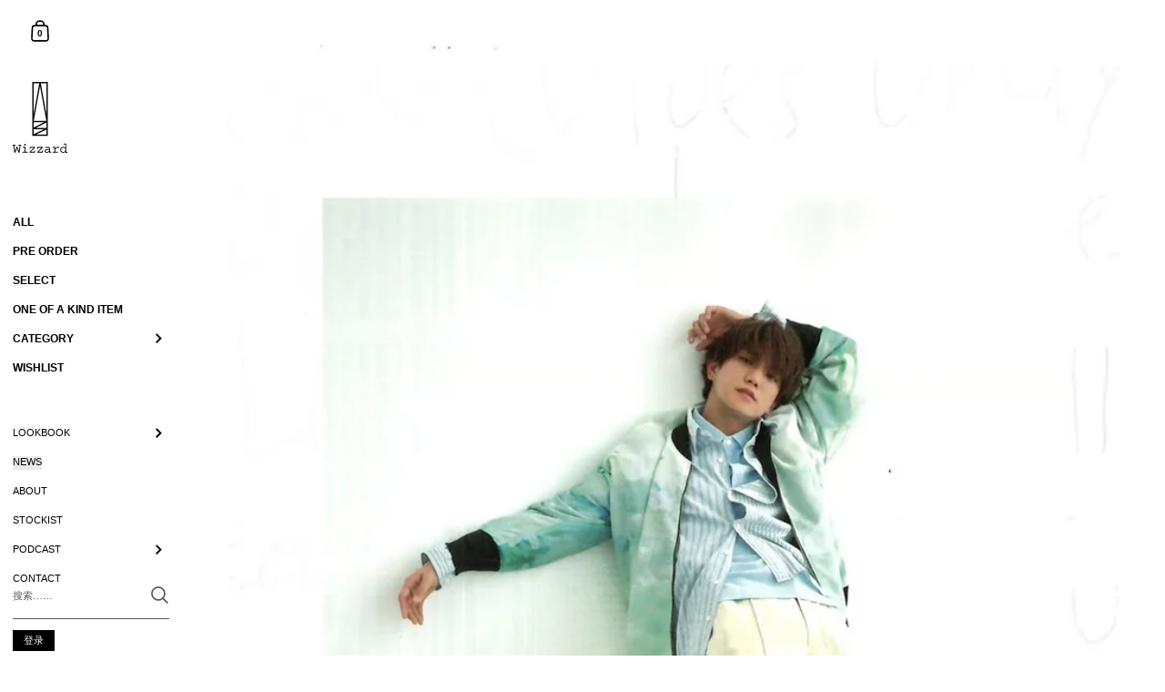

--- FILE ---
content_type: text/html; charset=utf-8
request_url: https://wizzard.jp/zh/blogs/news/bis-2023%E5%B9%B4-5%E6%9C%88%E5%8F%B7
body_size: 32533
content:
<!doctype html>
<html class="no-js" lang="zh-CN">
<head>

	<meta charset="utf-8">
  <meta http-equiv="X-UA-Compatible" content="IE=edge,chrome=1">
  <meta name="viewport" content="width=device-width, initial-scale=1.0, height=device-height, minimum-scale=1.0"><link rel="shortcut icon" href="//wizzard.jp/cdn/shop/files/logo.png?crop=center&height=32&v=1684830203&width=32" type="image/png" /><title>bis 2023年 5月号 &ndash; WIZZARD OFFICIAL ONLINE STORE
</title><meta name="description" content="bis 2023年 5月号にて、REVERSIBLE BOMBER JACKET // BLACK を掲載していただいております。是非ご覧になってみてください。 bis 5月号_P85REVERSIBLE BOMBER JACKET // BLACK"><meta property="og:type" content="article">
  <meta property="og:title" content="bis 2023年 5月号"><meta property="og:image" content="http://wizzard.jp/cdn/shop/articles/fit_scale-down_w_874_31756e87-9c64-41e7-8557-eab2c9aab777.jpg?v=1720438343&width=1024">
    <meta property="og:image:secure_url" content="https://wizzard.jp/cdn/shop/articles/fit_scale-down_w_874_31756e87-9c64-41e7-8557-eab2c9aab777.jpg?v=1720438343&width=1024">
    <meta property="og:image:width" content="1024">
    <meta property="og:image:height" content="1024"><meta property="og:description" content="bis 2023年 5月号にて、REVERSIBLE BOMBER JACKET // BLACK を掲載していただいております。是非ご覧になってみてください。 bis 5月号_P85REVERSIBLE BOMBER JACKET // BLACK"><meta property="og:url" content="https://wizzard.jp/zh/blogs/news/bis-2023%e5%b9%b4-5%e6%9c%88%e5%8f%b7">
<meta property="og:site_name" content="WIZZARD OFFICIAL ONLINE STORE">

<meta name="twitter:card" content="summary"><meta name="twitter:title" content="bis 2023年 5月号">
  <meta name="twitter:description" content="bis 2023年 5月号にて、REVERSIBLE BOMBER JACKET // BLACK を掲載していただいております。是非ご覧になってみてください。

bis 5月号_P85REVERSIBLE BOMBER JACKET // BLACK"><meta name="twitter:image" content="https://wizzard.jp/cdn/shop/articles/fit_scale-down_w_874_31756e87-9c64-41e7-8557-eab2c9aab777.jpg?crop=center&height=600&v=1720438343&width=600"><script type="application/ld+json">
  {
    "@context": "http://schema.org",
    "@type": "BlogPosting",
    "mainEntityOfPage": "/zh/blogs/news/bis-2023%E5%B9%B4-5%E6%9C%88%E5%8F%B7",
    "articleSection": "NEWS",
    "keywords": "ボンバージャケット",
    "headline": "bis 2023年 5月号",
    "description": "bis 2023年 5月号にて、REVERSIBLE BOMBER JACKET \/\/ BLACK を掲載していただいております。是非ご覧になってみてください。\n\nbis 5月号_P85REVERSIBLE BOMBER JACKET \/\/ BLACK",
    "dateCreated": "2024-07-08T20:32:22",
    "datePublished": "2023-04-04T20:30:00",
    "dateModified": "2023-04-04T20:30:00",
    "image": {
      "@type": "ImageObject",
      "url": "https://wizzard.jp/cdn/shop/articles/fit_scale-down_w_874_31756e87-9c64-41e7-8557-eab2c9aab777.jpg?v=1720438343&width=1024",
      "image": "https://wizzard.jp/cdn/shop/articles/fit_scale-down_w_874_31756e87-9c64-41e7-8557-eab2c9aab777.jpg?v=1720438343&width=1024",
      "name": "bis 2023年 5月号",
      "width": "1024",
      "height": "1024"
    },
    "author": {
      "@type": "Person",
      "name": "幸史 佐藤",
      "givenName": "幸史",
      "familyName": "佐藤"
    },
    "publisher": {
      "@type": "Organization",
      "name": "WIZZARD OFFICIAL ONLINE STORE"
    },
    "commentCount": 0,
    "comment": []
  }
  </script><script type="application/ld+json">
  {
    "@context": "http://schema.org",
    "@type": "BreadcrumbList",
  "itemListElement": [{
      "@type": "ListItem",
      "position": 1,
      "name": "首页",
      "item": "https://wizzard.jp"
    },{
          "@type": "ListItem",
          "position": 2,
          "name": "NEWS",
          "item": "https://wizzard.jp/zh/blogs/news"
        }, {
          "@type": "ListItem",
          "position": 3,
          "name": "NEWS",
          "item": "https://wizzard.jp/zh/blogs/news/bis-2023%E5%B9%B4-5%E6%9C%88%E5%8F%B7"
        }]
  }
  </script><script type="application/ld+json">
  {
    "@context": "http://schema.org",
    "@type" : "Organization",
  "name" : "WIZZARD OFFICIAL ONLINE STORE",
  "url" : "https://wizzard.jp",
  "potentialAction": {
    "@type": "SearchAction",
    "target": "/zh/search?q={search_term}",
    "query-input": "required name=search_term"
  }
  }
  </script><link rel="canonical" href="https://wizzard.jp/zh/blogs/news/bis-2023%e5%b9%b4-5%e6%9c%88%e5%8f%b7">

  <link rel="preconnect" href="https://cdn.shopify.com"><style type="text/css">:root {

    /* Color variables - SIDEBAR */

    --color-sidebar-bg: 255, 255, 255;
    --color-sidebar-mobile-border: #e0e0e0;

    --color-sidebar-txt: 0, 0, 0;
    --color-sidebar-txt-foreground: 255, 255, 255;

    --color-sidebar-accent: 204, 204, 204;
    --color-sidebar-accent-foreground: 0, 0, 0;

    /* Color variables - BODY */

    --color-body-bg: 255, 255, 255;

    --color-body-txt: 0, 0, 0;
    --color-body-txt-foreground: 255, 255, 255;

    --color-body-accent: 204, 204, 204;
    --color-body-accent-foreground: 0, 0, 0;

    /* Color variables - FOOTER */

    --color-footer-bg: 238, 238, 238;
    --color-footer-txt: 0, 0, 0;
    --color-footer-accent: 204, 204, 204;

    /* Color variables - SPI */

    --color-body-text: #000000;
    --color-body: #ffffff;
    --color-bg: #ffffff;

    /* Font variables */

    --base-headings-size: 18;
    --base-body-size: 12;
    --base-body-size-alt: 12;

    --font-stack-headings: Helvetica, Arial, sans-serif;
    --font-weight-headings: 400;
    --font-style-headings: normal;

    --font-stack-body: Helvetica, Arial, sans-serif;
    --font-weight-body: 400;
    --font-style-body: normal;
      --font-weight-body-medium: 700;
      --font-weight-body-semibold: 700;
    

    --font-weight-body-bold: 700;

  }

  select, .regular-select-cover {
    background-image: url("data:image/svg+xml,%3Csvg class='svg symbol symbol--arrow' xmlns='http://www.w3.org/2000/svg' width='24' height='24' fill='none'%3E%3Cpath fill-rule='evenodd' d='M13.828 14.414l4-4L16.414 9l-4 4-4-4L7 10.414l5.414 5.414 1.414-1.414z' fill='%23000000'%3E%3C/path%3E%3C/svg%3E") !important;
  }
  .sidebar-element .regular-select-cover,
  .sidebar-element select {
    background-image: url("data:image/svg+xml,%3Csvg class='svg symbol symbol--arrow' xmlns='http://www.w3.org/2000/svg' width='24' height='24' fill='none'%3E%3Cpath fill-rule='evenodd' d='M13.828 14.414l4-4L16.414 9l-4 4-4-4L7 10.414l5.414 5.414 1.414-1.414z' fill='%23000000'%3E%3C/path%3E%3C/svg%3E") !important;
  }
  .footer .regular-select-cover {
    background-image: url("data:image/svg+xml,%3Csvg class='svg symbol symbol--arrow' xmlns='http://www.w3.org/2000/svg' width='24' height='24' fill='none'%3E%3Cpath fill-rule='evenodd' d='M13.828 14.414l4-4L16.414 9l-4 4-4-4L7 10.414l5.414 5.414 1.414-1.414z' fill='%23000000'%3E%3C/path%3E%3C/svg%3E") !important;
  }
  
</style><link rel="preload" as="script" href="//wizzard.jp/cdn/shop/t/7/assets/theme.js?v=94363977705533586111737677043">
  <link rel="preload" as="style" href="//wizzard.jp/cdn/shop/t/7/assets/theme.css?v=77287575175764213071738151326">
  <link href="//wizzard.jp/cdn/shop/t/7/assets/theme.css?v=77287575175764213071738151326" rel="stylesheet" type="text/css" media="all" />

	<script>window.performance && window.performance.mark && window.performance.mark('shopify.content_for_header.start');</script><meta name="facebook-domain-verification" content="if3tstzm0biab4r5qyvso442xilcds">
<meta name="google-site-verification" content="G1IJawwUoH7Z021RzCUFQ3V1iVPjnlk0zi9v5qb-x3A">
<meta id="shopify-digital-wallet" name="shopify-digital-wallet" content="/55460167815/digital_wallets/dialog">
<meta name="shopify-checkout-api-token" content="e35cadd172ec2a355c1ea3431c8a7cbb">
<meta id="in-context-paypal-metadata" data-shop-id="55460167815" data-venmo-supported="false" data-environment="production" data-locale="zh_CN" data-paypal-v4="true" data-currency="JPY">
<link rel="alternate" type="application/atom+xml" title="Feed" href="/zh/blogs/news.atom" />
<link rel="alternate" hreflang="x-default" href="https://wizzard.jp/blogs/news/bis-2023%E5%B9%B4-5%E6%9C%88%E5%8F%B7">
<link rel="alternate" hreflang="ja" href="https://wizzard.jp/blogs/news/bis-2023%E5%B9%B4-5%E6%9C%88%E5%8F%B7">
<link rel="alternate" hreflang="en" href="https://wizzard.jp/en/blogs/news/bis-2023%E5%B9%B4-5%E6%9C%88%E5%8F%B7">
<link rel="alternate" hreflang="ko" href="https://wizzard.jp/ko/blogs/news/bis-2023%E5%B9%B4-5%E6%9C%88%E5%8F%B7">
<link rel="alternate" hreflang="zh-Hans" href="https://wizzard.jp/zh/blogs/news/bis-2023%E5%B9%B4-5%E6%9C%88%E5%8F%B7">
<link rel="alternate" hreflang="ru" href="https://wizzard.jp/ru/blogs/news/bis-2023%E5%B9%B4-5%E6%9C%88%E5%8F%B7">
<link rel="alternate" hreflang="zh-Hans-AD" href="https://wizzard.jp/zh/blogs/news/bis-2023%E5%B9%B4-5%E6%9C%88%E5%8F%B7">
<link rel="alternate" hreflang="zh-Hans-AE" href="https://wizzard.jp/zh/blogs/news/bis-2023%E5%B9%B4-5%E6%9C%88%E5%8F%B7">
<link rel="alternate" hreflang="zh-Hans-AR" href="https://wizzard.jp/zh/blogs/news/bis-2023%E5%B9%B4-5%E6%9C%88%E5%8F%B7">
<link rel="alternate" hreflang="zh-Hans-AT" href="https://wizzard.jp/zh/blogs/news/bis-2023%E5%B9%B4-5%E6%9C%88%E5%8F%B7">
<link rel="alternate" hreflang="zh-Hans-AU" href="https://wizzard.jp/zh/blogs/news/bis-2023%E5%B9%B4-5%E6%9C%88%E5%8F%B7">
<link rel="alternate" hreflang="zh-Hans-BD" href="https://wizzard.jp/zh/blogs/news/bis-2023%E5%B9%B4-5%E6%9C%88%E5%8F%B7">
<link rel="alternate" hreflang="zh-Hans-BE" href="https://wizzard.jp/zh/blogs/news/bis-2023%E5%B9%B4-5%E6%9C%88%E5%8F%B7">
<link rel="alternate" hreflang="zh-Hans-BG" href="https://wizzard.jp/zh/blogs/news/bis-2023%E5%B9%B4-5%E6%9C%88%E5%8F%B7">
<link rel="alternate" hreflang="zh-Hans-BH" href="https://wizzard.jp/zh/blogs/news/bis-2023%E5%B9%B4-5%E6%9C%88%E5%8F%B7">
<link rel="alternate" hreflang="zh-Hans-BN" href="https://wizzard.jp/zh/blogs/news/bis-2023%E5%B9%B4-5%E6%9C%88%E5%8F%B7">
<link rel="alternate" hreflang="zh-Hans-BR" href="https://wizzard.jp/zh/blogs/news/bis-2023%E5%B9%B4-5%E6%9C%88%E5%8F%B7">
<link rel="alternate" hreflang="zh-Hans-BT" href="https://wizzard.jp/zh/blogs/news/bis-2023%E5%B9%B4-5%E6%9C%88%E5%8F%B7">
<link rel="alternate" hreflang="zh-Hans-BW" href="https://wizzard.jp/zh/blogs/news/bis-2023%E5%B9%B4-5%E6%9C%88%E5%8F%B7">
<link rel="alternate" hreflang="zh-Hans-BY" href="https://wizzard.jp/zh/blogs/news/bis-2023%E5%B9%B4-5%E6%9C%88%E5%8F%B7">
<link rel="alternate" hreflang="zh-Hans-CA" href="https://wizzard.jp/zh/blogs/news/bis-2023%E5%B9%B4-5%E6%9C%88%E5%8F%B7">
<link rel="alternate" hreflang="zh-Hans-CH" href="https://wizzard.jp/zh/blogs/news/bis-2023%E5%B9%B4-5%E6%9C%88%E5%8F%B7">
<link rel="alternate" hreflang="zh-Hans-CI" href="https://wizzard.jp/zh/blogs/news/bis-2023%E5%B9%B4-5%E6%9C%88%E5%8F%B7">
<link rel="alternate" hreflang="zh-Hans-CK" href="https://wizzard.jp/zh/blogs/news/bis-2023%E5%B9%B4-5%E6%9C%88%E5%8F%B7">
<link rel="alternate" hreflang="zh-Hans-CL" href="https://wizzard.jp/zh/blogs/news/bis-2023%E5%B9%B4-5%E6%9C%88%E5%8F%B7">
<link rel="alternate" hreflang="zh-Hans-CN" href="https://wizzard.jp/zh/blogs/news/bis-2023%E5%B9%B4-5%E6%9C%88%E5%8F%B7">
<link rel="alternate" hreflang="zh-Hans-CO" href="https://wizzard.jp/zh/blogs/news/bis-2023%E5%B9%B4-5%E6%9C%88%E5%8F%B7">
<link rel="alternate" hreflang="zh-Hans-CZ" href="https://wizzard.jp/zh/blogs/news/bis-2023%E5%B9%B4-5%E6%9C%88%E5%8F%B7">
<link rel="alternate" hreflang="zh-Hans-DE" href="https://wizzard.jp/zh/blogs/news/bis-2023%E5%B9%B4-5%E6%9C%88%E5%8F%B7">
<link rel="alternate" hreflang="zh-Hans-DJ" href="https://wizzard.jp/zh/blogs/news/bis-2023%E5%B9%B4-5%E6%9C%88%E5%8F%B7">
<link rel="alternate" hreflang="zh-Hans-DK" href="https://wizzard.jp/zh/blogs/news/bis-2023%E5%B9%B4-5%E6%9C%88%E5%8F%B7">
<link rel="alternate" hreflang="zh-Hans-DZ" href="https://wizzard.jp/zh/blogs/news/bis-2023%E5%B9%B4-5%E6%9C%88%E5%8F%B7">
<link rel="alternate" hreflang="zh-Hans-EC" href="https://wizzard.jp/zh/blogs/news/bis-2023%E5%B9%B4-5%E6%9C%88%E5%8F%B7">
<link rel="alternate" hreflang="zh-Hans-EE" href="https://wizzard.jp/zh/blogs/news/bis-2023%E5%B9%B4-5%E6%9C%88%E5%8F%B7">
<link rel="alternate" hreflang="zh-Hans-EG" href="https://wizzard.jp/zh/blogs/news/bis-2023%E5%B9%B4-5%E6%9C%88%E5%8F%B7">
<link rel="alternate" hreflang="zh-Hans-ES" href="https://wizzard.jp/zh/blogs/news/bis-2023%E5%B9%B4-5%E6%9C%88%E5%8F%B7">
<link rel="alternate" hreflang="zh-Hans-ET" href="https://wizzard.jp/zh/blogs/news/bis-2023%E5%B9%B4-5%E6%9C%88%E5%8F%B7">
<link rel="alternate" hreflang="zh-Hans-FI" href="https://wizzard.jp/zh/blogs/news/bis-2023%E5%B9%B4-5%E6%9C%88%E5%8F%B7">
<link rel="alternate" hreflang="zh-Hans-FJ" href="https://wizzard.jp/zh/blogs/news/bis-2023%E5%B9%B4-5%E6%9C%88%E5%8F%B7">
<link rel="alternate" hreflang="zh-Hans-FR" href="https://wizzard.jp/zh/blogs/news/bis-2023%E5%B9%B4-5%E6%9C%88%E5%8F%B7">
<link rel="alternate" hreflang="zh-Hans-GA" href="https://wizzard.jp/zh/blogs/news/bis-2023%E5%B9%B4-5%E6%9C%88%E5%8F%B7">
<link rel="alternate" hreflang="zh-Hans-GB" href="https://wizzard.jp/zh/blogs/news/bis-2023%E5%B9%B4-5%E6%9C%88%E5%8F%B7">
<link rel="alternate" hreflang="zh-Hans-GG" href="https://wizzard.jp/zh/blogs/news/bis-2023%E5%B9%B4-5%E6%9C%88%E5%8F%B7">
<link rel="alternate" hreflang="zh-Hans-GH" href="https://wizzard.jp/zh/blogs/news/bis-2023%E5%B9%B4-5%E6%9C%88%E5%8F%B7">
<link rel="alternate" hreflang="zh-Hans-GR" href="https://wizzard.jp/zh/blogs/news/bis-2023%E5%B9%B4-5%E6%9C%88%E5%8F%B7">
<link rel="alternate" hreflang="zh-Hans-HK" href="https://wizzard.jp/zh/blogs/news/bis-2023%E5%B9%B4-5%E6%9C%88%E5%8F%B7">
<link rel="alternate" hreflang="zh-Hans-HR" href="https://wizzard.jp/zh/blogs/news/bis-2023%E5%B9%B4-5%E6%9C%88%E5%8F%B7">
<link rel="alternate" hreflang="zh-Hans-HU" href="https://wizzard.jp/zh/blogs/news/bis-2023%E5%B9%B4-5%E6%9C%88%E5%8F%B7">
<link rel="alternate" hreflang="zh-Hans-ID" href="https://wizzard.jp/zh/blogs/news/bis-2023%E5%B9%B4-5%E6%9C%88%E5%8F%B7">
<link rel="alternate" hreflang="zh-Hans-IE" href="https://wizzard.jp/zh/blogs/news/bis-2023%E5%B9%B4-5%E6%9C%88%E5%8F%B7">
<link rel="alternate" hreflang="zh-Hans-IL" href="https://wizzard.jp/zh/blogs/news/bis-2023%E5%B9%B4-5%E6%9C%88%E5%8F%B7">
<link rel="alternate" hreflang="zh-Hans-IN" href="https://wizzard.jp/zh/blogs/news/bis-2023%E5%B9%B4-5%E6%9C%88%E5%8F%B7">
<link rel="alternate" hreflang="zh-Hans-IQ" href="https://wizzard.jp/zh/blogs/news/bis-2023%E5%B9%B4-5%E6%9C%88%E5%8F%B7">
<link rel="alternate" hreflang="zh-Hans-IS" href="https://wizzard.jp/zh/blogs/news/bis-2023%E5%B9%B4-5%E6%9C%88%E5%8F%B7">
<link rel="alternate" hreflang="zh-Hans-IT" href="https://wizzard.jp/zh/blogs/news/bis-2023%E5%B9%B4-5%E6%9C%88%E5%8F%B7">
<link rel="alternate" hreflang="zh-Hans-JE" href="https://wizzard.jp/zh/blogs/news/bis-2023%E5%B9%B4-5%E6%9C%88%E5%8F%B7">
<link rel="alternate" hreflang="zh-Hans-JO" href="https://wizzard.jp/zh/blogs/news/bis-2023%E5%B9%B4-5%E6%9C%88%E5%8F%B7">
<link rel="alternate" hreflang="zh-Hans-JP" href="https://wizzard.jp/zh/blogs/news/bis-2023%E5%B9%B4-5%E6%9C%88%E5%8F%B7">
<link rel="alternate" hreflang="zh-Hans-KE" href="https://wizzard.jp/zh/blogs/news/bis-2023%E5%B9%B4-5%E6%9C%88%E5%8F%B7">
<link rel="alternate" hreflang="zh-Hans-KH" href="https://wizzard.jp/zh/blogs/news/bis-2023%E5%B9%B4-5%E6%9C%88%E5%8F%B7">
<link rel="alternate" hreflang="zh-Hans-KR" href="https://wizzard.jp/zh/blogs/news/bis-2023%E5%B9%B4-5%E6%9C%88%E5%8F%B7">
<link rel="alternate" hreflang="zh-Hans-KW" href="https://wizzard.jp/zh/blogs/news/bis-2023%E5%B9%B4-5%E6%9C%88%E5%8F%B7">
<link rel="alternate" hreflang="zh-Hans-LA" href="https://wizzard.jp/zh/blogs/news/bis-2023%E5%B9%B4-5%E6%9C%88%E5%8F%B7">
<link rel="alternate" hreflang="zh-Hans-LB" href="https://wizzard.jp/zh/blogs/news/bis-2023%E5%B9%B4-5%E6%9C%88%E5%8F%B7">
<link rel="alternate" hreflang="zh-Hans-LI" href="https://wizzard.jp/zh/blogs/news/bis-2023%E5%B9%B4-5%E6%9C%88%E5%8F%B7">
<link rel="alternate" hreflang="zh-Hans-LK" href="https://wizzard.jp/zh/blogs/news/bis-2023%E5%B9%B4-5%E6%9C%88%E5%8F%B7">
<link rel="alternate" hreflang="zh-Hans-LT" href="https://wizzard.jp/zh/blogs/news/bis-2023%E5%B9%B4-5%E6%9C%88%E5%8F%B7">
<link rel="alternate" hreflang="zh-Hans-LU" href="https://wizzard.jp/zh/blogs/news/bis-2023%E5%B9%B4-5%E6%9C%88%E5%8F%B7">
<link rel="alternate" hreflang="zh-Hans-LV" href="https://wizzard.jp/zh/blogs/news/bis-2023%E5%B9%B4-5%E6%9C%88%E5%8F%B7">
<link rel="alternate" hreflang="zh-Hans-MA" href="https://wizzard.jp/zh/blogs/news/bis-2023%E5%B9%B4-5%E6%9C%88%E5%8F%B7">
<link rel="alternate" hreflang="zh-Hans-MC" href="https://wizzard.jp/zh/blogs/news/bis-2023%E5%B9%B4-5%E6%9C%88%E5%8F%B7">
<link rel="alternate" hreflang="zh-Hans-MG" href="https://wizzard.jp/zh/blogs/news/bis-2023%E5%B9%B4-5%E6%9C%88%E5%8F%B7">
<link rel="alternate" hreflang="zh-Hans-MM" href="https://wizzard.jp/zh/blogs/news/bis-2023%E5%B9%B4-5%E6%9C%88%E5%8F%B7">
<link rel="alternate" hreflang="zh-Hans-MN" href="https://wizzard.jp/zh/blogs/news/bis-2023%E5%B9%B4-5%E6%9C%88%E5%8F%B7">
<link rel="alternate" hreflang="zh-Hans-MO" href="https://wizzard.jp/zh/blogs/news/bis-2023%E5%B9%B4-5%E6%9C%88%E5%8F%B7">
<link rel="alternate" hreflang="zh-Hans-MR" href="https://wizzard.jp/zh/blogs/news/bis-2023%E5%B9%B4-5%E6%9C%88%E5%8F%B7">
<link rel="alternate" hreflang="zh-Hans-MT" href="https://wizzard.jp/zh/blogs/news/bis-2023%E5%B9%B4-5%E6%9C%88%E5%8F%B7">
<link rel="alternate" hreflang="zh-Hans-MU" href="https://wizzard.jp/zh/blogs/news/bis-2023%E5%B9%B4-5%E6%9C%88%E5%8F%B7">
<link rel="alternate" hreflang="zh-Hans-MV" href="https://wizzard.jp/zh/blogs/news/bis-2023%E5%B9%B4-5%E6%9C%88%E5%8F%B7">
<link rel="alternate" hreflang="zh-Hans-MX" href="https://wizzard.jp/zh/blogs/news/bis-2023%E5%B9%B4-5%E6%9C%88%E5%8F%B7">
<link rel="alternate" hreflang="zh-Hans-MY" href="https://wizzard.jp/zh/blogs/news/bis-2023%E5%B9%B4-5%E6%9C%88%E5%8F%B7">
<link rel="alternate" hreflang="zh-Hans-NC" href="https://wizzard.jp/zh/blogs/news/bis-2023%E5%B9%B4-5%E6%9C%88%E5%8F%B7">
<link rel="alternate" hreflang="zh-Hans-NG" href="https://wizzard.jp/zh/blogs/news/bis-2023%E5%B9%B4-5%E6%9C%88%E5%8F%B7">
<link rel="alternate" hreflang="zh-Hans-NL" href="https://wizzard.jp/zh/blogs/news/bis-2023%E5%B9%B4-5%E6%9C%88%E5%8F%B7">
<link rel="alternate" hreflang="zh-Hans-NO" href="https://wizzard.jp/zh/blogs/news/bis-2023%E5%B9%B4-5%E6%9C%88%E5%8F%B7">
<link rel="alternate" hreflang="zh-Hans-NP" href="https://wizzard.jp/zh/blogs/news/bis-2023%E5%B9%B4-5%E6%9C%88%E5%8F%B7">
<link rel="alternate" hreflang="zh-Hans-NZ" href="https://wizzard.jp/zh/blogs/news/bis-2023%E5%B9%B4-5%E6%9C%88%E5%8F%B7">
<link rel="alternate" hreflang="zh-Hans-OM" href="https://wizzard.jp/zh/blogs/news/bis-2023%E5%B9%B4-5%E6%9C%88%E5%8F%B7">
<link rel="alternate" hreflang="zh-Hans-PE" href="https://wizzard.jp/zh/blogs/news/bis-2023%E5%B9%B4-5%E6%9C%88%E5%8F%B7">
<link rel="alternate" hreflang="zh-Hans-PG" href="https://wizzard.jp/zh/blogs/news/bis-2023%E5%B9%B4-5%E6%9C%88%E5%8F%B7">
<link rel="alternate" hreflang="zh-Hans-PH" href="https://wizzard.jp/zh/blogs/news/bis-2023%E5%B9%B4-5%E6%9C%88%E5%8F%B7">
<link rel="alternate" hreflang="zh-Hans-PK" href="https://wizzard.jp/zh/blogs/news/bis-2023%E5%B9%B4-5%E6%9C%88%E5%8F%B7">
<link rel="alternate" hreflang="zh-Hans-PL" href="https://wizzard.jp/zh/blogs/news/bis-2023%E5%B9%B4-5%E6%9C%88%E5%8F%B7">
<link rel="alternate" hreflang="zh-Hans-PM" href="https://wizzard.jp/zh/blogs/news/bis-2023%E5%B9%B4-5%E6%9C%88%E5%8F%B7">
<link rel="alternate" hreflang="zh-Hans-PT" href="https://wizzard.jp/zh/blogs/news/bis-2023%E5%B9%B4-5%E6%9C%88%E5%8F%B7">
<link rel="alternate" hreflang="zh-Hans-PY" href="https://wizzard.jp/zh/blogs/news/bis-2023%E5%B9%B4-5%E6%9C%88%E5%8F%B7">
<link rel="alternate" hreflang="zh-Hans-QA" href="https://wizzard.jp/zh/blogs/news/bis-2023%E5%B9%B4-5%E6%9C%88%E5%8F%B7">
<link rel="alternate" hreflang="zh-Hans-RE" href="https://wizzard.jp/zh/blogs/news/bis-2023%E5%B9%B4-5%E6%9C%88%E5%8F%B7">
<link rel="alternate" hreflang="zh-Hans-RO" href="https://wizzard.jp/zh/blogs/news/bis-2023%E5%B9%B4-5%E6%9C%88%E5%8F%B7">
<link rel="alternate" hreflang="zh-Hans-RU" href="https://wizzard.jp/zh/blogs/news/bis-2023%E5%B9%B4-5%E6%9C%88%E5%8F%B7">
<link rel="alternate" hreflang="zh-Hans-RW" href="https://wizzard.jp/zh/blogs/news/bis-2023%E5%B9%B4-5%E6%9C%88%E5%8F%B7">
<link rel="alternate" hreflang="zh-Hans-SA" href="https://wizzard.jp/zh/blogs/news/bis-2023%E5%B9%B4-5%E6%9C%88%E5%8F%B7">
<link rel="alternate" hreflang="zh-Hans-SB" href="https://wizzard.jp/zh/blogs/news/bis-2023%E5%B9%B4-5%E6%9C%88%E5%8F%B7">
<link rel="alternate" hreflang="zh-Hans-SD" href="https://wizzard.jp/zh/blogs/news/bis-2023%E5%B9%B4-5%E6%9C%88%E5%8F%B7">
<link rel="alternate" hreflang="zh-Hans-SE" href="https://wizzard.jp/zh/blogs/news/bis-2023%E5%B9%B4-5%E6%9C%88%E5%8F%B7">
<link rel="alternate" hreflang="zh-Hans-SG" href="https://wizzard.jp/zh/blogs/news/bis-2023%E5%B9%B4-5%E6%9C%88%E5%8F%B7">
<link rel="alternate" hreflang="zh-Hans-SI" href="https://wizzard.jp/zh/blogs/news/bis-2023%E5%B9%B4-5%E6%9C%88%E5%8F%B7">
<link rel="alternate" hreflang="zh-Hans-SK" href="https://wizzard.jp/zh/blogs/news/bis-2023%E5%B9%B4-5%E6%9C%88%E5%8F%B7">
<link rel="alternate" hreflang="zh-Hans-SL" href="https://wizzard.jp/zh/blogs/news/bis-2023%E5%B9%B4-5%E6%9C%88%E5%8F%B7">
<link rel="alternate" hreflang="zh-Hans-SM" href="https://wizzard.jp/zh/blogs/news/bis-2023%E5%B9%B4-5%E6%9C%88%E5%8F%B7">
<link rel="alternate" hreflang="zh-Hans-SN" href="https://wizzard.jp/zh/blogs/news/bis-2023%E5%B9%B4-5%E6%9C%88%E5%8F%B7">
<link rel="alternate" hreflang="zh-Hans-TG" href="https://wizzard.jp/zh/blogs/news/bis-2023%E5%B9%B4-5%E6%9C%88%E5%8F%B7">
<link rel="alternate" hreflang="zh-Hans-TH" href="https://wizzard.jp/zh/blogs/news/bis-2023%E5%B9%B4-5%E6%9C%88%E5%8F%B7">
<link rel="alternate" hreflang="zh-Hans-TN" href="https://wizzard.jp/zh/blogs/news/bis-2023%E5%B9%B4-5%E6%9C%88%E5%8F%B7">
<link rel="alternate" hreflang="zh-Hans-TR" href="https://wizzard.jp/zh/blogs/news/bis-2023%E5%B9%B4-5%E6%9C%88%E5%8F%B7">
<link rel="alternate" hreflang="zh-Hans-TW" href="https://wizzard.jp/zh/blogs/news/bis-2023%E5%B9%B4-5%E6%9C%88%E5%8F%B7">
<link rel="alternate" hreflang="zh-Hans-TZ" href="https://wizzard.jp/zh/blogs/news/bis-2023%E5%B9%B4-5%E6%9C%88%E5%8F%B7">
<link rel="alternate" hreflang="zh-Hans-UA" href="https://wizzard.jp/zh/blogs/news/bis-2023%E5%B9%B4-5%E6%9C%88%E5%8F%B7">
<link rel="alternate" hreflang="zh-Hans-UG" href="https://wizzard.jp/zh/blogs/news/bis-2023%E5%B9%B4-5%E6%9C%88%E5%8F%B7">
<link rel="alternate" hreflang="zh-Hans-US" href="https://wizzard.jp/zh/blogs/news/bis-2023%E5%B9%B4-5%E6%9C%88%E5%8F%B7">
<link rel="alternate" hreflang="zh-Hans-UY" href="https://wizzard.jp/zh/blogs/news/bis-2023%E5%B9%B4-5%E6%9C%88%E5%8F%B7">
<link rel="alternate" hreflang="zh-Hans-VE" href="https://wizzard.jp/zh/blogs/news/bis-2023%E5%B9%B4-5%E6%9C%88%E5%8F%B7">
<link rel="alternate" hreflang="zh-Hans-VN" href="https://wizzard.jp/zh/blogs/news/bis-2023%E5%B9%B4-5%E6%9C%88%E5%8F%B7">
<link rel="alternate" hreflang="zh-Hans-XK" href="https://wizzard.jp/zh/blogs/news/bis-2023%E5%B9%B4-5%E6%9C%88%E5%8F%B7">
<link rel="alternate" hreflang="zh-Hans-ZA" href="https://wizzard.jp/zh/blogs/news/bis-2023%E5%B9%B4-5%E6%9C%88%E5%8F%B7">
<link rel="alternate" hreflang="zh-Hans-ZW" href="https://wizzard.jp/zh/blogs/news/bis-2023%E5%B9%B4-5%E6%9C%88%E5%8F%B7">
<script async="async" src="/checkouts/internal/preloads.js?locale=zh-JP"></script>
<link rel="preconnect" href="https://shop.app" crossorigin="anonymous">
<script async="async" src="https://shop.app/checkouts/internal/preloads.js?locale=zh-JP&shop_id=55460167815" crossorigin="anonymous"></script>
<script id="apple-pay-shop-capabilities" type="application/json">{"shopId":55460167815,"countryCode":"JP","currencyCode":"JPY","merchantCapabilities":["supports3DS"],"merchantId":"gid:\/\/shopify\/Shop\/55460167815","merchantName":"WIZZARD OFFICIAL ONLINE STORE","requiredBillingContactFields":["postalAddress","email"],"requiredShippingContactFields":["postalAddress","email"],"shippingType":"shipping","supportedNetworks":["visa","masterCard","amex","jcb","discover"],"total":{"type":"pending","label":"WIZZARD OFFICIAL ONLINE STORE","amount":"1.00"},"shopifyPaymentsEnabled":true,"supportsSubscriptions":true}</script>
<script id="shopify-features" type="application/json">{"accessToken":"e35cadd172ec2a355c1ea3431c8a7cbb","betas":["rich-media-storefront-analytics"],"domain":"wizzard.jp","predictiveSearch":false,"shopId":55460167815,"locale":"zh-cn"}</script>
<script>var Shopify = Shopify || {};
Shopify.shop = "wizzard-online.myshopify.com";
Shopify.locale = "zh-CN";
Shopify.currency = {"active":"JPY","rate":"1.0"};
Shopify.country = "JP";
Shopify.theme = {"name":"Kingdom：2025\/01\/24","id":134992789639,"schema_name":"Kingdom","schema_version":"4.3.2","theme_store_id":725,"role":"main"};
Shopify.theme.handle = "null";
Shopify.theme.style = {"id":null,"handle":null};
Shopify.cdnHost = "wizzard.jp/cdn";
Shopify.routes = Shopify.routes || {};
Shopify.routes.root = "/zh/";</script>
<script type="module">!function(o){(o.Shopify=o.Shopify||{}).modules=!0}(window);</script>
<script>!function(o){function n(){var o=[];function n(){o.push(Array.prototype.slice.apply(arguments))}return n.q=o,n}var t=o.Shopify=o.Shopify||{};t.loadFeatures=n(),t.autoloadFeatures=n()}(window);</script>
<script>
  window.ShopifyPay = window.ShopifyPay || {};
  window.ShopifyPay.apiHost = "shop.app\/pay";
  window.ShopifyPay.redirectState = null;
</script>
<script id="shop-js-analytics" type="application/json">{"pageType":"article"}</script>
<script defer="defer" async type="module" src="//wizzard.jp/cdn/shopifycloud/shop-js/modules/v2/client.init-shop-cart-sync_DOeOI85m.zh-CN.esm.js"></script>
<script defer="defer" async type="module" src="//wizzard.jp/cdn/shopifycloud/shop-js/modules/v2/chunk.common_CNX97BC6.esm.js"></script>
<script defer="defer" async type="module" src="//wizzard.jp/cdn/shopifycloud/shop-js/modules/v2/chunk.modal_DW02LmOA.esm.js"></script>
<script type="module">
  await import("//wizzard.jp/cdn/shopifycloud/shop-js/modules/v2/client.init-shop-cart-sync_DOeOI85m.zh-CN.esm.js");
await import("//wizzard.jp/cdn/shopifycloud/shop-js/modules/v2/chunk.common_CNX97BC6.esm.js");
await import("//wizzard.jp/cdn/shopifycloud/shop-js/modules/v2/chunk.modal_DW02LmOA.esm.js");

  window.Shopify.SignInWithShop?.initShopCartSync?.({"fedCMEnabled":true,"windoidEnabled":true});

</script>
<script>
  window.Shopify = window.Shopify || {};
  if (!window.Shopify.featureAssets) window.Shopify.featureAssets = {};
  window.Shopify.featureAssets['shop-js'] = {"shop-cart-sync":["modules/v2/client.shop-cart-sync_DQ5R7mxa.zh-CN.esm.js","modules/v2/chunk.common_CNX97BC6.esm.js","modules/v2/chunk.modal_DW02LmOA.esm.js"],"init-fed-cm":["modules/v2/client.init-fed-cm_35l71gwP.zh-CN.esm.js","modules/v2/chunk.common_CNX97BC6.esm.js","modules/v2/chunk.modal_DW02LmOA.esm.js"],"shop-cash-offers":["modules/v2/client.shop-cash-offers_CFT9K2X2.zh-CN.esm.js","modules/v2/chunk.common_CNX97BC6.esm.js","modules/v2/chunk.modal_DW02LmOA.esm.js"],"shop-login-button":["modules/v2/client.shop-login-button_mArElcba.zh-CN.esm.js","modules/v2/chunk.common_CNX97BC6.esm.js","modules/v2/chunk.modal_DW02LmOA.esm.js"],"pay-button":["modules/v2/client.pay-button_CfwDfvJN.zh-CN.esm.js","modules/v2/chunk.common_CNX97BC6.esm.js","modules/v2/chunk.modal_DW02LmOA.esm.js"],"shop-button":["modules/v2/client.shop-button_OUSYwYgX.zh-CN.esm.js","modules/v2/chunk.common_CNX97BC6.esm.js","modules/v2/chunk.modal_DW02LmOA.esm.js"],"avatar":["modules/v2/client.avatar_BTnouDA3.zh-CN.esm.js"],"init-windoid":["modules/v2/client.init-windoid_BP6zOQoH.zh-CN.esm.js","modules/v2/chunk.common_CNX97BC6.esm.js","modules/v2/chunk.modal_DW02LmOA.esm.js"],"init-shop-for-new-customer-accounts":["modules/v2/client.init-shop-for-new-customer-accounts_B1W-h9Xk.zh-CN.esm.js","modules/v2/client.shop-login-button_mArElcba.zh-CN.esm.js","modules/v2/chunk.common_CNX97BC6.esm.js","modules/v2/chunk.modal_DW02LmOA.esm.js"],"init-shop-email-lookup-coordinator":["modules/v2/client.init-shop-email-lookup-coordinator_D6DZIgdR.zh-CN.esm.js","modules/v2/chunk.common_CNX97BC6.esm.js","modules/v2/chunk.modal_DW02LmOA.esm.js"],"init-shop-cart-sync":["modules/v2/client.init-shop-cart-sync_DOeOI85m.zh-CN.esm.js","modules/v2/chunk.common_CNX97BC6.esm.js","modules/v2/chunk.modal_DW02LmOA.esm.js"],"shop-toast-manager":["modules/v2/client.shop-toast-manager_Ck6nr7KU.zh-CN.esm.js","modules/v2/chunk.common_CNX97BC6.esm.js","modules/v2/chunk.modal_DW02LmOA.esm.js"],"init-customer-accounts":["modules/v2/client.init-customer-accounts_B88YdSwu.zh-CN.esm.js","modules/v2/client.shop-login-button_mArElcba.zh-CN.esm.js","modules/v2/chunk.common_CNX97BC6.esm.js","modules/v2/chunk.modal_DW02LmOA.esm.js"],"init-customer-accounts-sign-up":["modules/v2/client.init-customer-accounts-sign-up_NS53s9X1.zh-CN.esm.js","modules/v2/client.shop-login-button_mArElcba.zh-CN.esm.js","modules/v2/chunk.common_CNX97BC6.esm.js","modules/v2/chunk.modal_DW02LmOA.esm.js"],"shop-follow-button":["modules/v2/client.shop-follow-button_uFPBCXuD.zh-CN.esm.js","modules/v2/chunk.common_CNX97BC6.esm.js","modules/v2/chunk.modal_DW02LmOA.esm.js"],"checkout-modal":["modules/v2/client.checkout-modal_ChZVbENA.zh-CN.esm.js","modules/v2/chunk.common_CNX97BC6.esm.js","modules/v2/chunk.modal_DW02LmOA.esm.js"],"shop-login":["modules/v2/client.shop-login_SmcAnPzv.zh-CN.esm.js","modules/v2/chunk.common_CNX97BC6.esm.js","modules/v2/chunk.modal_DW02LmOA.esm.js"],"lead-capture":["modules/v2/client.lead-capture_Cy6UCOcK.zh-CN.esm.js","modules/v2/chunk.common_CNX97BC6.esm.js","modules/v2/chunk.modal_DW02LmOA.esm.js"],"payment-terms":["modules/v2/client.payment-terms_B1n125dT.zh-CN.esm.js","modules/v2/chunk.common_CNX97BC6.esm.js","modules/v2/chunk.modal_DW02LmOA.esm.js"]};
</script>
<script id="__st">var __st={"a":55460167815,"offset":32400,"reqid":"c8e42a35-b1c5-4850-b62b-e02f65efd9a1-1769202029","pageurl":"wizzard.jp\/zh\/blogs\/news\/bis-2023%E5%B9%B4-5%E6%9C%88%E5%8F%B7","s":"articles-557635862663","u":"3e0fd83f1e11","p":"article","rtyp":"article","rid":557635862663};</script>
<script>window.ShopifyPaypalV4VisibilityTracking = true;</script>
<script id="captcha-bootstrap">!function(){'use strict';const t='contact',e='account',n='new_comment',o=[[t,t],['blogs',n],['comments',n],[t,'customer']],c=[[e,'customer_login'],[e,'guest_login'],[e,'recover_customer_password'],[e,'create_customer']],r=t=>t.map((([t,e])=>`form[action*='/${t}']:not([data-nocaptcha='true']) input[name='form_type'][value='${e}']`)).join(','),a=t=>()=>t?[...document.querySelectorAll(t)].map((t=>t.form)):[];function s(){const t=[...o],e=r(t);return a(e)}const i='password',u='form_key',d=['recaptcha-v3-token','g-recaptcha-response','h-captcha-response',i],f=()=>{try{return window.sessionStorage}catch{return}},m='__shopify_v',_=t=>t.elements[u];function p(t,e,n=!1){try{const o=window.sessionStorage,c=JSON.parse(o.getItem(e)),{data:r}=function(t){const{data:e,action:n}=t;return t[m]||n?{data:e,action:n}:{data:t,action:n}}(c);for(const[e,n]of Object.entries(r))t.elements[e]&&(t.elements[e].value=n);n&&o.removeItem(e)}catch(o){console.error('form repopulation failed',{error:o})}}const l='form_type',E='cptcha';function T(t){t.dataset[E]=!0}const w=window,h=w.document,L='Shopify',v='ce_forms',y='captcha';let A=!1;((t,e)=>{const n=(g='f06e6c50-85a8-45c8-87d0-21a2b65856fe',I='https://cdn.shopify.com/shopifycloud/storefront-forms-hcaptcha/ce_storefront_forms_captcha_hcaptcha.v1.5.2.iife.js',D={infoText:'受 hCaptcha 保护',privacyText:'隐私',termsText:'条款'},(t,e,n)=>{const o=w[L][v],c=o.bindForm;if(c)return c(t,g,e,D).then(n);var r;o.q.push([[t,g,e,D],n]),r=I,A||(h.body.append(Object.assign(h.createElement('script'),{id:'captcha-provider',async:!0,src:r})),A=!0)});var g,I,D;w[L]=w[L]||{},w[L][v]=w[L][v]||{},w[L][v].q=[],w[L][y]=w[L][y]||{},w[L][y].protect=function(t,e){n(t,void 0,e),T(t)},Object.freeze(w[L][y]),function(t,e,n,w,h,L){const[v,y,A,g]=function(t,e,n){const i=e?o:[],u=t?c:[],d=[...i,...u],f=r(d),m=r(i),_=r(d.filter((([t,e])=>n.includes(e))));return[a(f),a(m),a(_),s()]}(w,h,L),I=t=>{const e=t.target;return e instanceof HTMLFormElement?e:e&&e.form},D=t=>v().includes(t);t.addEventListener('submit',(t=>{const e=I(t);if(!e)return;const n=D(e)&&!e.dataset.hcaptchaBound&&!e.dataset.recaptchaBound,o=_(e),c=g().includes(e)&&(!o||!o.value);(n||c)&&t.preventDefault(),c&&!n&&(function(t){try{if(!f())return;!function(t){const e=f();if(!e)return;const n=_(t);if(!n)return;const o=n.value;o&&e.removeItem(o)}(t);const e=Array.from(Array(32),(()=>Math.random().toString(36)[2])).join('');!function(t,e){_(t)||t.append(Object.assign(document.createElement('input'),{type:'hidden',name:u})),t.elements[u].value=e}(t,e),function(t,e){const n=f();if(!n)return;const o=[...t.querySelectorAll(`input[type='${i}']`)].map((({name:t})=>t)),c=[...d,...o],r={};for(const[a,s]of new FormData(t).entries())c.includes(a)||(r[a]=s);n.setItem(e,JSON.stringify({[m]:1,action:t.action,data:r}))}(t,e)}catch(e){console.error('failed to persist form',e)}}(e),e.submit())}));const S=(t,e)=>{t&&!t.dataset[E]&&(n(t,e.some((e=>e===t))),T(t))};for(const o of['focusin','change'])t.addEventListener(o,(t=>{const e=I(t);D(e)&&S(e,y())}));const B=e.get('form_key'),M=e.get(l),P=B&&M;t.addEventListener('DOMContentLoaded',(()=>{const t=y();if(P)for(const e of t)e.elements[l].value===M&&p(e,B);[...new Set([...A(),...v().filter((t=>'true'===t.dataset.shopifyCaptcha))])].forEach((e=>S(e,t)))}))}(h,new URLSearchParams(w.location.search),n,t,e,['guest_login'])})(!0,!0)}();</script>
<script integrity="sha256-4kQ18oKyAcykRKYeNunJcIwy7WH5gtpwJnB7kiuLZ1E=" data-source-attribution="shopify.loadfeatures" defer="defer" src="//wizzard.jp/cdn/shopifycloud/storefront/assets/storefront/load_feature-a0a9edcb.js" crossorigin="anonymous"></script>
<script crossorigin="anonymous" defer="defer" src="//wizzard.jp/cdn/shopifycloud/storefront/assets/shopify_pay/storefront-65b4c6d7.js?v=20250812"></script>
<script data-source-attribution="shopify.dynamic_checkout.dynamic.init">var Shopify=Shopify||{};Shopify.PaymentButton=Shopify.PaymentButton||{isStorefrontPortableWallets:!0,init:function(){window.Shopify.PaymentButton.init=function(){};var t=document.createElement("script");t.src="https://wizzard.jp/cdn/shopifycloud/portable-wallets/latest/portable-wallets.zh-cn.js",t.type="module",document.head.appendChild(t)}};
</script>
<script data-source-attribution="shopify.dynamic_checkout.buyer_consent">
  function portableWalletsHideBuyerConsent(e){var t=document.getElementById("shopify-buyer-consent"),n=document.getElementById("shopify-subscription-policy-button");t&&n&&(t.classList.add("hidden"),t.setAttribute("aria-hidden","true"),n.removeEventListener("click",e))}function portableWalletsShowBuyerConsent(e){var t=document.getElementById("shopify-buyer-consent"),n=document.getElementById("shopify-subscription-policy-button");t&&n&&(t.classList.remove("hidden"),t.removeAttribute("aria-hidden"),n.addEventListener("click",e))}window.Shopify?.PaymentButton&&(window.Shopify.PaymentButton.hideBuyerConsent=portableWalletsHideBuyerConsent,window.Shopify.PaymentButton.showBuyerConsent=portableWalletsShowBuyerConsent);
</script>
<script data-source-attribution="shopify.dynamic_checkout.cart.bootstrap">document.addEventListener("DOMContentLoaded",(function(){function t(){return document.querySelector("shopify-accelerated-checkout-cart, shopify-accelerated-checkout")}if(t())Shopify.PaymentButton.init();else{new MutationObserver((function(e,n){t()&&(Shopify.PaymentButton.init(),n.disconnect())})).observe(document.body,{childList:!0,subtree:!0})}}));
</script>
<script id='scb4127' type='text/javascript' async='' src='https://wizzard.jp/cdn/shopifycloud/privacy-banner/storefront-banner.js'></script><link id="shopify-accelerated-checkout-styles" rel="stylesheet" media="screen" href="https://wizzard.jp/cdn/shopifycloud/portable-wallets/latest/accelerated-checkout-backwards-compat.css" crossorigin="anonymous">
<style id="shopify-accelerated-checkout-cart">
        #shopify-buyer-consent {
  margin-top: 1em;
  display: inline-block;
  width: 100%;
}

#shopify-buyer-consent.hidden {
  display: none;
}

#shopify-subscription-policy-button {
  background: none;
  border: none;
  padding: 0;
  text-decoration: underline;
  font-size: inherit;
  cursor: pointer;
}

#shopify-subscription-policy-button::before {
  box-shadow: none;
}

      </style>

<script>window.performance && window.performance.mark && window.performance.mark('shopify.content_for_header.end');</script>
<noscript>
    <link rel="stylesheet" href="//wizzard.jp/cdn/shop/t/7/assets/theme-noscript.css?v=130426846282683075591737677043">
  </noscript>

  <script>
    const ProductGalleryResizeHelper = productGallery => {
      if ( ( window.innerWidth >= 768 && productGallery.classList.contains('product-gallery--slider') ) || ( window.innerWidth < 1024 && window.innerWidth >= 768 ) ) {
        productGallery.querySelectorAll('.lazy-image').forEach(elm=>{
          const gutter = "image"==elm.parentNode.dataset.productMediaType||1024>window.innerWidth?0:productGallery.classList.contains("product-gallery--thumbnails")?productGallery.classList.contains("product-gallery--gutter")?110:100:productGallery.classList.contains("product-gallery--gutter")?70:50;
          elm.parentNode.style.width = ( ( productGallery.offsetHeight - gutter ) * elm.dataset.ratio ) + 'px';
        });
      } else {
        productGallery.querySelectorAll('.lazy-image').forEach(elm=>{
          elm.parentNode.style.width = '';
        });
      }
    }
  </script>
    <script>
  !function(t,n){var e=n.loyaltylion||[];if(!e.isLoyaltyLion){n.loyaltylion=e,void 0===n.lion&&(n.lion=e),e.version=2,e.isLoyaltyLion=!0;var o=n.URLSearchParams,i=n.sessionStorage,r="ll_loader_revision",a=(new Date).toISOString().replace(/-/g,""),s="function"==typeof o?function(){try{var t=new o(n.location.search).get(r);return t&&i.setItem(r,t),i.getItem(r)}catch(t){return""}}():null;c("https://sdk.loyaltylion.net/static/2/"+a.slice(0,8)+"/loader"+(s?"-"+s:"")+".js");var l=!1;e.init=function(t){if(l)throw new Error("Cannot call lion.init more than once");l=!0;var n=e._token=t.token;if(!n)throw new Error("Token must be supplied to lion.init");var o=[];function i(t,n){t[n]=function(){o.push([n,Array.prototype.slice.call(arguments,0)])}}"_push configure bootstrap shutdown on removeListener authenticateCustomer".split(" ").forEach(function(t){i(e,t)}),c("https://sdk.loyaltylion.net/sdk/start/"+a.slice(0,11)+"/"+n+".js"),e._initData=t,e._buffer=o}}function c(n){var e=t.getElementsByTagName("script")[0],o=t.createElement("script");o.src=n,o.crossOrigin="",e.parentNode.insertBefore(o,e)}}(document,window);

  
    
      loyaltylion.init({ token: "ba8c900176ab3da566d0af79945fc9c5" });
    
  
</script>
<script src="//wizzard.jp/cdn/shop/t/7/assets/jquery.js?v=35120640087904894631737677043" type="text/javascript"></script>
<script src="https://cdn.shopify.com/extensions/019b91de-d639-7828-9b27-6f0a14da1daa/pasilobus-turbo-37/assets/turbo.min.js" type="text/javascript" defer="defer"></script>
<link href="https://monorail-edge.shopifysvc.com" rel="dns-prefetch">
<script>(function(){if ("sendBeacon" in navigator && "performance" in window) {try {var session_token_from_headers = performance.getEntriesByType('navigation')[0].serverTiming.find(x => x.name == '_s').description;} catch {var session_token_from_headers = undefined;}var session_cookie_matches = document.cookie.match(/_shopify_s=([^;]*)/);var session_token_from_cookie = session_cookie_matches && session_cookie_matches.length === 2 ? session_cookie_matches[1] : "";var session_token = session_token_from_headers || session_token_from_cookie || "";function handle_abandonment_event(e) {var entries = performance.getEntries().filter(function(entry) {return /monorail-edge.shopifysvc.com/.test(entry.name);});if (!window.abandonment_tracked && entries.length === 0) {window.abandonment_tracked = true;var currentMs = Date.now();var navigation_start = performance.timing.navigationStart;var payload = {shop_id: 55460167815,url: window.location.href,navigation_start,duration: currentMs - navigation_start,session_token,page_type: "article"};window.navigator.sendBeacon("https://monorail-edge.shopifysvc.com/v1/produce", JSON.stringify({schema_id: "online_store_buyer_site_abandonment/1.1",payload: payload,metadata: {event_created_at_ms: currentMs,event_sent_at_ms: currentMs}}));}}window.addEventListener('pagehide', handle_abandonment_event);}}());</script>
<script id="web-pixels-manager-setup">(function e(e,d,r,n,o){if(void 0===o&&(o={}),!Boolean(null===(a=null===(i=window.Shopify)||void 0===i?void 0:i.analytics)||void 0===a?void 0:a.replayQueue)){var i,a;window.Shopify=window.Shopify||{};var t=window.Shopify;t.analytics=t.analytics||{};var s=t.analytics;s.replayQueue=[],s.publish=function(e,d,r){return s.replayQueue.push([e,d,r]),!0};try{self.performance.mark("wpm:start")}catch(e){}var l=function(){var e={modern:/Edge?\/(1{2}[4-9]|1[2-9]\d|[2-9]\d{2}|\d{4,})\.\d+(\.\d+|)|Firefox\/(1{2}[4-9]|1[2-9]\d|[2-9]\d{2}|\d{4,})\.\d+(\.\d+|)|Chrom(ium|e)\/(9{2}|\d{3,})\.\d+(\.\d+|)|(Maci|X1{2}).+ Version\/(15\.\d+|(1[6-9]|[2-9]\d|\d{3,})\.\d+)([,.]\d+|)( \(\w+\)|)( Mobile\/\w+|) Safari\/|Chrome.+OPR\/(9{2}|\d{3,})\.\d+\.\d+|(CPU[ +]OS|iPhone[ +]OS|CPU[ +]iPhone|CPU IPhone OS|CPU iPad OS)[ +]+(15[._]\d+|(1[6-9]|[2-9]\d|\d{3,})[._]\d+)([._]\d+|)|Android:?[ /-](13[3-9]|1[4-9]\d|[2-9]\d{2}|\d{4,})(\.\d+|)(\.\d+|)|Android.+Firefox\/(13[5-9]|1[4-9]\d|[2-9]\d{2}|\d{4,})\.\d+(\.\d+|)|Android.+Chrom(ium|e)\/(13[3-9]|1[4-9]\d|[2-9]\d{2}|\d{4,})\.\d+(\.\d+|)|SamsungBrowser\/([2-9]\d|\d{3,})\.\d+/,legacy:/Edge?\/(1[6-9]|[2-9]\d|\d{3,})\.\d+(\.\d+|)|Firefox\/(5[4-9]|[6-9]\d|\d{3,})\.\d+(\.\d+|)|Chrom(ium|e)\/(5[1-9]|[6-9]\d|\d{3,})\.\d+(\.\d+|)([\d.]+$|.*Safari\/(?![\d.]+ Edge\/[\d.]+$))|(Maci|X1{2}).+ Version\/(10\.\d+|(1[1-9]|[2-9]\d|\d{3,})\.\d+)([,.]\d+|)( \(\w+\)|)( Mobile\/\w+|) Safari\/|Chrome.+OPR\/(3[89]|[4-9]\d|\d{3,})\.\d+\.\d+|(CPU[ +]OS|iPhone[ +]OS|CPU[ +]iPhone|CPU IPhone OS|CPU iPad OS)[ +]+(10[._]\d+|(1[1-9]|[2-9]\d|\d{3,})[._]\d+)([._]\d+|)|Android:?[ /-](13[3-9]|1[4-9]\d|[2-9]\d{2}|\d{4,})(\.\d+|)(\.\d+|)|Mobile Safari.+OPR\/([89]\d|\d{3,})\.\d+\.\d+|Android.+Firefox\/(13[5-9]|1[4-9]\d|[2-9]\d{2}|\d{4,})\.\d+(\.\d+|)|Android.+Chrom(ium|e)\/(13[3-9]|1[4-9]\d|[2-9]\d{2}|\d{4,})\.\d+(\.\d+|)|Android.+(UC? ?Browser|UCWEB|U3)[ /]?(15\.([5-9]|\d{2,})|(1[6-9]|[2-9]\d|\d{3,})\.\d+)\.\d+|SamsungBrowser\/(5\.\d+|([6-9]|\d{2,})\.\d+)|Android.+MQ{2}Browser\/(14(\.(9|\d{2,})|)|(1[5-9]|[2-9]\d|\d{3,})(\.\d+|))(\.\d+|)|K[Aa][Ii]OS\/(3\.\d+|([4-9]|\d{2,})\.\d+)(\.\d+|)/},d=e.modern,r=e.legacy,n=navigator.userAgent;return n.match(d)?"modern":n.match(r)?"legacy":"unknown"}(),u="modern"===l?"modern":"legacy",c=(null!=n?n:{modern:"",legacy:""})[u],f=function(e){return[e.baseUrl,"/wpm","/b",e.hashVersion,"modern"===e.buildTarget?"m":"l",".js"].join("")}({baseUrl:d,hashVersion:r,buildTarget:u}),m=function(e){var d=e.version,r=e.bundleTarget,n=e.surface,o=e.pageUrl,i=e.monorailEndpoint;return{emit:function(e){var a=e.status,t=e.errorMsg,s=(new Date).getTime(),l=JSON.stringify({metadata:{event_sent_at_ms:s},events:[{schema_id:"web_pixels_manager_load/3.1",payload:{version:d,bundle_target:r,page_url:o,status:a,surface:n,error_msg:t},metadata:{event_created_at_ms:s}}]});if(!i)return console&&console.warn&&console.warn("[Web Pixels Manager] No Monorail endpoint provided, skipping logging."),!1;try{return self.navigator.sendBeacon.bind(self.navigator)(i,l)}catch(e){}var u=new XMLHttpRequest;try{return u.open("POST",i,!0),u.setRequestHeader("Content-Type","text/plain"),u.send(l),!0}catch(e){return console&&console.warn&&console.warn("[Web Pixels Manager] Got an unhandled error while logging to Monorail."),!1}}}}({version:r,bundleTarget:l,surface:e.surface,pageUrl:self.location.href,monorailEndpoint:e.monorailEndpoint});try{o.browserTarget=l,function(e){var d=e.src,r=e.async,n=void 0===r||r,o=e.onload,i=e.onerror,a=e.sri,t=e.scriptDataAttributes,s=void 0===t?{}:t,l=document.createElement("script"),u=document.querySelector("head"),c=document.querySelector("body");if(l.async=n,l.src=d,a&&(l.integrity=a,l.crossOrigin="anonymous"),s)for(var f in s)if(Object.prototype.hasOwnProperty.call(s,f))try{l.dataset[f]=s[f]}catch(e){}if(o&&l.addEventListener("load",o),i&&l.addEventListener("error",i),u)u.appendChild(l);else{if(!c)throw new Error("Did not find a head or body element to append the script");c.appendChild(l)}}({src:f,async:!0,onload:function(){if(!function(){var e,d;return Boolean(null===(d=null===(e=window.Shopify)||void 0===e?void 0:e.analytics)||void 0===d?void 0:d.initialized)}()){var d=window.webPixelsManager.init(e)||void 0;if(d){var r=window.Shopify.analytics;r.replayQueue.forEach((function(e){var r=e[0],n=e[1],o=e[2];d.publishCustomEvent(r,n,o)})),r.replayQueue=[],r.publish=d.publishCustomEvent,r.visitor=d.visitor,r.initialized=!0}}},onerror:function(){return m.emit({status:"failed",errorMsg:"".concat(f," has failed to load")})},sri:function(e){var d=/^sha384-[A-Za-z0-9+/=]+$/;return"string"==typeof e&&d.test(e)}(c)?c:"",scriptDataAttributes:o}),m.emit({status:"loading"})}catch(e){m.emit({status:"failed",errorMsg:(null==e?void 0:e.message)||"Unknown error"})}}})({shopId: 55460167815,storefrontBaseUrl: "https://wizzard.jp",extensionsBaseUrl: "https://extensions.shopifycdn.com/cdn/shopifycloud/web-pixels-manager",monorailEndpoint: "https://monorail-edge.shopifysvc.com/unstable/produce_batch",surface: "storefront-renderer",enabledBetaFlags: ["2dca8a86"],webPixelsConfigList: [{"id":"530382983","configuration":"{\"config\":\"{\\\"pixel_id\\\":\\\"GT-NMDJXW8D\\\",\\\"target_country\\\":\\\"JP\\\",\\\"gtag_events\\\":[{\\\"type\\\":\\\"view_item\\\",\\\"action_label\\\":\\\"MC-TNCK7W6TP6\\\"},{\\\"type\\\":\\\"purchase\\\",\\\"action_label\\\":\\\"MC-TNCK7W6TP6\\\"},{\\\"type\\\":\\\"page_view\\\",\\\"action_label\\\":\\\"MC-TNCK7W6TP6\\\"}],\\\"enable_monitoring_mode\\\":false}\"}","eventPayloadVersion":"v1","runtimeContext":"OPEN","scriptVersion":"b2a88bafab3e21179ed38636efcd8a93","type":"APP","apiClientId":1780363,"privacyPurposes":[],"dataSharingAdjustments":{"protectedCustomerApprovalScopes":["read_customer_address","read_customer_email","read_customer_name","read_customer_personal_data","read_customer_phone"]}},{"id":"324337799","configuration":"{\"pixelCode\":\"CQGBALRC77UEP2TV13LG\"}","eventPayloadVersion":"v1","runtimeContext":"STRICT","scriptVersion":"22e92c2ad45662f435e4801458fb78cc","type":"APP","apiClientId":4383523,"privacyPurposes":["ANALYTICS","MARKETING","SALE_OF_DATA"],"dataSharingAdjustments":{"protectedCustomerApprovalScopes":["read_customer_address","read_customer_email","read_customer_name","read_customer_personal_data","read_customer_phone"]}},{"id":"117407879","configuration":"{\"pixel_id\":\"1414609039415733\",\"pixel_type\":\"facebook_pixel\",\"metaapp_system_user_token\":\"-\"}","eventPayloadVersion":"v1","runtimeContext":"OPEN","scriptVersion":"ca16bc87fe92b6042fbaa3acc2fbdaa6","type":"APP","apiClientId":2329312,"privacyPurposes":["ANALYTICS","MARKETING","SALE_OF_DATA"],"dataSharingAdjustments":{"protectedCustomerApprovalScopes":["read_customer_address","read_customer_email","read_customer_name","read_customer_personal_data","read_customer_phone"]}},{"id":"106135687","configuration":"{\"tagID\":\"2613393531169\"}","eventPayloadVersion":"v1","runtimeContext":"STRICT","scriptVersion":"18031546ee651571ed29edbe71a3550b","type":"APP","apiClientId":3009811,"privacyPurposes":["ANALYTICS","MARKETING","SALE_OF_DATA"],"dataSharingAdjustments":{"protectedCustomerApprovalScopes":["read_customer_address","read_customer_email","read_customer_name","read_customer_personal_data","read_customer_phone"]}},{"id":"shopify-app-pixel","configuration":"{}","eventPayloadVersion":"v1","runtimeContext":"STRICT","scriptVersion":"0450","apiClientId":"shopify-pixel","type":"APP","privacyPurposes":["ANALYTICS","MARKETING"]},{"id":"shopify-custom-pixel","eventPayloadVersion":"v1","runtimeContext":"LAX","scriptVersion":"0450","apiClientId":"shopify-pixel","type":"CUSTOM","privacyPurposes":["ANALYTICS","MARKETING"]}],isMerchantRequest: false,initData: {"shop":{"name":"WIZZARD OFFICIAL ONLINE STORE","paymentSettings":{"currencyCode":"JPY"},"myshopifyDomain":"wizzard-online.myshopify.com","countryCode":"JP","storefrontUrl":"https:\/\/wizzard.jp\/zh"},"customer":null,"cart":null,"checkout":null,"productVariants":[],"purchasingCompany":null},},"https://wizzard.jp/cdn","fcfee988w5aeb613cpc8e4bc33m6693e112",{"modern":"","legacy":""},{"shopId":"55460167815","storefrontBaseUrl":"https:\/\/wizzard.jp","extensionBaseUrl":"https:\/\/extensions.shopifycdn.com\/cdn\/shopifycloud\/web-pixels-manager","surface":"storefront-renderer","enabledBetaFlags":"[\"2dca8a86\"]","isMerchantRequest":"false","hashVersion":"fcfee988w5aeb613cpc8e4bc33m6693e112","publish":"custom","events":"[[\"page_viewed\",{}]]"});</script><script>
  window.ShopifyAnalytics = window.ShopifyAnalytics || {};
  window.ShopifyAnalytics.meta = window.ShopifyAnalytics.meta || {};
  window.ShopifyAnalytics.meta.currency = 'JPY';
  var meta = {"page":{"pageType":"article","resourceType":"article","resourceId":557635862663,"requestId":"c8e42a35-b1c5-4850-b62b-e02f65efd9a1-1769202029"}};
  for (var attr in meta) {
    window.ShopifyAnalytics.meta[attr] = meta[attr];
  }
</script>
<script class="analytics">
  (function () {
    var customDocumentWrite = function(content) {
      var jquery = null;

      if (window.jQuery) {
        jquery = window.jQuery;
      } else if (window.Checkout && window.Checkout.$) {
        jquery = window.Checkout.$;
      }

      if (jquery) {
        jquery('body').append(content);
      }
    };

    var hasLoggedConversion = function(token) {
      if (token) {
        return document.cookie.indexOf('loggedConversion=' + token) !== -1;
      }
      return false;
    }

    var setCookieIfConversion = function(token) {
      if (token) {
        var twoMonthsFromNow = new Date(Date.now());
        twoMonthsFromNow.setMonth(twoMonthsFromNow.getMonth() + 2);

        document.cookie = 'loggedConversion=' + token + '; expires=' + twoMonthsFromNow;
      }
    }

    var trekkie = window.ShopifyAnalytics.lib = window.trekkie = window.trekkie || [];
    if (trekkie.integrations) {
      return;
    }
    trekkie.methods = [
      'identify',
      'page',
      'ready',
      'track',
      'trackForm',
      'trackLink'
    ];
    trekkie.factory = function(method) {
      return function() {
        var args = Array.prototype.slice.call(arguments);
        args.unshift(method);
        trekkie.push(args);
        return trekkie;
      };
    };
    for (var i = 0; i < trekkie.methods.length; i++) {
      var key = trekkie.methods[i];
      trekkie[key] = trekkie.factory(key);
    }
    trekkie.load = function(config) {
      trekkie.config = config || {};
      trekkie.config.initialDocumentCookie = document.cookie;
      var first = document.getElementsByTagName('script')[0];
      var script = document.createElement('script');
      script.type = 'text/javascript';
      script.onerror = function(e) {
        var scriptFallback = document.createElement('script');
        scriptFallback.type = 'text/javascript';
        scriptFallback.onerror = function(error) {
                var Monorail = {
      produce: function produce(monorailDomain, schemaId, payload) {
        var currentMs = new Date().getTime();
        var event = {
          schema_id: schemaId,
          payload: payload,
          metadata: {
            event_created_at_ms: currentMs,
            event_sent_at_ms: currentMs
          }
        };
        return Monorail.sendRequest("https://" + monorailDomain + "/v1/produce", JSON.stringify(event));
      },
      sendRequest: function sendRequest(endpointUrl, payload) {
        // Try the sendBeacon API
        if (window && window.navigator && typeof window.navigator.sendBeacon === 'function' && typeof window.Blob === 'function' && !Monorail.isIos12()) {
          var blobData = new window.Blob([payload], {
            type: 'text/plain'
          });

          if (window.navigator.sendBeacon(endpointUrl, blobData)) {
            return true;
          } // sendBeacon was not successful

        } // XHR beacon

        var xhr = new XMLHttpRequest();

        try {
          xhr.open('POST', endpointUrl);
          xhr.setRequestHeader('Content-Type', 'text/plain');
          xhr.send(payload);
        } catch (e) {
          console.log(e);
        }

        return false;
      },
      isIos12: function isIos12() {
        return window.navigator.userAgent.lastIndexOf('iPhone; CPU iPhone OS 12_') !== -1 || window.navigator.userAgent.lastIndexOf('iPad; CPU OS 12_') !== -1;
      }
    };
    Monorail.produce('monorail-edge.shopifysvc.com',
      'trekkie_storefront_load_errors/1.1',
      {shop_id: 55460167815,
      theme_id: 134992789639,
      app_name: "storefront",
      context_url: window.location.href,
      source_url: "//wizzard.jp/cdn/s/trekkie.storefront.8d95595f799fbf7e1d32231b9a28fd43b70c67d3.min.js"});

        };
        scriptFallback.async = true;
        scriptFallback.src = '//wizzard.jp/cdn/s/trekkie.storefront.8d95595f799fbf7e1d32231b9a28fd43b70c67d3.min.js';
        first.parentNode.insertBefore(scriptFallback, first);
      };
      script.async = true;
      script.src = '//wizzard.jp/cdn/s/trekkie.storefront.8d95595f799fbf7e1d32231b9a28fd43b70c67d3.min.js';
      first.parentNode.insertBefore(script, first);
    };
    trekkie.load(
      {"Trekkie":{"appName":"storefront","development":false,"defaultAttributes":{"shopId":55460167815,"isMerchantRequest":null,"themeId":134992789639,"themeCityHash":"4200026859319421434","contentLanguage":"zh-CN","currency":"JPY","eventMetadataId":"873dfda0-bf83-4d66-b002-98bebd025bda"},"isServerSideCookieWritingEnabled":true,"monorailRegion":"shop_domain","enabledBetaFlags":["65f19447"]},"Session Attribution":{},"S2S":{"facebookCapiEnabled":true,"source":"trekkie-storefront-renderer","apiClientId":580111}}
    );

    var loaded = false;
    trekkie.ready(function() {
      if (loaded) return;
      loaded = true;

      window.ShopifyAnalytics.lib = window.trekkie;

      var originalDocumentWrite = document.write;
      document.write = customDocumentWrite;
      try { window.ShopifyAnalytics.merchantGoogleAnalytics.call(this); } catch(error) {};
      document.write = originalDocumentWrite;

      window.ShopifyAnalytics.lib.page(null,{"pageType":"article","resourceType":"article","resourceId":557635862663,"requestId":"c8e42a35-b1c5-4850-b62b-e02f65efd9a1-1769202029","shopifyEmitted":true});

      var match = window.location.pathname.match(/checkouts\/(.+)\/(thank_you|post_purchase)/)
      var token = match? match[1]: undefined;
      if (!hasLoggedConversion(token)) {
        setCookieIfConversion(token);
        
      }
    });


        var eventsListenerScript = document.createElement('script');
        eventsListenerScript.async = true;
        eventsListenerScript.src = "//wizzard.jp/cdn/shopifycloud/storefront/assets/shop_events_listener-3da45d37.js";
        document.getElementsByTagName('head')[0].appendChild(eventsListenerScript);

})();</script>
<script
  defer
  src="https://wizzard.jp/cdn/shopifycloud/perf-kit/shopify-perf-kit-3.0.4.min.js"
  data-application="storefront-renderer"
  data-shop-id="55460167815"
  data-render-region="gcp-us-central1"
  data-page-type="article"
  data-theme-instance-id="134992789639"
  data-theme-name="Kingdom"
  data-theme-version="4.3.2"
  data-monorail-region="shop_domain"
  data-resource-timing-sampling-rate="10"
  data-shs="true"
  data-shs-beacon="true"
  data-shs-export-with-fetch="true"
  data-shs-logs-sample-rate="1"
  data-shs-beacon-endpoint="https://wizzard.jp/api/collect"
></script>
</head>

<body id="bis-2023年-5月号" class=" template-article template-article no-touch">

  <script>
    if ('loading' in HTMLImageElement.prototype) {
      document.body.classList.add('loading-support');
    }
  </script>
  
  <a href="#content" class="visually-hidden skip-to-content" tabindex="0">直接跳至内容部分</a><div id="shopify-section-announcement-bar" class="shopify-section mount-announcement"></div><div id="shopify-section-sidebar" class="shopify-section mount-sidebar mount-overlay"><main-sidebar class="sidebar">

	<div class="sidebar__container sidebar__responsive-container sidebar-element sidebar-menus-holder">

		<div class="sidebar__container-holder" style="flex: 1 0 auto;">

	    <header class="logo">
				<div><a class="logo__image" href="/zh" style="display:block;width: 60px;height:77.76923076923077px">
<svg class="svg-logo" xmlns="http://www.w3.org/2000/svg" viewBox="0 0 259.12 335.63" role="img" aria-labelledby="logo">
<title id="logo">WIZZARD OFFICIAL ONLINE STORE</title>  
<defs><style>.cls-1{fill:#0b0a0a;}.cls-2{fill:#070c0d;}</style></defs><path class="cls-1" d="M93.06,0V255.13h72.99V0H93.06Zm6.19,152.72V6.41h26.55l-26.55,146.31ZM133.24,6.41h26.64V153L133.24,6.41Zm-33.35,177.43L129.52,20.58l29.66,163.26h-59.29Zm-.64,6.41h50.2l-50.2,24.99v-24.99Zm60.63,1.94v24.93h-50.1l50.1-24.93Zm-60.63,31.34h49.54l-49.54,23.43v-23.43Zm60.63,1.81v23.38h-49.47l49.47-23.38Z"/><path class="cls-2" d="M26.51,301.4h6.2l-3.35,24.79-7.83-20.36-.09-.26h-3.02l-.09,.26-7.7,20.48-3.59-24.92h6.1v-4.18H0v4.18H2.9l4.57,32.9,.04,.33h4.6l.09-.26,7.72-20.85,7.99,20.85,.09,.26h4.41l.04-.33,4.44-32.9h2.84v-4.18h-13.19v4.18Zm34.15,5.43h-12.64v4.16h8.47v19.47h-10.98v4.16h25.94v-4.16h-10.79v-23.63Zm0-13.71h-5.17v8.41h5.17v-8.41Zm19.95,23.42h4.1v-5.54h14.78l-19.59,19.76-.11,.12v3.76h25.88v-9.9h-4.17v5.74h-15.65l19.71-19.81,.11-.12v-3.7h-25.06v9.7Zm36.42,0h4.1v-5.54h14.77l-19.57,19.76-.11,.12v3.76h25.87v-9.9h-4.18v5.74h-15.62l19.7-19.81,.11-.12v-3.7h-25.05v9.7Zm60.23-.73c0-1.6-.13-3.49-1.12-5.29-.9-1.68-3.39-4.5-10.06-4.5-3.67,0-7.81,.94-12.3,2.78l-.3,.12,.08,.32,.87,3.37,.12,.44,.41-.2c1.94-.96,6.34-2.57,10.49-2.57,2.28,0,4.13,.21,5.8,1.25,1.54,.94,1.87,3.2,1.87,4.91v1.51c-2.73-.42-5.6-.81-8.43-.81-10.99,0-13.89,6.19-13.89,9.47,0,4.33,3.85,8.8,10.29,8.8,3.99,0,8.16-1.96,12.11-5.56v4.8h9.15v-4.16h-5.1v-14.66Zm-4.12,8.96c-2.49,2.96-6.56,6.46-11.99,6.46-3.59,0-6.09-2.42-6.09-4.58,0-1.37,.75-2.69,2.08-3.61,2.21-1.55,5.5-1.68,8.4-1.68,2.66,0,5.21,.37,7.6,.75v2.66Zm47.47-16.46c-.99-1.54-2.59-2.29-4.89-2.29-5.08,0-8.66,3.22-12.12,6.35-.46,.41-.94,.83-1.41,1.24v-6.77h-11.96v4.16h7.8v19.47h-7.8v4.16h24.05v-4.16h-12.1v-12.01c6.4-6.13,9.26-8.34,12.41-8.34,1.57,0,2.69,.38,3.06,2.21l.06,.33,.33-.03,3.37-.31,.39-.04-.05-.38c-.2-1.37-.46-2.5-1.16-3.59Zm33.54,23.17v-39.68h-12.59v4.17h8.47v14.43c-3.2-3.51-7.3-4.38-10.29-4.38-8.41,0-14.52,6.17-14.52,14.66,0,7.31,4.9,14.71,14.28,14.71,4.33,0,8.06-1.82,10.53-4.9v5.13h9.09v-4.16h-4.97Zm-14.6-.25c-6.66,0-10.15-5.31-10.15-10.54,0-5.88,4.46-10.5,10.15-10.5,7.5,0,10.17,5.29,10.17,10.23,0,6.36-4.18,10.81-10.17,10.81Z"/>
</svg>
						</a></div>
	    </header>

	    <div class="sidebar__responsive-handles"><span class="sidebar__search-handle" tabindex="0">
						<span class="icon icon-search" aria-hidden="true"><svg class="svg symbol symbol--search" xmlns="http://www.w3.org/2000/svg" viewBox="0 0 24 24"><path d="M10.2 19.2a8.96 8.96 0 0 1-9-9 8.96 8.96 0 0 1 9-9 8.96 8.96 0 0 1 9 9 8.96 8.96 0 0 1-9 9zm0-16c-3.9 0-7 3.1-7 7s3.1 7 7 7 7-3.1 7-7c0-3.8-3.1-7-7-7z"/><path d="M15.65 17.11l1.414-1.414 5.657 5.657-1.414 1.414z"/></svg></span>
					</span><a href="/zh/cart" class="sidebar__cart-handle" title="购物车">
					<span class="visually-hidden">购物车</span>
					<span class="icon icon-cart" aria-hidden="true" style="height: 28px;"><svg class="svg symbol symbol--cart low-dpi" width="24" height="28" viewBox="0 0 24 28" fill="none" xmlns="http://www.w3.org/2000/svg"><path d="M7 7H4.85375C3.25513 7 1.93732 8.25356 1.85749 9.85019L1.15749 23.8502C1.07181 25.5637 2.43806 27 4.15375 27H19.8463C21.5619 27 22.9282 25.5637 22.8425 23.8502L22.1425 9.85019C22.0627 8.25356 20.7449 7 19.1463 7H17M7 7V5C7 2.79086 8.79086 1 11 1H13C15.2091 1 17 2.79086 17 5V7M7 7H17" stroke="black" stroke-width="2"/></svg><svg class="svg symbol symbol--cart high-dpi" width="24" height="28" viewBox="0 0 24 28" fill="none" xmlns="http://www.w3.org/2000/svg"><path d="M7.20513 7.11364H4.96283C3.37199 7.11364 2.05776 8.35543 1.96765 9.94371L1.17984 23.8301C1.08221 25.551 2.45138 27 4.17502 27H19.825C21.5486 27 22.9178 25.551 22.8202 23.8301L22.0324 9.94371C21.9422 8.35542 20.628 7.11364 19.0372 7.11364H16.7949M7.20513 7.11364V5C7.20513 2.79086 8.99599 1 11.2051 1H12.7949C15.004 1 16.7949 2.79086 16.7949 5V7.11364M7.20513 7.11364H16.7949" stroke="black" stroke-width="1.5"/></svg></span>
					<span class="count" aria-hidden="true" data-header-cart-count>0</span>
				</a>

				<span class="sidebar__menu-handle" tabindex="0">
					<span class="icon icon-menu" aria-hidden="true"><svg class="svg symbol symbol--burger" width="24" height="28" viewBox="0 0 24 28" fill="none" xmlns="http://www.w3.org/2000/svg"><path d="M0 5H24V7H0V5Z" fill="black"/><path d="M0 13H24V14V15H0C0 14.7071 0 14.2286 0 14C0 13.7714 0 13.2929 0 13Z" fill="black"/><path d="M0 21H24V23H0V21Z" fill="black"/></svg></span>
				</span>

			</div>

	    <sidebar-drawer style="display:block" data-overlay="sidebar" class="sidebar__menus  search-bottom-padding ">

				<span class="sidebar__menus-close hidden sidebar-close-element" data-close tabindex="0">
					<span class="visually-hidden">关闭</span>
					<span aria-hidden="true"><svg version="1.1" class="svg close" xmlns="//www.w3.org/2000/svg" xmlns:xlink="//www.w3.org  /1999/xlink" x="0px" y="0px" width="60px" height="60px" viewBox="0 0 60 60" enable-background="new 0 0 60 60" xml:space="preserve"><polygon points="38.936,23.561 36.814,21.439 30.562,27.691 24.311,21.439 22.189,23.561 28.441,29.812 22.189,36.064 24.311,38.186 30.562,31.934 36.814,38.186 38.936,36.064 32.684,29.812 "/></svg></span>
				</span>

				<span class="sidebar__menus-back hidden" tabindex="0">
					<span class="visually-hidden">返回</span>
					<span aria-hidden="true"><svg class="svg symbol symbol--arrow-left" style="transform: rotate(180deg);" xmlns="http://www.w3.org/2000/svg" viewBox="0 0 24 24"><path d="M18.4 6.6L17 8.1l3.2 3.2H.2v2h20L17 16.6l1.4 1.4 5.6-5.7z"/></svg></span>
				</span>

		    <nav class="primary-menu"><ul class="sidebar__menu sidebar-menu-element sidebar--primary"><li class="" >

			<a href="/zh/collections/all"  class="" data-type="primary">
				<span style="flex: 1;"><span class="underline-animation">ALL</span></span>
				<span class="submenu-arrow" aria-hidden="true"></span>
			</a></li><li class="" >

			<a href="/zh/collections/pre-order"  class="" data-type="primary">
				<span style="flex: 1;"><span class="underline-animation">PRE ORDER</span></span>
				<span class="submenu-arrow" aria-hidden="true"></span>
			</a></li><li class="" >

			<a href="/zh/collections/select"  class="" data-type="primary">
				<span style="flex: 1;"><span class="underline-animation">SELECT</span></span>
				<span class="submenu-arrow" aria-hidden="true"></span>
			</a></li><li class="" >

			<a href="/zh/collections/oneofakinditem"  class="" data-type="primary">
				<span style="flex: 1;"><span class="underline-animation">ONE OF A KIND ITEM</span></span>
				<span class="submenu-arrow" aria-hidden="true"></span>
			</a></li><li class=" has-submenu has-first-submenu "  aria-haspopup="true" >

			<a href="/zh/pages/category"  class=" parent-has-submenu " data-type="primary">
				<span style="flex: 1;"><span class="underline-animation">CATEGORY</span></span>
				<span class="submenu-arrow" aria-hidden="true"><svg class="svg symbol symbol--arrow" xmlns="http://www.w3.org/2000/svg" width="24" height="24" fill="none"><path fill-rule="evenodd" d="M13.828 14.414l4-4L16.414 9l-4 4-4-4L7 10.414l5.414 5.414 1.414-1.414z" fill="#000"/></svg></span>
			</a><div data-handle="category" class="sidebar__submenu sidebar-parent-element sidebar__submenu--first sidebar--primary" aria-expanded="false">

					<div class="sidebar__container">

						<div class="sub-menu sub-menu--second">

							<ul><li class=" has-submenu has-second-submenu "  aria-haspopup="true" >

										<a href="/zh/collections/outer" class=" parent-has-submenu  sub-menu__link-second ">
											<span style="flex: 1;"><span class="underline-animation">OUTER</span></span>
											<span class="submenu-arrow" aria-hidden="true"><svg class="svg symbol symbol--arrow" xmlns="http://www.w3.org/2000/svg" width="24" height="24" fill="none"><path fill-rule="evenodd" d="M13.828 14.414l4-4L16.414 9l-4 4-4-4L7 10.414l5.414 5.414 1.414-1.414z" fill="#000"/></svg></span>
										</a><div data-handle="outer" class="sidebar__submenu sidebar-parent-element sidebar__submenu--second sidebar--primary" aria-expanded="false">

												<div class="sidebar__container">

													<div class="sub-menu">

														<ul><li>
																	<a href="/zh/collections/outer/JACKET" class="sub-menu__link-third "><span class="underline-animation">JACKET</span></a>
																</li><li>
																	<a href="/zh/collections/outer/COAT" class="sub-menu__link-third "><span class="underline-animation">COAT</span></a>
																</li><li>
																	<a href="/zh/collections/outer/BLOUSON" class="sub-menu__link-third "><span class="underline-animation">BLOUSON</span></a>
																</li><li>
																	<a href="/zh/collections/outer/LEATHER-BLOUSON" class="sub-menu__link-third  sub-menu__last-third "><span class="underline-animation">LEATHER  BLOUSON</span></a>
																</li></ul>

													</div>

												</div>

											</div></li><li class="" >

										<a href="/zh/collections/shirts" class=" sub-menu__link-second ">
											<span style="flex: 1;"><span class="underline-animation">SHIRTS</span></span>
											<span class="submenu-arrow" aria-hidden="true"></span>
										</a></li><li class="" >

										<a href="/zh/collections/cutsew-1" class=" sub-menu__link-second ">
											<span style="flex: 1;"><span class="underline-animation">PANTS</span></span>
											<span class="submenu-arrow" aria-hidden="true"></span>
										</a></li><li class=" has-submenu has-second-submenu "  aria-haspopup="true" >

										<a href="/zh/collections/cutsew" class=" parent-has-submenu  sub-menu__link-second ">
											<span style="flex: 1;"><span class="underline-animation">CUTSEW</span></span>
											<span class="submenu-arrow" aria-hidden="true"><svg class="svg symbol symbol--arrow" xmlns="http://www.w3.org/2000/svg" width="24" height="24" fill="none"><path fill-rule="evenodd" d="M13.828 14.414l4-4L16.414 9l-4 4-4-4L7 10.414l5.414 5.414 1.414-1.414z" fill="#000"/></svg></span>
										</a><div data-handle="cutsew" class="sidebar__submenu sidebar-parent-element sidebar__submenu--second sidebar--primary" aria-expanded="false">

												<div class="sidebar__container">

													<div class="sub-menu">

														<ul><li>
																	<a href="/zh/collections/cutsew/HOODIE" class="sub-menu__link-third "><span class="underline-animation">HOODIE</span></a>
																</li><li>
																	<a href="/zh/collections/cutsew/SWEAT" class="sub-menu__link-third "><span class="underline-animation">SWEAT</span></a>
																</li><li>
																	<a href="/zh/collections/cutsew/T-SHIRTS" class="sub-menu__link-third  sub-menu__last-third "><span class="underline-animation">T-SHIRTS</span></a>
																</li></ul>

													</div>

												</div>

											</div></li><li class="" >

										<a href="/zh/collections/knit" class=" sub-menu__link-second ">
											<span style="flex: 1;"><span class="underline-animation">KNIT</span></span>
											<span class="submenu-arrow" aria-hidden="true"></span>
										</a></li><li class="" >

										<a href="/zh/collections/dress-one-piece" class=" sub-menu__link-second ">
											<span style="flex: 1;"><span class="underline-animation">DRESS / ONE PIECE</span></span>
											<span class="submenu-arrow" aria-hidden="true"></span>
										</a></li><li class="" >

										<a href="/zh/collections/skirt" class=" sub-menu__link-second ">
											<span style="flex: 1;"><span class="underline-animation">SKIRT</span></span>
											<span class="submenu-arrow" aria-hidden="true"></span>
										</a></li><li class="" >

										<a href="/zh/collections/bag" class=" sub-menu__link-second ">
											<span style="flex: 1;"><span class="underline-animation">BAG</span></span>
											<span class="submenu-arrow" aria-hidden="true"></span>
										</a></li><li class=" has-submenu has-second-submenu "  aria-haspopup="true" >

										<a href="/zh/collections/accessories" class=" parent-has-submenu  sub-menu__link-second ">
											<span style="flex: 1;"><span class="underline-animation">ACCESSORIES</span></span>
											<span class="submenu-arrow" aria-hidden="true"><svg class="svg symbol symbol--arrow" xmlns="http://www.w3.org/2000/svg" width="24" height="24" fill="none"><path fill-rule="evenodd" d="M13.828 14.414l4-4L16.414 9l-4 4-4-4L7 10.414l5.414 5.414 1.414-1.414z" fill="#000"/></svg></span>
										</a><div data-handle="accessories" class="sidebar__submenu sidebar-parent-element sidebar__submenu--second sidebar--primary" aria-expanded="false">

												<div class="sidebar__container">

													<div class="sub-menu">

														<ul><li>
																	<a href="/zh/collections/accessories/ACCESSORIES" class="sub-menu__link-third "><span class="underline-animation">ACCESSORIES</span></a>
																</li><li>
																	<a href="/zh/collections/accessories/BAG" class="sub-menu__link-third "><span class="underline-animation">BAG</span></a>
																</li><li>
																	<a href="/zh/collections/accessories/FOOT-WEAR" class="sub-menu__link-third "><span class="underline-animation">FOOT WEAR</span></a>
																</li><li>
																	<a href="/zh/collections/accessories/HEAD-WEAR" class="sub-menu__link-third  sub-menu__last-third "><span class="underline-animation">HEAD WEAR</span></a>
																</li></ul>

													</div>

												</div>

											</div></li><li class="" >

										<a href="/zh/collections/art-furniture-tabel-wear" class=" sub-menu__link-second  sub-menu__last-second ">
											<span style="flex: 1;"><span class="underline-animation">ART / FURNITURE / TABEL WEAR</span></span>
											<span class="submenu-arrow" aria-hidden="true"></span>
										</a></li></ul>
		
						</div>

					</div>

				</div></li><li class="" >

			<a href="/zh/pages/wishlist"  class="" data-type="primary">
				<span style="flex: 1;"><span class="underline-animation">WISHLIST</span></span>
				<span class="submenu-arrow" aria-hidden="true"></span>
			</a></li></ul></nav>

	    	<nav class="secondary-menu"><ul class="sidebar__menu sidebar-menu-element sidebar--secondary"><li class=" has-submenu has-first-submenu "  aria-haspopup="true" >

			<a href="/zh/pages/lookbook"  class=" parent-has-submenu " data-type="secondary">
				<span style="flex: 1;"><span class="underline-animation">LOOKBOOK</span></span>
				<span class="submenu-arrow" aria-hidden="true"><svg class="svg symbol symbol--arrow" xmlns="http://www.w3.org/2000/svg" width="24" height="24" fill="none"><path fill-rule="evenodd" d="M13.828 14.414l4-4L16.414 9l-4 4-4-4L7 10.414l5.414 5.414 1.414-1.414z" fill="#000"/></svg></span>
			</a><div data-handle="lookbook" class="sidebar__submenu sidebar-parent-element sidebar__submenu--first sidebar--secondary" aria-expanded="false">

					<div class="sidebar__container">

						<div class="sub-menu sub-menu--second">

							<ul><li class="" >

										<a href="/zh/pages/2026-s-s-collection" class=" sub-menu__link-second ">
											<span style="flex: 1;"><span class="underline-animation">2026 S/S COLLECTION</span></span>
											<span class="submenu-arrow" aria-hidden="true"></span>
										</a></li><li class="" >

										<a href="/zh/pages/2025-a-w-collection" class=" sub-menu__link-second ">
											<span style="flex: 1;"><span class="underline-animation">2025 A/W COLLECTION</span></span>
											<span class="submenu-arrow" aria-hidden="true"></span>
										</a></li><li class="" >

										<a href="/zh/pages/2025-spring-summer-collection" class=" sub-menu__link-second ">
											<span style="flex: 1;"><span class="underline-animation">2025 S/S COLLCTION</span></span>
											<span class="submenu-arrow" aria-hidden="true"></span>
										</a></li><li class="" >

										<a href="/zh/pages/2024-a-w-collction" class=" sub-menu__link-second ">
											<span style="flex: 1;"><span class="underline-animation">2024 A/W COLLECTION</span></span>
											<span class="submenu-arrow" aria-hidden="true"></span>
										</a></li><li class="" >

										<a href="/zh/pages/2024-s-s-collection" class=" sub-menu__link-second ">
											<span style="flex: 1;"><span class="underline-animation">2024 S/S COLLCTION</span></span>
											<span class="submenu-arrow" aria-hidden="true"></span>
										</a></li><li class="" >

										<a href="/zh/pages/2023-a-w-collection" class=" sub-menu__link-second ">
											<span style="flex: 1;"><span class="underline-animation">2023 A/W COLLCTION</span></span>
											<span class="submenu-arrow" aria-hidden="true"></span>
										</a></li><li class="" >

										<a href="/zh/pages/2023-spring-summer-collection" class=" sub-menu__link-second ">
											<span style="flex: 1;"><span class="underline-animation">2023 S/S COLLECTION</span></span>
											<span class="submenu-arrow" aria-hidden="true"></span>
										</a></li><li class="" >

										<a href="/zh/pages/2022-s-s-collection" class=" sub-menu__link-second ">
											<span style="flex: 1;"><span class="underline-animation">2022 A/W COLLECTION</span></span>
											<span class="submenu-arrow" aria-hidden="true"></span>
										</a></li><li class="" >

										<a href="/zh/pages/2022-s-s-collection-1" class=" sub-menu__link-second ">
											<span style="flex: 1;"><span class="underline-animation">2022 S/S COLLECTION</span></span>
											<span class="submenu-arrow" aria-hidden="true"></span>
										</a></li><li class="" >

										<a href="/zh/pages/2021-a-w-collection" class=" sub-menu__link-second ">
											<span style="flex: 1;"><span class="underline-animation">2021 A/W COLLECTION</span></span>
											<span class="submenu-arrow" aria-hidden="true"></span>
										</a></li><li class="" >

										<a href="/zh/pages/2021-s-s-collection" class=" sub-menu__link-second ">
											<span style="flex: 1;"><span class="underline-animation">2021 S/S COLLECTION</span></span>
											<span class="submenu-arrow" aria-hidden="true"></span>
										</a></li><li class="" >

										<a href="/zh/pages/2020-a-w-collection" class=" sub-menu__link-second ">
											<span style="flex: 1;"><span class="underline-animation">2020 A/W COLLECTION</span></span>
											<span class="submenu-arrow" aria-hidden="true"></span>
										</a></li><li class="" >

										<a href="/zh/pages/2020-s-s-collection" class=" sub-menu__link-second ">
											<span style="flex: 1;"><span class="underline-animation">2020 S/S COLLECTION</span></span>
											<span class="submenu-arrow" aria-hidden="true"></span>
										</a></li><li class="" >

										<a href="/zh/pages/2019-a-w-collection" class=" sub-menu__link-second ">
											<span style="flex: 1;"><span class="underline-animation">2019 A/W COLLECTION</span></span>
											<span class="submenu-arrow" aria-hidden="true"></span>
										</a></li><li class="" >

										<a href="/zh/pages/2019-s-s-collection" class=" sub-menu__link-second ">
											<span style="flex: 1;"><span class="underline-animation">2019 S/S COLLECTION</span></span>
											<span class="submenu-arrow" aria-hidden="true"></span>
										</a></li><li class="" >

										<a href="/zh/pages/2018-a-w-collection" class=" sub-menu__link-second ">
											<span style="flex: 1;"><span class="underline-animation">2018 A/W COLLECTION</span></span>
											<span class="submenu-arrow" aria-hidden="true"></span>
										</a></li><li class="" >

										<a href="/zh/pages/2018-s-s-collection" class=" sub-menu__link-second ">
											<span style="flex: 1;"><span class="underline-animation">2018 S/S COLLECTION</span></span>
											<span class="submenu-arrow" aria-hidden="true"></span>
										</a></li><li class="" >

										<a href="/zh/pages/2017-a-w-collection" class=" sub-menu__link-second ">
											<span style="flex: 1;"><span class="underline-animation">2017 A/W COLLECTION</span></span>
											<span class="submenu-arrow" aria-hidden="true"></span>
										</a></li><li class="" >

										<a href="/zh/pages/2017-s-s-collection" class=" sub-menu__link-second ">
											<span style="flex: 1;"><span class="underline-animation">2017 S/S COLLECTION</span></span>
											<span class="submenu-arrow" aria-hidden="true"></span>
										</a></li><li class="" >

										<a href="/zh/pages/2016-a-w-collection" class=" sub-menu__link-second ">
											<span style="flex: 1;"><span class="underline-animation">2016 A/W COLLECTION</span></span>
											<span class="submenu-arrow" aria-hidden="true"></span>
										</a></li><li class="" >

										<a href="/zh/pages/2016-s-s-collection" class=" sub-menu__link-second  sub-menu__last-second ">
											<span style="flex: 1;"><span class="underline-animation">2016 S/S COLLECTION</span></span>
											<span class="submenu-arrow" aria-hidden="true"></span>
										</a></li></ul>
		
						</div>

					</div>

				</div></li><li class="" >

			<a href="/zh/blogs/news"  class=" selected " data-type="secondary">
				<span style="flex: 1;"><span class="underline-animation">NEWS</span></span>
				<span class="submenu-arrow" aria-hidden="true"></span>
			</a></li><li class="" >

			<a href="/zh/pages/about"  class="" data-type="secondary">
				<span style="flex: 1;"><span class="underline-animation">ABOUT</span></span>
				<span class="submenu-arrow" aria-hidden="true"></span>
			</a></li><li class="" >

			<a href="/zh/pages/shop-list"  class="" data-type="secondary">
				<span style="flex: 1;"><span class="underline-animation">STOCKIST</span></span>
				<span class="submenu-arrow" aria-hidden="true"></span>
			</a></li><li class=" has-submenu has-first-submenu "  aria-haspopup="true" >

			<a href="/zh/pages/podcast"  class=" parent-has-submenu " data-type="secondary">
				<span style="flex: 1;"><span class="underline-animation">PODCAST</span></span>
				<span class="submenu-arrow" aria-hidden="true"><svg class="svg symbol symbol--arrow" xmlns="http://www.w3.org/2000/svg" width="24" height="24" fill="none"><path fill-rule="evenodd" d="M13.828 14.414l4-4L16.414 9l-4 4-4-4L7 10.414l5.414 5.414 1.414-1.414z" fill="#000"/></svg></span>
			</a><div data-handle="podcast" class="sidebar__submenu sidebar-parent-element sidebar__submenu--first sidebar--secondary" aria-expanded="false">

					<div class="sidebar__container">

						<div class="sub-menu sub-menu--second">

							<ul><li class="" >

										<a href="/zh/pages/liner-notes-%E5%AF%8C%E6%A8%AB-%E5%B9%B9%E3%81%95%E3%82%93" class=" sub-menu__link-second ">
											<span style="flex: 1;"><span class="underline-animation">LINER NOTES / 富樫 幹さん</span></span>
											<span class="submenu-arrow" aria-hidden="true"></span>
										</a></li><li class="" >

										<a href="/zh/pages/liner-notes-vol-1" class=" sub-menu__link-second  sub-menu__last-second ">
											<span style="flex: 1;"><span class="underline-animation">LINER NOTES / 清春さん</span></span>
											<span class="submenu-arrow" aria-hidden="true"></span>
										</a></li></ul>
		
						</div>

					</div>

				</div></li><li class="" >

			<a href="/zh/pages/contact"  class="" data-type="secondary">
				<span style="flex: 1;"><span class="underline-animation">CONTACT</span></span>
				<span class="submenu-arrow" aria-hidden="true"></span>
			</a></li></ul><ul class="sidebar__menu accounts-menu">
		    			<li><a href="https://wizzard.jp/customer_authentication/redirect?locale=zh-CN&region_country=JP"><span class="underline-animation">登录</span></a></li>
		    		</ul><div class="localization-form-holder"></div>

	    	</nav>
         
	    </sidebar-drawer><sidebar-drawer style="display:none" class="sidebar__cart sidebar-parent-element" data-overlay="cart">
					<div class="sidebar-element">
						<span class="sidebar__cart-close sidebar-close-element" data-close tabindex="0">
							<span class="visually-hidden">关闭</span>
							<span aria-hidden="true"><svg version="1.1" class="svg close" xmlns="//www.w3.org/2000/svg" xmlns:xlink="//www.w3.org  /1999/xlink" x="0px" y="0px" width="60px" height="60px" viewBox="0 0 60 60" enable-background="new 0 0 60 60" xml:space="preserve"><polygon points="38.936,23.561 36.814,21.439 30.562,27.691 24.311,21.439 22.189,23.561 28.441,29.812 22.189,36.064 24.311,38.186 30.562,31.934 36.814,38.186 38.936,36.064 32.684,29.812 "/></svg></span>
						</span>
						<div class="sidebar-content-element"><cart-form id="AjaxCartForm" class="body-text-sm">

	<div class="cart__title sidebar-title-element" data-added-singular="{{ count }} 件产品已添加到您的购物车中" data-added-plural="{{ count }} 件产品已添加到您的购物车中" data-cart-empty="您的购物车目前是空的。">
		
			<span 
				>您的购物车目前是空的。</span>
		
	</div>

	<form action="/zh/cart" method="post" novalidate class="cart__form  cart--empty " id="cart">
		
		<div class="cart__items">

			

		</div>

	</form>

	<span class="cart__count hidden" aria-hidden="true" data-cart-count>0</span>

</cart-form><div id="AjaxCartSubtotal">

	<div class="cart__footer  cart--empty ">

		<div class="cart__details"><textarea name="note" id="cartSpecialInstructions" placeholder="针对卖家的特殊说明" aria-label="针对卖家的特殊说明" form="cart"></textarea><div class="cart-details" id="CartDetails">

		  	<div>
			    
			    

					<p id="CartTotal" class="h1">总计： <strong>¥0</strong></p>
					<small>运费和税费在结账时计算。</small>

				</div>

				<span  class="flex-buttons" >
		    	<a id="ViewCart" href="/zh/cart" class="button button--outline" style="text-align:center;">查看购物车</a>
		     <noscript>
	          <button type="submit" class="button button--outline" form="cart" >
	            更新
	          </button>
	        </noscript>
		    	<button id="CheckOut" class="button button--solid" type="submit" name="checkout" form="cart">
		    		结账
		    	</button>
		    </span>

		  </div></div>

		<span class="cart__preloader" aria-hidden="true"></span>

		<div class="cart-continue">
			<a href="/zh/collections/all" class="button button--solid">
				继续浏览
			</a>
		</div>

	</div>

</div></div>
					</div>
				</sidebar-drawer><sidebar-drawer style="display:none" class="sidebar__search sidebar-parent-element  predictive-search " data-overlay="cart">
					<search-form data-resource-type="product,collection,page,article"><form action="/zh/search" method="get" class="input-group search-form" role="search" autocomplete="off"><input type="search" name="q" value="" placeholder="搜索……" data-responsive-placeholder="输入关键字，然后按回车键……" class="input-group-field search-field" aria-label="搜索……" autocomplete="off" data-search-input><button type="submit" class="btn icon-fallback-text" aria-label="提交">
	    <span class="icon icon-search" aria-hidden="true"><svg class="svg symbol symbol--search" xmlns="http://www.w3.org/2000/svg" viewBox="0 0 24 24"><path d="M10.2 19.2a8.96 8.96 0 0 1-9-9 8.96 8.96 0 0 1 9-9 8.96 8.96 0 0 1 9 9 8.96 8.96 0 0 1-9 9zm0-16c-3.9 0-7 3.1-7 7s3.1 7 7 7 7-3.1 7-7c0-3.8-3.1-7-7-7z"/><path d="M15.65 17.11l1.414-1.414 5.657 5.657-1.414 1.414z"/></svg></span>
  	</button><input type="hidden" name="options[prefix]" value="last" /></form><span class="sidebar__search-close sidebar-close-element" data-close tabindex="0">
							<span class="visually-hidden">关闭</span>
							<span aria-hidden="true"><svg version="1.1" class="svg close" xmlns="//www.w3.org/2000/svg" xmlns:xlink="//www.w3.org  /1999/xlink" x="0px" y="0px" width="60px" height="60px" viewBox="0 0 60 60" enable-background="new 0 0 60 60" xml:space="preserve"><polygon points="38.936,23.561 36.814,21.439 30.562,27.691 24.311,21.439 22.189,23.561 28.441,29.812 22.189,36.064 24.311,38.186 30.562,31.934 36.814,38.186 38.936,36.064 32.684,29.812 "/></svg></span>
						</span>
						<div class="sidebar__search-container" data-search-results></div>
					</search-form>
				</sidebar-drawer></div>
	</div>

	<div class="sidebar__seconds sidebar-parent-element"><div class="sidebar-element"><div class="sidebar__menu"></div></div></div>
	<div class="sidebar__thirds sidebar-parent-element"><div class="sidebar-element"><div class="sidebar__menu"></div></div></div>

</main-sidebar>

</div><div id="content-holder">

		<main id="content" role="main">

		  <div id="page-content"><article id="shopify-section-template--16998109839495__main" class="shopify-section article"><div class="full-width-section-content gutter--on"><div class="article__image article-element"><figure 
	class="lazy-image " 
	 data-ratio="0.7071197411003236" style="padding-top: 141.41876430205951%" 
	data-crop="true"
>

	<img
	  src="//wizzard.jp/cdn/shop/articles/fit_scale-down_w_874_31756e87-9c64-41e7-8557-eab2c9aab777.jpg?v=1720438343&width=480" alt="bis 2023年 5月号"
	  srcset="//wizzard.jp/cdn/shop/articles/fit_scale-down_w_874_31756e87-9c64-41e7-8557-eab2c9aab777.jpg?v=1720438343&width=360 360w,//wizzard.jp/cdn/shop/articles/fit_scale-down_w_874_31756e87-9c64-41e7-8557-eab2c9aab777.jpg?v=1720438343&width=420 420w,//wizzard.jp/cdn/shop/articles/fit_scale-down_w_874_31756e87-9c64-41e7-8557-eab2c9aab777.jpg?v=1720438343&width=480 480w,//wizzard.jp/cdn/shop/articles/fit_scale-down_w_874_31756e87-9c64-41e7-8557-eab2c9aab777.jpg?v=1720438343&width=640 640w,//wizzard.jp/cdn/shop/articles/fit_scale-down_w_874_31756e87-9c64-41e7-8557-eab2c9aab777.jpg?v=1720438343&width=840 840w"
	  class="img"
	  width="874"
	  height="1236"
	  sizes="(max-width: 948px) calc(100vw - 20px), calc(100vw - 200px)"
	   loading="lazy" 
 	/><span class="lazy-preloader"></span></figure></div><header class="article__header article-element">
          
          <div class="compact-header">
            <div class="compact-header-container"><nav class="breadcrumb body-text-sm" role="navigation" aria-label="breadcrumbs">

		<span class="breadcrumb__link"><a href="/zh">首页</a></span><span class="breadcrumb__separator">/</span><span class="breadcrumb__link"><a href="/zh/blogs/news">博客</a></span><span class="breadcrumb__separator">/</span>
					<span class="breadcrumb__current">bis 2023年 5月号</span></nav><h1 class="article__title h0">bis 2023年 5月号</h1>
            </div>
          </div>

          <div class="article-meta">

            
              <span class="article-meta__date"><time datetime="2023-04-04T11:30:00Z">2023 年 Apr 04 日 </time></span>
            

            
              <span class="article-meta__author">作者： 佐藤幸史</span>
            

            

          </div>

        </header><section class="article__body article-element">
          <div class="rte"><p><meta charset="utf-8"><span data-mce-fragment="1">bis 2023年 5月号にて、REVERSIBLE BOMBER JACKET // BLACK を掲載していただいております。</span><br data-mce-fragment="1"><span data-mce-fragment="1">是非ご覧になってみてください。</span></p>
<p><span data-mce-fragment="1"><img alt="" src="https://cdn.shopify.com/s/files/1/0554/6016/7815/files/fit_scale-down_w_874_3cc01c91-4d77-48ca-b254-18fe5c10d90b_480x480.jpg?v=1720438250"></span></p>
<p><span data-mce-fragment="1"><meta charset="utf-8">bis 5月号_P85<br>REVERSIBLE BOMBER JACKET // BLACK</span></p></div>
        </section>


<aside class="article__sharing article-element"><share-popup>

	<a class="share-link" data-micromodal-trigger="share-popup" tabindex="0">
	  <span aria-hidden="true"><svg class="svg symbol symbol--share low-dpi" xmlns="http://www.w3.org/2000/svg" width="24" height="24" viewBox="0 0 24 24" fill="none" xmlns="http://www.w3.org/2000/svg"><path fill-rule="evenodd" clip-rule="evenodd" d="M23 3V10H21V4.62133L11.4142 14.2071L10 12.7929L19.7929 3H14V1H21H23V3ZM3 6V20H18V14H20V22H19.5H18H3H1V20V4H2H3H10V6H3Z" fill="black"/></svg><svg class="svg symbol symbol--share high-dpi" xmlns="http://www.w3.org/2000/svg" width="24" height="24" fill="none"><path fill-rule="evenodd" d="M22.25 3.75v7.5h-1.5V4.81L10.53 15.03l-1.06-1.06L19.69 3.75h-6.44v-1.5h9v1.5zm-19.5 2.5v14.5h15V14.5h1.5v7.75h-18V4.75H10v1.5H2.75z" fill="#000"/></svg></span>
	  <span class="text">分享</span>
	</a><div id="share-popup" class="hidden">
		<div class="share-popup">
			<span class="h2">分享到</span>
			<a target="_blank" href="//facebook.com/sharer.php?u=https://wizzard.jp/zh/blogs/news/bis-2023%E5%B9%B4-5%E6%9C%88%E5%8F%B7"><span class="underline-animation">Facebook</span></a>
			<a target="_blank" href="//twitter.com/share?text=bis%202023%E5%B9%B4%205%E6%9C%88%E5%8F%B7&amp;url=https://wizzard.jp/zh/blogs/news/bis-2023%E5%B9%B4-5%E6%9C%88%E5%8F%B7"><span class="underline-animation">Twitter</span></a>
			<a target="_blank" href="//pinterest.com/pin/create/button/?url=https://wizzard.jp/zh/blogs/news/bis-2023%E5%B9%B4-5%E6%9C%88%E5%8F%B7&amp;media=//wizzard.jp/cdn/shop/articles/fit_scale-down_w_874_31756e87-9c64-41e7-8557-eab2c9aab777.jpg?v=1720438343&width=1024&amp;description=bis%202023%E5%B9%B4%205%E6%9C%88%E5%8F%B7"><span class="underline-animation">Pinterest</span></a>
			<div class="basicLightboxClose" tabindex="0">×</div>
		</div>
	</div>

</share-popup></aside><nav class="article__navigation article-element"><a class="previous-article" href="/zh/blogs/news/%E3%83%95%E3%82%B8%E3%83%86%E3%83%AC%E3%83%93-kinki-kids%E3%81%AE%E3%83%96%E3%83%B3%E3%83%96%E3%83%96%E3%83%BC%E3%83%B3-4-1-%E6%94%BE%E9%80%81%E5%88%86-travis-japan-%E6%9D%BE%E7%94%B0-%E5%85%83%E5%A4%AA%E6%A7%98%E3%81%94%E7%9D%80%E7%94%A8" title="上一篇文章"> 
                <span aria-hidden="true"><svg class="svg symbol symbol--arrow-left" style="transform: rotate(180deg);" xmlns="http://www.w3.org/2000/svg" viewBox="0 0 24 24"><path d="M18.4 6.6L17 8.1l3.2 3.2H.2v2h20L17 16.6l1.4 1.4 5.6-5.7z"/></svg></span> 
                <span class="text">上一篇文章</span>
              </a><a class="next-article" href="/zh/blogs/news/mens-fudge-2023%E5%B9%B4-5%E6%9C%88%E5%8F%B7" title="下一篇文章"> 
                <span class="text">下一篇文章</span>
                <span aria-hidden="true"><svg class="svg symbol symbol--arrow-right" xmlns="http://www.w3.org/2000/svg" viewBox="0 0 24 24"><path d="M18.4 6.6L17 8.1l3.2 3.2H.2v2h20L17 16.6l1.4 1.4 5.6-5.7z"/></svg></span>
              </a></nav><aside id="comments" class="article__comments">

      <h4 class="h2">评论 (0)</h4><p>这篇文章没有评论。成为第一个在此留言的人！</p><div id="comments-form" class="comments__form"><form method="post" action="/zh/blogs/news/bis-2023%E5%B9%B4-5%E6%9C%88%E5%8F%B7/comments#comment_form" id="comment_form" accept-charset="UTF-8" class="simple-form"><input type="hidden" name="form_type" value="new_comment" /><input type="hidden" name="utf8" value="✓" /><h4 class="h2" id="add-comment">留言评论</h4><div class="simple-form-field">
              <div class="simple-form-grid">
                <div>
                  <label for="comment-author" class="hidden">姓名</label>
                  <input  type="text" name="comment[author]" placeholder="姓名" id="comment-author" value="" autocapitalize="words">
                </div>
                <div>
                  <label for="comment-email" class="hidden">电子邮件地址</label>
                  <input  type="email" name="comment[email]" placeholder="电子邮件地址" id="comment-email" value="" autocorrect="off" autocapitalize="off">
                </div>
              </div>
            </div>

            <div class="simple-form-field">
              <label for="comment-body" class="hidden">留言</label>
              <textarea  name="comment[body]" id="comment-body" placeholder="留言"></textarea>
            </div>

            <input type="submit" class="button button--solid" style="width: 100%;" value="提交评论"><small><em>请注意：评论须经审核通过后方能发布</em></small></form></div></aside></div>

</article></div>

      <div id="footer-content"><div id="shopify-section-text-columns-with-icons" class="shopify-section"><style data-shopify>
    #shopify-section-text-columns-with-icons .text-columns-with-icons {
      background: #f2f2f2;
    }
  </style>
<style data-shopify>
    #shopify-section-text-columns-with-icons .text-columns-with-icons {
      color: #262626;
    }
    #shopify-section-text-columns-with-icons .text-columns-with-icons a {
      color: #262626;
    }
    #shopify-section-text-columns-with-icons .text-columns-with-icons svg * {
      stroke: #262626;
    }
  </style>
</div><div id="shopify-section-footer" class="shopify-section mount-footer"><div class="footer"> 
        <div class="footer-item footer-logo">
<a class="logo__image" href="/zh" style="display:block;"><svg class="svg-logo" xmlns="http://www.w3.org/2000/svg" viewBox="0 0 259.12 335.63" role="img" aria-labelledby="logo">
<title id="logo">WIZZARD OFFICIAL ONLINE STORE</title>  
<defs><style>.cls-1{fill:#0b0a0a;}.cls-2{fill:#070c0d;}</style></defs><path class="cls-1" d="M93.06,0V255.13h72.99V0H93.06Zm6.19,152.72V6.41h26.55l-26.55,146.31ZM133.24,6.41h26.64V153L133.24,6.41Zm-33.35,177.43L129.52,20.58l29.66,163.26h-59.29Zm-.64,6.41h50.2l-50.2,24.99v-24.99Zm60.63,1.94v24.93h-50.1l50.1-24.93Zm-60.63,31.34h49.54l-49.54,23.43v-23.43Zm60.63,1.81v23.38h-49.47l49.47-23.38Z"/><path class="cls-2" d="M26.51,301.4h6.2l-3.35,24.79-7.83-20.36-.09-.26h-3.02l-.09,.26-7.7,20.48-3.59-24.92h6.1v-4.18H0v4.18H2.9l4.57,32.9,.04,.33h4.6l.09-.26,7.72-20.85,7.99,20.85,.09,.26h4.41l.04-.33,4.44-32.9h2.84v-4.18h-13.19v4.18Zm34.15,5.43h-12.64v4.16h8.47v19.47h-10.98v4.16h25.94v-4.16h-10.79v-23.63Zm0-13.71h-5.17v8.41h5.17v-8.41Zm19.95,23.42h4.1v-5.54h14.78l-19.59,19.76-.11,.12v3.76h25.88v-9.9h-4.17v5.74h-15.65l19.71-19.81,.11-.12v-3.7h-25.06v9.7Zm36.42,0h4.1v-5.54h14.77l-19.57,19.76-.11,.12v3.76h25.87v-9.9h-4.18v5.74h-15.62l19.7-19.81,.11-.12v-3.7h-25.05v9.7Zm60.23-.73c0-1.6-.13-3.49-1.12-5.29-.9-1.68-3.39-4.5-10.06-4.5-3.67,0-7.81,.94-12.3,2.78l-.3,.12,.08,.32,.87,3.37,.12,.44,.41-.2c1.94-.96,6.34-2.57,10.49-2.57,2.28,0,4.13,.21,5.8,1.25,1.54,.94,1.87,3.2,1.87,4.91v1.51c-2.73-.42-5.6-.81-8.43-.81-10.99,0-13.89,6.19-13.89,9.47,0,4.33,3.85,8.8,10.29,8.8,3.99,0,8.16-1.96,12.11-5.56v4.8h9.15v-4.16h-5.1v-14.66Zm-4.12,8.96c-2.49,2.96-6.56,6.46-11.99,6.46-3.59,0-6.09-2.42-6.09-4.58,0-1.37,.75-2.69,2.08-3.61,2.21-1.55,5.5-1.68,8.4-1.68,2.66,0,5.21,.37,7.6,.75v2.66Zm47.47-16.46c-.99-1.54-2.59-2.29-4.89-2.29-5.08,0-8.66,3.22-12.12,6.35-.46,.41-.94,.83-1.41,1.24v-6.77h-11.96v4.16h7.8v19.47h-7.8v4.16h24.05v-4.16h-12.1v-12.01c6.4-6.13,9.26-8.34,12.41-8.34,1.57,0,2.69,.38,3.06,2.21l.06,.33,.33-.03,3.37-.31,.39-.04-.05-.38c-.2-1.37-.46-2.5-1.16-3.59Zm33.54,23.17v-39.68h-12.59v4.17h8.47v14.43c-3.2-3.51-7.3-4.38-10.29-4.38-8.41,0-14.52,6.17-14.52,14.66,0,7.31,4.9,14.71,14.28,14.71,4.33,0,8.06-1.82,10.53-4.9v5.13h9.09v-4.16h-4.97Zm-14.6-.25c-6.66,0-10.15-5.31-10.15-10.54,0-5.88,4.46-10.5,10.15-10.5,7.5,0,10.17,5.29,10.17,10.23,0,6.36-4.18,10.81-10.17,10.81Z"/>
</svg></a>
        </div><div class="footer-item footer-menus" ><div><div class="footer-links body-text-sm"><span>
                    <a href="/zh/pages/about">ABOUT</a>
                  </span><span>
                    <a href="/zh/pages/shop-list">SHOP LIST</a>
                  </span><span>
                    <a href="/zh/pages/contact">CONTACT</a>
                  </span><span>
                    <a href="/zh/pages/terms-of-service">TERMS of SERVICE</a>
                  </span><span>
                    <a href="/zh/pages/privacy-policy">PRIVACY POLICY</a>
                  </span></div>

            </div><div><div class="footer-links body-text-sm"><span>
                    <a href="https://wizzard-online.myshopify.com/account/register"> CREATE ACCOUNT</a>
                  </span><span>
                    <a href="https://wizzard-online.myshopify.com/account/login">LOGIN</a>
                  </span><span>
                    <a href="https://wizzard-online.myshopify.com/cart">CART</a>
                  </span><span>
                    <a href="/zh/policies/legal-notice">Legal Notice</a>
                  </span><span>
                    <a href="/zh/policies/refund-policy">RETURN POLICY</a>
                  </span></div>

            </div></div><div class="footer-item footer-text " ><div class="rte">
            <p>shiko bldg 3, 2-21-9 aobadai , meguro tokyo<br/>less is more co.,ltd<br/>7010701029859<br/>TETSUYA ANDO<br/>mail@wizzard.jp</p>
          </div>    

        </div><div class="footer-item footer-social" >
  <div class="social-box"><div class="social-icons"><a href="https://www.facebook.com/wizzard.jp" target="_blank"><span class="visually-hidden">Facebook</span><span class="icon" aria-hidden="true"><svg xmlns="http://www.w3.org/2000/svg" viewBox="0 0 26 26"><path d="M24.99,0H1.16C0.43,0,0,0.43,0,1.01v23.83C0,25.57,0.43,26,1.16,26h12.71v-9.82h-3.32v-4.04h3.32V8.96c0-3.32,2.17-5.06,5.06-5.06c1.44,0,2.6,0.14,3.03,0.14v3.47h-2.02c-1.59,0-2.02,0.72-2.02,1.88v2.74h4.04l-0.87,4.04h-3.32V26h6.93c0.58,0,1.16-0.43,1.16-1.16V1.01C26,0.43,25.57,0,24.99,0z"/></svg></span></a><a href="https://www.instagram.com/wizzard_fac/" target="_blank"><span class="visually-hidden">Instagram</span><span class="icon" aria-hidden="true"><svg xmlns="http://www.w3.org/2000/svg" viewBox="0 0 26 26"><path d="M13 2.4l5.2.1c1.3.1 1.9.3 2.4.4.6.2 1 .5 1.5 1s.7.9 1 1.5c.2.5.4 1.1.4 2.4.1 1.4.1 1.8.1 5.2l-.1 5.2c-.1 1.3-.3 1.9-.4 2.4-.2.6-.5 1-1 1.5s-.9.7-1.5 1c-.5.2-1.1.4-2.4.4-1.4.1-1.8.1-5.2.1s-3.9 0-5.2-.1-1.9-.3-2.4-.4c-.6-.2-1-.5-1.5-1s-.7-.9-1-1.5c-.2-.5-.4-1.1-.4-2.4-.1-1.4-.1-1.8-.1-5.2l.1-5.2c.1-1.3.3-1.9.4-2.4.2-.6.5-1 1-1.5s.9-.7 1.5-1c.5-.2 1.1-.4 2.4-.4 1.3-.1 1.7-.1 5.2-.1m0-2.3L7.7.2C6.3.2 5.4.4 4.5.7c-.8.4-1.5.8-2.3 1.5C1.5 3 1.1 3.7.7 4.5.4 5.4.2 6.3.1 7.7V13l.1 5.3c.1 1.4.3 2.3.6 3.1.3.9.8 1.6 1.5 2.3s1.4 1.2 2.3 1.5c.8.3 1.8.5 3.1.6 1.4.1 1.8.1 5.3.1l5.3-.1c1.4-.1 2.3-.3 3.1-.6.9-.3 1.6-.8 2.3-1.5s1.2-1.4 1.5-2.3c.3-.8.5-1.8.6-3.1.1-1.4.1-1.8.1-5.3l-.1-5.3c-.1-1.4-.3-2.3-.6-3.1-.3-.9-.8-1.6-1.5-2.3S22.3 1.1 21.4.8c-.8-.3-1.8-.5-3.1-.6S16.5.1 13 .1zm0 6.3c-3.7 0-6.6 3-6.6 6.6s3 6.6 6.6 6.6 6.6-3 6.6-6.6-2.9-6.6-6.6-6.6zm0 10.9c-2.4 0-4.3-1.9-4.3-4.3s1.9-4.3 4.3-4.3 4.3 1.9 4.3 4.3-1.9 4.3-4.3 4.3z"/><circle cx="19.9" cy="6.1" r="1.6"/></svg></span></a><a href="https://twitter.com/wizzard_fac/" target="_blank"><span class="visually-hidden">Twitter</span><span class="icon" aria-hidden="true"><svg xmlns="http://www.w3.org/2000/svg" viewBox="0 0 26 26"><path d="M25.83 5.57c-.94.47-2 .7-3.05.82 1.06-.7 1.88-1.64 2.35-2.94-1.06.6-2.1 1.06-3.4 1.3-.94-1.06-2.35-1.64-3.87-1.64-2.94 0-5.28 2.35-5.28 5.28 0 .47 0 .82.12 1.17-4.47-.23-8.35-2.34-10.93-5.5-.47.82-.7 1.64-.7 2.7 0 1.88.94 3.4 2.35 4.46a4.25 4.25 0 0 1-2.35-.7v.12c0 2.58 1.88 4.7 4.23 5.17-.47 0-.94.12-1.4.12-.35 0-.7 0-.94-.12.6 2.1 2.58 3.64 4.93 3.64-1.88 1.53-4.1 2.35-6.58 2.35-.47 0-.82 0-1.3-.12C2.35 23.18 5.17 24 8.1 24c9.75 0 15.03-8.1 15.03-15.03v-.7a9.91 9.91 0 0 0 2.7-2.7z"/></svg></span></a><a href="https://www.youtube.com/user/wizzard1114" target="_blank"><span class="visually-hidden">YouTube</span><span class="icon" aria-hidden="true"><svg xmlns="http://www.w3.org/2000/svg" viewBox="0 0 26 26"><path d="M25.76 8.2s-.24-1.77-1.06-2.6c-.95-1.06-2.13-1.06-2.6-1.06L13 4.3l-9.1.24c-.47 0-1.65 0-2.6 1.06C.47 6.43.24 8.2.24 8.2S0 10.33 0 12.45v2c0 2.13.24 4.25.24 4.25s.24 1.77 1.06 2.6c.95 1.06 2.25.95 2.84 1.06 2.12.25 8.86.25 8.86.25l9.1-.24c.47-.12 1.65-.12 2.6-1.06.83-.83 1.06-2.6 1.06-2.6s.24-2.13.24-4.26v-2c0-2.12-.24-4.25-.24-4.25zm-15.48 8.63V9.5l6.97 3.66-6.97 3.67z"/></svg></span></a><a href="https://wizzard-fac.tumblr.com/" target="_blank"><span class="visually-hidden">Tumblr</span><span class="icon" aria-hidden="true"><svg xmlns="http://www.w3.org/2000/svg" viewBox="0 0 26 26"><path d="M19.02 20.9c-.52.26-1.44.4-2.1.4-2.1 0-2.48-1.44-2.48-2.6v-8.1h5.23V6.66h-5.23V0h-3.8s-.13 0-.13.13c-.4 2.1-1.3 5.62-5.23 7.06v3.4h2.6v8.5c0 2.87 2.22 7.05 7.84 6.92 1.96 0 4.05-.78 4.57-1.57l-1.3-3.53z"/></svg></span></a><a href="https://lin.ee/OKoaoun" target="_blank"><span class="visually-hidden">Line</span><span class="icon" aria-hidden="true"><svg xmlns="http://www.w3.org/2000/svg" viewBox="0 0 26 26"><path d="m20.14,0H5.86C2.62,0,0,2.62,0,5.86v14.28c0,3.24,2.62,5.86,5.86,5.86h14.28c3.24,0,5.86-2.62,5.86-5.86V5.86c0-3.24-2.62-5.86-5.86-5.86Zm-.33,16.1h0c-1.37,1.58-8.03,6.75-7.56,4.57.07-.57.24-1.02.1-1.53-.1-.24-.48-.37-.76-.43-4.17-.55-7.25-3.46-7.25-6.94.17-9.23,17.17-9.23,17.34,0,0,1.55-.6,2.95-1.86,4.33Z"/><path d="m18.78,11.48h-1.66v-.64h1.66c.29.01.12-.63.17-.78,0-.09-.07-.17-.17-.17h-2.43c-.09,0-.17.08-.17.17,0,0,0,3.78,0,3.78,0,.09.08.17.17.17h2.43c.29.02.12-.63.17-.78,0-.09-.07-.17-.17-.17h-1.66v-.64h1.66c.09,0,.17-.07.17-.17-.04-.15.12-.8-.17-.78Z"/><path d="m9.94,13.23c0-.09-.07-.17-.17-.17h-1.66v-3c.02-.29-.63-.12-.78-.17-.36-.2-.08,3.89-.17,3.95,0,.09.08.17.17.17h2.43c.29.02.13-.63.17-.78Z"/><path d="m11.24,9.9c-.15.05-.8-.13-.78.17v3.78c-.02.29.63.12.78.17.09,0,.17-.07.17-.17-.08-.08.19-4.14-.17-3.95Z"/><path d="m15.42,9.9c-.15.04-.79-.12-.78.17v2.25c-.06-.05-1.72-2.36-1.79-2.39-.04-.05-.64-.02-.7-.02-.36-.2-.08,3.89-.17,3.95,0,.09.07.17.17.17.15-.05.79.13.78-.17v-2.25l1.73,2.34s.06.05.09.06c0,.01.64,0,.66,0,.09,0,.17-.07.17-.17-.08-.06.19-4.15-.17-3.95Z"/></svg></span></a></div>

</div>
        </div><div class="footer-item footer-info localization-form-holder" ><form method="post" action="/zh/localization" id="localization_form-footer" accept-charset="UTF-8" class="localization-form" enctype="multipart/form-data"><input type="hidden" name="form_type" value="localization" /><input type="hidden" name="utf8" value="✓" /><input type="hidden" name="_method" value="put" /><input type="hidden" name="return_to" value="/zh/blogs/news/bis-2023%E5%B9%B4-5%E6%9C%88%E5%8F%B7" /><localization-form class="localization-form__item">

        <span class="visually-hidden" id="lang-heading-footer">语言</span>

        <input type="hidden" name="locale_code" value="zh-CN" />

        <button class="regular-select-cover" aria-expanded="false" aria-controls="lang-list-footer" data-location="footer">
          <span class="regular-select-inner">
            简体中文
          </span>
        </button>

        <ul id="lang-list-footer" class="regular-select-content invert-with-fixed"><li class="regular-select-item ">
              <button type="submit" name="locale_code" lang="ja" value="ja" >日本語</button>
            </li><li class="regular-select-item ">
              <button type="submit" name="locale_code" lang="en" value="en" >English</button>
            </li><li class="regular-select-item ">
              <button type="submit" name="locale_code" lang="ko" value="ko" >한국어</button>
            </li><li class="regular-select-item regular-select-item--selected">
              <button type="submit" name="locale_code" lang="zh-CN" value="zh-CN" aria-current="true">简体中文</button>
            </li><li class="regular-select-item ">
              <button type="submit" name="locale_code" lang="ru" value="ru" >Русский</button>
            </li></ul>

      </localization-form><localization-form class="localization-form__item">

        <span class="visually-hidden" id="currency-heading-footer">国家/地区</span>

        <input type="hidden" name="country_code" id="CurrencySelector-footer" value="JP" />

        <button class="regular-select-cover" aria-expanded="false" aria-controls="currency-list-footer" data-location="footer">
          <span class="regular-select-inner">
            <span class="localization-form__country">日本</span>
            <span class="localization-form__currency">(JPY ¥)</span>
          </span>
        </button>

        <ul id="currency-list-footer" class="regular-select-content invert-with-fixed">
          
            <li class="regular-select-item ">
              <button type="submit" name="country_code" value="BT" >
                <span class="localization-form__country">不丹</span> 
                <span class="localization-form__currency">(JPY ¥)</span>
              </button>
            </li>
            <li class="regular-select-item ">
              <button type="submit" name="country_code" value="CN" >
                <span class="localization-form__country">中国</span> 
                <span class="localization-form__currency">(CNY ¥)</span>
              </button>
            </li>
            <li class="regular-select-item ">
              <button type="submit" name="country_code" value="DK" >
                <span class="localization-form__country">丹麦</span> 
                <span class="localization-form__currency">(DKK kr.)</span>
              </button>
            </li>
            <li class="regular-select-item ">
              <button type="submit" name="country_code" value="UA" >
                <span class="localization-form__country">乌克兰</span> 
                <span class="localization-form__currency">(UAH ₴)</span>
              </button>
            </li>
            <li class="regular-select-item ">
              <button type="submit" name="country_code" value="UG" >
                <span class="localization-form__country">乌干达</span> 
                <span class="localization-form__currency">(UGX USh)</span>
              </button>
            </li>
            <li class="regular-select-item ">
              <button type="submit" name="country_code" value="UY" >
                <span class="localization-form__country">乌拉圭</span> 
                <span class="localization-form__currency">(UYU $U)</span>
              </button>
            </li>
            <li class="regular-select-item ">
              <button type="submit" name="country_code" value="IL" >
                <span class="localization-form__country">以色列</span> 
                <span class="localization-form__currency">(ILS ₪)</span>
              </button>
            </li>
            <li class="regular-select-item ">
              <button type="submit" name="country_code" value="IQ" >
                <span class="localization-form__country">伊拉克</span> 
                <span class="localization-form__currency">(JPY ¥)</span>
              </button>
            </li>
            <li class="regular-select-item ">
              <button type="submit" name="country_code" value="RU" >
                <span class="localization-form__country">俄罗斯</span> 
                <span class="localization-form__currency">(JPY ¥)</span>
              </button>
            </li>
            <li class="regular-select-item ">
              <button type="submit" name="country_code" value="BG" >
                <span class="localization-form__country">保加利亚</span> 
                <span class="localization-form__currency">(EUR €)</span>
              </button>
            </li>
            <li class="regular-select-item ">
              <button type="submit" name="country_code" value="HR" >
                <span class="localization-form__country">克罗地亚</span> 
                <span class="localization-form__currency">(EUR €)</span>
              </button>
            </li>
            <li class="regular-select-item ">
              <button type="submit" name="country_code" value="IS" >
                <span class="localization-form__country">冰岛</span> 
                <span class="localization-form__currency">(ISK kr)</span>
              </button>
            </li>
            <li class="regular-select-item ">
              <button type="submit" name="country_code" value="LI" >
                <span class="localization-form__country">列支敦士登</span> 
                <span class="localization-form__currency">(CHF CHF)</span>
              </button>
            </li>
            <li class="regular-select-item ">
              <button type="submit" name="country_code" value="CA" >
                <span class="localization-form__country">加拿大</span> 
                <span class="localization-form__currency">(CAD $)</span>
              </button>
            </li>
            <li class="regular-select-item ">
              <button type="submit" name="country_code" value="GH" >
                <span class="localization-form__country">加纳</span> 
                <span class="localization-form__currency">(JPY ¥)</span>
              </button>
            </li>
            <li class="regular-select-item ">
              <button type="submit" name="country_code" value="GA" >
                <span class="localization-form__country">加蓬</span> 
                <span class="localization-form__currency">(XOF Fr)</span>
              </button>
            </li>
            <li class="regular-select-item ">
              <button type="submit" name="country_code" value="HU" >
                <span class="localization-form__country">匈牙利</span> 
                <span class="localization-form__currency">(HUF Ft)</span>
              </button>
            </li>
            <li class="regular-select-item ">
              <button type="submit" name="country_code" value="ZA" >
                <span class="localization-form__country">南非</span> 
                <span class="localization-form__currency">(JPY ¥)</span>
              </button>
            </li>
            <li class="regular-select-item ">
              <button type="submit" name="country_code" value="BW" >
                <span class="localization-form__country">博茨瓦纳</span> 
                <span class="localization-form__currency">(BWP P)</span>
              </button>
            </li>
            <li class="regular-select-item ">
              <button type="submit" name="country_code" value="QA" >
                <span class="localization-form__country">卡塔尔</span> 
                <span class="localization-form__currency">(QAR ر.ق)</span>
              </button>
            </li>
            <li class="regular-select-item ">
              <button type="submit" name="country_code" value="RW" >
                <span class="localization-form__country">卢旺达</span> 
                <span class="localization-form__currency">(RWF FRw)</span>
              </button>
            </li>
            <li class="regular-select-item ">
              <button type="submit" name="country_code" value="LU" >
                <span class="localization-form__country">卢森堡</span> 
                <span class="localization-form__currency">(EUR €)</span>
              </button>
            </li>
            <li class="regular-select-item ">
              <button type="submit" name="country_code" value="IN" >
                <span class="localization-form__country">印度</span> 
                <span class="localization-form__currency">(INR ₹)</span>
              </button>
            </li>
            <li class="regular-select-item ">
              <button type="submit" name="country_code" value="ID" >
                <span class="localization-form__country">印度尼西亚</span> 
                <span class="localization-form__currency">(IDR Rp)</span>
              </button>
            </li>
            <li class="regular-select-item ">
              <button type="submit" name="country_code" value="EC" >
                <span class="localization-form__country">厄瓜多尔</span> 
                <span class="localization-form__currency">(USD $)</span>
              </button>
            </li>
            <li class="regular-select-item ">
              <button type="submit" name="country_code" value="TW" >
                <span class="localization-form__country">台湾</span> 
                <span class="localization-form__currency">(TWD $)</span>
              </button>
            </li>
            <li class="regular-select-item ">
              <button type="submit" name="country_code" value="DJ" >
                <span class="localization-form__country">吉布提</span> 
                <span class="localization-form__currency">(DJF Fdj)</span>
              </button>
            </li>
            <li class="regular-select-item ">
              <button type="submit" name="country_code" value="CO" >
                <span class="localization-form__country">哥伦比亚</span> 
                <span class="localization-form__currency">(JPY ¥)</span>
              </button>
            </li>
            <li class="regular-select-item ">
              <button type="submit" name="country_code" value="TR" >
                <span class="localization-form__country">土耳其</span> 
                <span class="localization-form__currency">(JPY ¥)</span>
              </button>
            </li>
            <li class="regular-select-item ">
              <button type="submit" name="country_code" value="PM" >
                <span class="localization-form__country">圣皮埃尔和密克隆群岛</span> 
                <span class="localization-form__currency">(EUR €)</span>
              </button>
            </li>
            <li class="regular-select-item ">
              <button type="submit" name="country_code" value="SM" >
                <span class="localization-form__country">圣马力诺</span> 
                <span class="localization-form__currency">(EUR €)</span>
              </button>
            </li>
            <li class="regular-select-item ">
              <button type="submit" name="country_code" value="TZ" >
                <span class="localization-form__country">坦桑尼亚</span> 
                <span class="localization-form__currency">(TZS Sh)</span>
              </button>
            </li>
            <li class="regular-select-item ">
              <button type="submit" name="country_code" value="EG" >
                <span class="localization-form__country">埃及</span> 
                <span class="localization-form__currency">(EGP ج.م)</span>
              </button>
            </li>
            <li class="regular-select-item ">
              <button type="submit" name="country_code" value="ET" >
                <span class="localization-form__country">埃塞俄比亚</span> 
                <span class="localization-form__currency">(ETB Br)</span>
              </button>
            </li>
            <li class="regular-select-item ">
              <button type="submit" name="country_code" value="SN" >
                <span class="localization-form__country">塞内加尔</span> 
                <span class="localization-form__currency">(XOF Fr)</span>
              </button>
            </li>
            <li class="regular-select-item ">
              <button type="submit" name="country_code" value="SL" >
                <span class="localization-form__country">塞拉利昂</span> 
                <span class="localization-form__currency">(SLL Le)</span>
              </button>
            </li>
            <li class="regular-select-item ">
              <button type="submit" name="country_code" value="MX" >
                <span class="localization-form__country">墨西哥</span> 
                <span class="localization-form__currency">(JPY ¥)</span>
              </button>
            </li>
            <li class="regular-select-item ">
              <button type="submit" name="country_code" value="TG" >
                <span class="localization-form__country">多哥</span> 
                <span class="localization-form__currency">(XOF Fr)</span>
              </button>
            </li>
            <li class="regular-select-item ">
              <button type="submit" name="country_code" value="AT" >
                <span class="localization-form__country">奥地利</span> 
                <span class="localization-form__currency">(EUR €)</span>
              </button>
            </li>
            <li class="regular-select-item ">
              <button type="submit" name="country_code" value="VE" >
                <span class="localization-form__country">委内瑞拉</span> 
                <span class="localization-form__currency">(USD $)</span>
              </button>
            </li>
            <li class="regular-select-item ">
              <button type="submit" name="country_code" value="BD" >
                <span class="localization-form__country">孟加拉国</span> 
                <span class="localization-form__currency">(BDT ৳)</span>
              </button>
            </li>
            <li class="regular-select-item ">
              <button type="submit" name="country_code" value="AD" >
                <span class="localization-form__country">安道尔</span> 
                <span class="localization-form__currency">(EUR €)</span>
              </button>
            </li>
            <li class="regular-select-item ">
              <button type="submit" name="country_code" value="NG" >
                <span class="localization-form__country">尼日利亚</span> 
                <span class="localization-form__currency">(NGN ₦)</span>
              </button>
            </li>
            <li class="regular-select-item ">
              <button type="submit" name="country_code" value="NP" >
                <span class="localization-form__country">尼泊尔</span> 
                <span class="localization-form__currency">(NPR Rs.)</span>
              </button>
            </li>
            <li class="regular-select-item ">
              <button type="submit" name="country_code" value="PK" >
                <span class="localization-form__country">巴基斯坦</span> 
                <span class="localization-form__currency">(PKR ₨)</span>
              </button>
            </li>
            <li class="regular-select-item ">
              <button type="submit" name="country_code" value="PG" >
                <span class="localization-form__country">巴布亚新几内亚</span> 
                <span class="localization-form__currency">(PGK K)</span>
              </button>
            </li>
            <li class="regular-select-item ">
              <button type="submit" name="country_code" value="PY" >
                <span class="localization-form__country">巴拉圭</span> 
                <span class="localization-form__currency">(PYG ₲)</span>
              </button>
            </li>
            <li class="regular-select-item ">
              <button type="submit" name="country_code" value="BH" >
                <span class="localization-form__country">巴林</span> 
                <span class="localization-form__currency">(JPY ¥)</span>
              </button>
            </li>
            <li class="regular-select-item ">
              <button type="submit" name="country_code" value="BR" >
                <span class="localization-form__country">巴西</span> 
                <span class="localization-form__currency">(JPY ¥)</span>
              </button>
            </li>
            <li class="regular-select-item ">
              <button type="submit" name="country_code" value="GR" >
                <span class="localization-form__country">希腊</span> 
                <span class="localization-form__currency">(EUR €)</span>
              </button>
            </li>
            <li class="regular-select-item ">
              <button type="submit" name="country_code" value="CK" >
                <span class="localization-form__country">库克群岛</span> 
                <span class="localization-form__currency">(NZD $)</span>
              </button>
            </li>
            <li class="regular-select-item ">
              <button type="submit" name="country_code" value="DE" >
                <span class="localization-form__country">德国</span> 
                <span class="localization-form__currency">(EUR €)</span>
              </button>
            </li>
            <li class="regular-select-item ">
              <button type="submit" name="country_code" value="IT" >
                <span class="localization-form__country">意大利</span> 
                <span class="localization-form__currency">(EUR €)</span>
              </button>
            </li>
            <li class="regular-select-item ">
              <button type="submit" name="country_code" value="SB" >
                <span class="localization-form__country">所罗门群岛</span> 
                <span class="localization-form__currency">(SBD $)</span>
              </button>
            </li>
            <li class="regular-select-item ">
              <button type="submit" name="country_code" value="LV" >
                <span class="localization-form__country">拉脱维亚</span> 
                <span class="localization-form__currency">(EUR €)</span>
              </button>
            </li>
            <li class="regular-select-item ">
              <button type="submit" name="country_code" value="NO" >
                <span class="localization-form__country">挪威</span> 
                <span class="localization-form__currency">(JPY ¥)</span>
              </button>
            </li>
            <li class="regular-select-item ">
              <button type="submit" name="country_code" value="CZ" >
                <span class="localization-form__country">捷克</span> 
                <span class="localization-form__currency">(CZK Kč)</span>
              </button>
            </li>
            <li class="regular-select-item ">
              <button type="submit" name="country_code" value="MA" >
                <span class="localization-form__country">摩洛哥</span> 
                <span class="localization-form__currency">(MAD د.م.)</span>
              </button>
            </li>
            <li class="regular-select-item ">
              <button type="submit" name="country_code" value="MC" >
                <span class="localization-form__country">摩纳哥</span> 
                <span class="localization-form__currency">(EUR €)</span>
              </button>
            </li>
            <li class="regular-select-item ">
              <button type="submit" name="country_code" value="BN" >
                <span class="localization-form__country">文莱</span> 
                <span class="localization-form__currency">(BND $)</span>
              </button>
            </li>
            <li class="regular-select-item ">
              <button type="submit" name="country_code" value="FJ" >
                <span class="localization-form__country">斐济</span> 
                <span class="localization-form__currency">(FJD $)</span>
              </button>
            </li>
            <li class="regular-select-item ">
              <button type="submit" name="country_code" value="SK" >
                <span class="localization-form__country">斯洛伐克</span> 
                <span class="localization-form__currency">(EUR €)</span>
              </button>
            </li>
            <li class="regular-select-item ">
              <button type="submit" name="country_code" value="SI" >
                <span class="localization-form__country">斯洛文尼亚</span> 
                <span class="localization-form__currency">(EUR €)</span>
              </button>
            </li>
            <li class="regular-select-item ">
              <button type="submit" name="country_code" value="LK" >
                <span class="localization-form__country">斯里兰卡</span> 
                <span class="localization-form__currency">(LKR ₨)</span>
              </button>
            </li>
            <li class="regular-select-item ">
              <button type="submit" name="country_code" value="SG" >
                <span class="localization-form__country">新加坡</span> 
                <span class="localization-form__currency">(SGD $)</span>
              </button>
            </li>
            <li class="regular-select-item ">
              <button type="submit" name="country_code" value="NC" >
                <span class="localization-form__country">新喀里多尼亚</span> 
                <span class="localization-form__currency">(XPF Fr)</span>
              </button>
            </li>
            <li class="regular-select-item ">
              <button type="submit" name="country_code" value="NZ" >
                <span class="localization-form__country">新西兰</span> 
                <span class="localization-form__currency">(NZD $)</span>
              </button>
            </li>
            <li class="regular-select-item regular-select-item--selected">
              <button type="submit" name="country_code" value="JP" aria-current="true">
                <span class="localization-form__country">日本</span> 
                <span class="localization-form__currency">(JPY ¥)</span>
              </button>
            </li>
            <li class="regular-select-item ">
              <button type="submit" name="country_code" value="CL" >
                <span class="localization-form__country">智利</span> 
                <span class="localization-form__currency">(JPY ¥)</span>
              </button>
            </li>
            <li class="regular-select-item ">
              <button type="submit" name="country_code" value="KH" >
                <span class="localization-form__country">柬埔寨</span> 
                <span class="localization-form__currency">(KHR ៛)</span>
              </button>
            </li>
            <li class="regular-select-item ">
              <button type="submit" name="country_code" value="GG" >
                <span class="localization-form__country">根西岛</span> 
                <span class="localization-form__currency">(GBP £)</span>
              </button>
            </li>
            <li class="regular-select-item ">
              <button type="submit" name="country_code" value="BE" >
                <span class="localization-form__country">比利时</span> 
                <span class="localization-form__currency">(EUR €)</span>
              </button>
            </li>
            <li class="regular-select-item ">
              <button type="submit" name="country_code" value="MR" >
                <span class="localization-form__country">毛里塔尼亚</span> 
                <span class="localization-form__currency">(JPY ¥)</span>
              </button>
            </li>
            <li class="regular-select-item ">
              <button type="submit" name="country_code" value="MU" >
                <span class="localization-form__country">毛里求斯</span> 
                <span class="localization-form__currency">(MUR ₨)</span>
              </button>
            </li>
            <li class="regular-select-item ">
              <button type="submit" name="country_code" value="SA" >
                <span class="localization-form__country">沙特阿拉伯</span> 
                <span class="localization-form__currency">(SAR ر.س)</span>
              </button>
            </li>
            <li class="regular-select-item ">
              <button type="submit" name="country_code" value="FR" >
                <span class="localization-form__country">法国</span> 
                <span class="localization-form__currency">(EUR €)</span>
              </button>
            </li>
            <li class="regular-select-item ">
              <button type="submit" name="country_code" value="PL" >
                <span class="localization-form__country">波兰</span> 
                <span class="localization-form__currency">(PLN zł)</span>
              </button>
            </li>
            <li class="regular-select-item ">
              <button type="submit" name="country_code" value="TH" >
                <span class="localization-form__country">泰国</span> 
                <span class="localization-form__currency">(THB ฿)</span>
              </button>
            </li>
            <li class="regular-select-item ">
              <button type="submit" name="country_code" value="JE" >
                <span class="localization-form__country">泽西岛</span> 
                <span class="localization-form__currency">(JPY ¥)</span>
              </button>
            </li>
            <li class="regular-select-item ">
              <button type="submit" name="country_code" value="ZW" >
                <span class="localization-form__country">津巴布韦</span> 
                <span class="localization-form__currency">(USD $)</span>
              </button>
            </li>
            <li class="regular-select-item ">
              <button type="submit" name="country_code" value="AU" >
                <span class="localization-form__country">澳大利亚</span> 
                <span class="localization-form__currency">(AUD $)</span>
              </button>
            </li>
            <li class="regular-select-item ">
              <button type="submit" name="country_code" value="MO" >
                <span class="localization-form__country">澳门特别行政区</span> 
                <span class="localization-form__currency">(MOP P)</span>
              </button>
            </li>
            <li class="regular-select-item ">
              <button type="submit" name="country_code" value="IE" >
                <span class="localization-form__country">爱尔兰</span> 
                <span class="localization-form__currency">(EUR €)</span>
              </button>
            </li>
            <li class="regular-select-item ">
              <button type="submit" name="country_code" value="EE" >
                <span class="localization-form__country">爱沙尼亚</span> 
                <span class="localization-form__currency">(EUR €)</span>
              </button>
            </li>
            <li class="regular-select-item ">
              <button type="submit" name="country_code" value="SE" >
                <span class="localization-form__country">瑞典</span> 
                <span class="localization-form__currency">(SEK kr)</span>
              </button>
            </li>
            <li class="regular-select-item ">
              <button type="submit" name="country_code" value="CH" >
                <span class="localization-form__country">瑞士</span> 
                <span class="localization-form__currency">(CHF CHF)</span>
              </button>
            </li>
            <li class="regular-select-item ">
              <button type="submit" name="country_code" value="RE" >
                <span class="localization-form__country">留尼汪</span> 
                <span class="localization-form__currency">(EUR €)</span>
              </button>
            </li>
            <li class="regular-select-item ">
              <button type="submit" name="country_code" value="BY" >
                <span class="localization-form__country">白俄罗斯</span> 
                <span class="localization-form__currency">(JPY ¥)</span>
              </button>
            </li>
            <li class="regular-select-item ">
              <button type="submit" name="country_code" value="KW" >
                <span class="localization-form__country">科威特</span> 
                <span class="localization-form__currency">(JPY ¥)</span>
              </button>
            </li>
            <li class="regular-select-item ">
              <button type="submit" name="country_code" value="CI" >
                <span class="localization-form__country">科特迪瓦</span> 
                <span class="localization-form__currency">(XOF Fr)</span>
              </button>
            </li>
            <li class="regular-select-item ">
              <button type="submit" name="country_code" value="XK" >
                <span class="localization-form__country">科索沃</span> 
                <span class="localization-form__currency">(EUR €)</span>
              </button>
            </li>
            <li class="regular-select-item ">
              <button type="submit" name="country_code" value="PE" >
                <span class="localization-form__country">秘鲁</span> 
                <span class="localization-form__currency">(PEN S/)</span>
              </button>
            </li>
            <li class="regular-select-item ">
              <button type="submit" name="country_code" value="TN" >
                <span class="localization-form__country">突尼斯</span> 
                <span class="localization-form__currency">(JPY ¥)</span>
              </button>
            </li>
            <li class="regular-select-item ">
              <button type="submit" name="country_code" value="LT" >
                <span class="localization-form__country">立陶宛</span> 
                <span class="localization-form__currency">(EUR €)</span>
              </button>
            </li>
            <li class="regular-select-item ">
              <button type="submit" name="country_code" value="JO" >
                <span class="localization-form__country">约旦</span> 
                <span class="localization-form__currency">(JPY ¥)</span>
              </button>
            </li>
            <li class="regular-select-item ">
              <button type="submit" name="country_code" value="MM" >
                <span class="localization-form__country">缅甸</span> 
                <span class="localization-form__currency">(MMK K)</span>
              </button>
            </li>
            <li class="regular-select-item ">
              <button type="submit" name="country_code" value="RO" >
                <span class="localization-form__country">罗马尼亚</span> 
                <span class="localization-form__currency">(RON Lei)</span>
              </button>
            </li>
            <li class="regular-select-item ">
              <button type="submit" name="country_code" value="US" >
                <span class="localization-form__country">美国</span> 
                <span class="localization-form__currency">(JPY ¥)</span>
              </button>
            </li>
            <li class="regular-select-item ">
              <button type="submit" name="country_code" value="LA" >
                <span class="localization-form__country">老挝</span> 
                <span class="localization-form__currency">(LAK ₭)</span>
              </button>
            </li>
            <li class="regular-select-item ">
              <button type="submit" name="country_code" value="KE" >
                <span class="localization-form__country">肯尼亚</span> 
                <span class="localization-form__currency">(KES KSh)</span>
              </button>
            </li>
            <li class="regular-select-item ">
              <button type="submit" name="country_code" value="FI" >
                <span class="localization-form__country">芬兰</span> 
                <span class="localization-form__currency">(EUR €)</span>
              </button>
            </li>
            <li class="regular-select-item ">
              <button type="submit" name="country_code" value="SD" >
                <span class="localization-form__country">苏丹</span> 
                <span class="localization-form__currency">(JPY ¥)</span>
              </button>
            </li>
            <li class="regular-select-item ">
              <button type="submit" name="country_code" value="GB" >
                <span class="localization-form__country">英国</span> 
                <span class="localization-form__currency">(GBP £)</span>
              </button>
            </li>
            <li class="regular-select-item ">
              <button type="submit" name="country_code" value="NL" >
                <span class="localization-form__country">荷兰</span> 
                <span class="localization-form__currency">(EUR €)</span>
              </button>
            </li>
            <li class="regular-select-item ">
              <button type="submit" name="country_code" value="PH" >
                <span class="localization-form__country">菲律宾</span> 
                <span class="localization-form__currency">(PHP ₱)</span>
              </button>
            </li>
            <li class="regular-select-item ">
              <button type="submit" name="country_code" value="PT" >
                <span class="localization-form__country">葡萄牙</span> 
                <span class="localization-form__currency">(EUR €)</span>
              </button>
            </li>
            <li class="regular-select-item ">
              <button type="submit" name="country_code" value="MN" >
                <span class="localization-form__country">蒙古</span> 
                <span class="localization-form__currency">(MNT ₮)</span>
              </button>
            </li>
            <li class="regular-select-item ">
              <button type="submit" name="country_code" value="ES" >
                <span class="localization-form__country">西班牙</span> 
                <span class="localization-form__currency">(EUR €)</span>
              </button>
            </li>
            <li class="regular-select-item ">
              <button type="submit" name="country_code" value="VN" >
                <span class="localization-form__country">越南</span> 
                <span class="localization-form__currency">(VND ₫)</span>
              </button>
            </li>
            <li class="regular-select-item ">
              <button type="submit" name="country_code" value="DZ" >
                <span class="localization-form__country">阿尔及利亚</span> 
                <span class="localization-form__currency">(DZD د.ج)</span>
              </button>
            </li>
            <li class="regular-select-item ">
              <button type="submit" name="country_code" value="AE" >
                <span class="localization-form__country">阿拉伯联合酋长国</span> 
                <span class="localization-form__currency">(AED د.إ)</span>
              </button>
            </li>
            <li class="regular-select-item ">
              <button type="submit" name="country_code" value="OM" >
                <span class="localization-form__country">阿曼</span> 
                <span class="localization-form__currency">(JPY ¥)</span>
              </button>
            </li>
            <li class="regular-select-item ">
              <button type="submit" name="country_code" value="AR" >
                <span class="localization-form__country">阿根廷</span> 
                <span class="localization-form__currency">(JPY ¥)</span>
              </button>
            </li>
            <li class="regular-select-item ">
              <button type="submit" name="country_code" value="KR" >
                <span class="localization-form__country">韩国</span> 
                <span class="localization-form__currency">(KRW ₩)</span>
              </button>
            </li>
            <li class="regular-select-item ">
              <button type="submit" name="country_code" value="HK" >
                <span class="localization-form__country">香港特别行政区</span> 
                <span class="localization-form__currency">(HKD $)</span>
              </button>
            </li>
            <li class="regular-select-item ">
              <button type="submit" name="country_code" value="MV" >
                <span class="localization-form__country">马尔代夫</span> 
                <span class="localization-form__currency">(MVR MVR)</span>
              </button>
            </li>
            <li class="regular-select-item ">
              <button type="submit" name="country_code" value="MY" >
                <span class="localization-form__country">马来西亚</span> 
                <span class="localization-form__currency">(MYR RM)</span>
              </button>
            </li>
            <li class="regular-select-item ">
              <button type="submit" name="country_code" value="MT" >
                <span class="localization-form__country">马耳他</span> 
                <span class="localization-form__currency">(EUR €)</span>
              </button>
            </li>
            <li class="regular-select-item ">
              <button type="submit" name="country_code" value="MG" >
                <span class="localization-form__country">马达加斯加</span> 
                <span class="localization-form__currency">(JPY ¥)</span>
              </button>
            </li>
            <li class="regular-select-item ">
              <button type="submit" name="country_code" value="LB" >
                <span class="localization-form__country">黎巴嫩</span> 
                <span class="localization-form__currency">(LBP ل.ل)</span>
              </button>
            </li></ul>

      </localization-form></form></div>
    
  <div class="footer-copyright body-text-sm">
    <span>less is more co., ltd. ALL RIGHT RESERVED.</span>
  </div>

</div>

</div></div>

		</main>

	</div><div id="shopify-section-popup" class="shopify-section mount-popup"><modal-box id="modal-popup" class="popup" 
  data-options='{
    "show": 10,
    "frequency": "week",
    "enabled": false
  }'
  style="display:none"
>

  <div class="popup-content"><div class="popup-text" data-content><span class="h1 popup-title">Popup</span><div class="newsletter__text body-text-sm rte"><p>Stay up to date on the latest product releases, special offers & news by signing up for our newsletter.</p><p>Read our <a href='#'>privacy policy</a>.</p></div><div class="popup-form"><form method="post" action="/zh/contact#newsletter-form-popup" id="newsletter-form-popup" accept-charset="UTF-8" class="contact-form"><input type="hidden" name="form_type" value="customer" /><input type="hidden" name="utf8" value="✓" /><div>
        <input type="hidden" name="contact[tags]" value="newsletter">
        <input type="email" class="newsletter__input" value="" placeholder="输入您的电子邮箱" name="contact[email]" id="Email-newsletter-form-popup" aria-label="输入您的电子邮箱" autocorrect="off" autocapitalize="off">
        <button type="submit" class="newsletter__submit" id="Subscribe-newsletter-form-popup" aria-label="提交">
          <span aria-hidden="true"><span class="long-arrow"><svg class="svg symbol symbol--arrow-long low-dpi" width="34" height="11" viewBox="0 0 34 11" fill="none" xmlns="http://www.w3.org/2000/svg"><path fill-rule="evenodd" clip-rule="evenodd" d="M30 5.99999L27.5 8.50001L29 10L34 5.00001L32.5 3.50001L29 0L27.5 1.5L30 3.99999L0 3.99999V4.99999V5.99999L30 5.99999Z" fill="black"/></svg><svg class="svg symbol symbol--arrow-long high-dpi" width="34" height="11" viewBox="0 0 34 11" fill="none" xmlns="http://www.w3.org/2000/svg"><path fill-rule="evenodd" clip-rule="evenodd" d="M28 9.99999L31.6893 6.3107H0V5.5607V4.8107H31.8107L28 1L29 0L34 5.06067L34 6.06069L34 6.0607L29 11L28 9.99999Z" fill="black"/></svg></span></span>
        </button>
      </div></form></div></div>

    <button class="popup-close" aria-label="关闭" data-close><svg version="1.1" class="svg close" xmlns="//www.w3.org/2000/svg" xmlns:xlink="//www.w3.org  /1999/xlink" x="0px" y="0px" width="60px" height="60px" viewBox="0 0 60 60" enable-background="new 0 0 60 60" xml:space="preserve"><polygon points="38.936,23.561 36.814,21.439 30.562,27.691 24.311,21.439 22.189,23.561 28.441,29.812 22.189,36.064 24.311,38.186 30.562,31.934 36.814,38.186 38.936,36.064 32.684,29.812 "/></svg></button>

  </div>

  <div class="popup-background" data-close></div>

</modal-box>

</div><script type="text/javascript">

    window.preloadImages = (element=document)=> {
      if ('loading' in HTMLImageElement.prototype) {
        let lazyImages = element.querySelectorAll('.lazy-image img');
        for (let img of lazyImages) {
          if (!img.complete) {
            img.addEventListener('load', lazyImageLoad, false);
          } else if (img.complete) {
            lazyImageLoad({currentTarget: img});
          }
        }
        function lazyImageLoad(e) {
          e.currentTarget.classList.add('lazyloaded');
        }
      }
    }
    window.preloadImages();

  	window.reorderSections = ()=> {
  		document.querySelectorAll('.with-gutter').forEach(el=>{
  			el.classList.remove('with-gutter');
  		});
  		document.querySelectorAll('.without-gutter').forEach(el=>{
  			el.classList.remove('without-gutter');
  		});
  		document.querySelectorAll('.content-section.gutter--on').forEach(el=>{
  			el.parentElement.classList.add('with-gutter');
  			if ( el.classList.contains('parent-has-inner-padding') ) {
  				el.parentElement.classList.add('has-inner-padding');
  			}
  		});
  		document.querySelectorAll('.content-section.gutter--off').forEach(el=>{
  			el.parentElement.classList.add('without-gutter');
  		});
		};

    KROWN = {
      settings: {
        shop_money_format: '¥{{amount_no_decimals}}',
        cart_action: "overlay",
        routes: {
          cart_url: "/zh/cart",
          cart_add_url: "/zh/cart/add",
          cart_change_url: "/zh/cart/change",
          predictive_search_url: "/zh/search/suggest"
        },
        locales: {
          products_add_to_cart_button: `添加至购物车`,
          products_sold_out_variant: `售罄`,
          products_unavailable_variant: `不可用`,
          products_one_product: `仅剩一件产品！`,
          products_few_products: `还剩 {{ count }} 个产品`,
          products_no_products: `已无剩余产品`,
          products_preorder: `该产品目前缺货，但您仍可订购。`,
          product_more_description_label: `显示更多`,
          product_less_description_label: `显示更少`,
          product_sku: `SKU:`,
          product_barcode: `ISBN:`,
          cart_add_error: `所有 {{ title }} 都在您的购物车中。`,
          cart_general_error: `出现了一个错误。请刷新页面然后重试。`
        },
        symbols: {
          arrow: `<span class="long-arrow"><svg class="svg symbol symbol--arrow-long low-dpi" width="34" height="11" viewBox="0 0 34 11" fill="none" xmlns="http://www.w3.org/2000/svg"><path fill-rule="evenodd" clip-rule="evenodd" d="M30 5.99999L27.5 8.50001L29 10L34 5.00001L32.5 3.50001L29 0L27.5 1.5L30 3.99999L0 3.99999V4.99999V5.99999L30 5.99999Z" fill="black"/></svg><svg class="svg symbol symbol--arrow-long high-dpi" width="34" height="11" viewBox="0 0 34 11" fill="none" xmlns="http://www.w3.org/2000/svg"><path fill-rule="evenodd" clip-rule="evenodd" d="M28 9.99999L31.6893 6.3107H0V5.5607V4.8107H31.8107L28 1L29 0L34 5.06067L34 6.06069L34 6.0607L29 11L28 9.99999Z" fill="black"/></svg></span>`,
          zoom_out: `<svg class="svg symbol symbol--zoom-out" xmlns="http://www.w3.org/2000/svg" viewBox="0 0 24 24"><path d="M10.2,19.2c-5,0-9-4-9-9s4-9,9-9s9,4,9,9S15.2,19.2,10.2,19.2z M10.2,3.2c-3.9,0-7,3.1-7,7s3.1,7,7,7s7-3.1,7-7 C17.2,6.4,14.1,3.2,10.2,3.2z"/><path d="M15.637 17.078l1.414-1.414 5.657 5.657-1.414 1.414zM6.3 9.3h8v2h-8z"/></svg>`,
          zoom_in: `<svg class="svg symbol symbol--zoom-in" xmlns="http://www.w3.org/2000/svg" viewBox="0 0 24 24"><path d="M10.2 19.2a8.96 8.96 0 0 1-9-9 8.96 8.96 0 0 1 9-9 8.96 8.96 0 0 1 9 9 8.96 8.96 0 0 1-9 9zm0-16c-3.9 0-7 3.1-7 7s3.1 7 7 7 7-3.1 7-7c0-3.8-3.1-7-7-7z"/><path d="M15.65 17.1l1.414-1.414 5.657 5.657-1.414 1.414zM14.3 9.3h-3v-3h-2v3h-3v2h3v3h2v-3h3z"/></svg>`,
          close: `<svg version="1.1" class="svg close" xmlns="//www.w3.org/2000/svg" xmlns:xlink="//www.w3.org  /1999/xlink" x="0px" y="0px" width="60px" height="60px" viewBox="0 0 60 60" enable-background="new 0 0 60 60" xml:space="preserve"><polygon points="38.936,23.561 36.814,21.439 30.562,27.691 24.311,21.439 22.189,23.561 28.441,29.812 22.189,36.064 24.311,38.186 30.562,31.934 36.814,38.186 38.936,36.064 32.684,29.812 "/></svg>`,
          toggle_pack: `<span class="low-dpi"><svg class="svg symbol symbol--minus" xmlns="http://www.w3.org/2000/svg" width="24" height="24" fill="none"><path fill-rule="evenodd" d="M18 13H6v-2h12v2z" fill="#000"/></svg></span><span class="high-dpi"><svg class="svg symbol symbol--minus" xmlns="http://www.w3.org/2000/svg" width="24" height="24" fill="none"><path fill-rule="evenodd" d="M18 12.5H6V11h12v1.5z" fill="#000"/></svg></span><span class="low-dpi"><svg class="svg symbol symbol--plus" xmlns="http://www.w3.org/2000/svg" width="24" height="24" viewBox="0 0 24 24" fill="none" xmlns="http://www.w3.org/2000/svg"><path fill-rule="evenodd" clip-rule="evenodd" d="M11 13V18H13V13H18V11H13V6H11V11H6V13H11Z" fill="black"/></svg></span><span class="high-dpi"><svg class="svg symbol symbol--plus" xmlns="http://www.w3.org/2000/svg" width="24" height="24" fill="none"><path fill-rule="evenodd" d="M10.75 12.25V17h1.5v-4.75H17v-1.5h-4.75V6h-1.5v4.75H6v1.5h4.75z" fill="#000"/></svg></span>`
        },
        predictive_search_enabled: "true",
        predictive_search_placeholder: `<div class="sidebar__search-results"><a class="search-item blank"><div class="thumbnail"></div><div class="content"><h3 class="title"></h3><span class="caption"></span></div></a><a class="search-item blank"><div class="thumbnail"></div><div class="content"><h3 class="title"></h3><span class="caption"></span></div></a><a class="search-item blank"><div class="thumbnail"></div><div class="content"><h3 class="title"></h3><span class="caption"></span></div></a></div>`
      }
    }

		window.reorderSections();

    if ( ! JSON.parse(document.getElementById('shopify-features').text).predictiveSearch ) {
      KROWN.settings.predictive_search_enabled = "false";
      document.querySelector('.sidebar__search.predictive-search').classList.remove('predictive-search');
    }

	</script>

	<script type="text/javascript">
		if ( 'ontouchstart' in window || window.DocumentTouch && document instanceof DocumentTouch ) {
		  document.querySelector('body').classList.remove('no-touch');
		  document.querySelector('body').classList.add('touch');
		} 
	</script>

  <script src="//wizzard.jp/cdn/shop/t/7/assets/theme.js?v=94363977705533586111737677043" defer></script>

<script type="text/javascript">if(typeof window.pn === "undefined"){window.pn = {};}if(typeof window.pn.shop === "undefined"){window.pn.shop = {};}window.pn.shop={"id":57469,"shopify_domain":"wizzard-online.myshopify.com","form_selector":"form[action^='/cart/add']","button_selector":"form[action^='/cart/add']:first [type=submit]:visible:first","app_enabled":true,"charge_active":true,"account_status":"installed","custom_css":"","cart_label_text":"Pre-order Item","button_style_id":null,"description_style_id":null,"cart_label_style_id":null,"badge_style_id":null,"apply_default_to_all":false,"timezone":"Asia/Tokyo","product_image_container_selector":"div.product-single__photos:first,#slider-product-template, .photos__item--main:first, #productPhotoContainer-product-template","order_tag":"Pre-order","variant_selector":"form[action^='/cart/add']:first select:visible, .radio-wrapper fieldset, form[action^='/cart/add']:first input[type='radio']","collection_photo_container_selector":"","collection_grid_id_selector_prefix":null,"enable_collection_page_badge":false,"primary_domain":"wizzard-online.myshopify.com","stock_insufficient_message":"Not enough stock. Only {{qty}} remaining.","limit_order_quantity":false,"enable_collection_page_button":false,"add_to_cart_text":"Add to Cart","show_collection_badge_only_if_all_variants_out_of_stock":false,"out_of_stock_text":"Sold Out","notify_when_partial_preorder":false,"notify_when_partial_preorder_message":"Only {{qty}} unit(s) in stock. {{qty}} unit(s) will be filled now and the rest will be on pre-order.","partial_preorder_notice_placement_selector":"","fss_selector_prefix":"","fss_parent_selector":"form","quickview_support_enabled":false,"product_link_selector":"a[href*='/products/']:visible","product_link_selector_has":"img","product_container_handle_element_selector":"a[href*='products/{{handle}}']","product_container_handle_element_selector_has":"img","product_container_handle_element_selector_closest":"div, li, article, figure","money_format":"¥{{amount_no_decimals}}","left_a_review":false,"display_you_got_a_preorder_popup":false,"display_you_got_a_preorder_reminder":false,"using_settings_method":true,"mixed_cart_warning_title":"Warning: you have pre-order and in-stock items in the same cart","mixed_cart_warning_text":"Shipment of your in-stock items may be delayed until your pre-order item is ready for shipping. To ensure faster delivery of your in-stock items, we recommend making two separate orders - one for your pre-order items and one for your in-stock items.","mixed_cart_warning_enabled":false,"preorder_emails_enabled":false,"email_credit_remaining":0,"sender_email":"","sender_email_verified":false,"pn_note_label":"PN-Note","preorder_email_cc_enabled":false,"update_pending":false,"ensure_preorder":false,"js_version":2,"never_load_jquery":false,"hide_buy_now_button":true,"plan_id":2,"clickless_quickview_support_enabled":true,"reinit_collection_badges":false,"preorders":0,"total_preorder_product_value":0,"total_order_value":0,"always_sync_inventory":false,"product_page_price_selector":"","cart_subtotal_selector":"","checkout_button_selector":"","quantity_button_selector":null,"quantity_field_selector":null,"mutation_ids":"","mutation_classes":"","line_item_original_price_selector":"","line_item_total_price_selector":"","ajax_line_item_original_price_selector":"","ajax_line_item_total_price_selector":"","ajax_cart_item_key":null,"cart_item_key":"","theme_id":2,"enabled_line_item_discount":true,"enabled_ajax_cart":true,"product_page_sale_price_selector":null,"bcc_emails":"manabe@neold.jp","plan_name":"basic","plan_display_name":"Basic Shopify","shopify_charge_id":null,"use_new_pricing":false,"show_express_checkout_buttons":false,"show_nofify_me_button":false,"product_qty_in_location_for_notify_alert":null,"notify_popup_heading":"Notify me when available","notify_popup_desc":"We will send you a notification as soon as this product is available again.","notify_btn_text":"NOTIFY ME","notify_popup_footer_text":"We don't share your email with anybody","notify_popup_success_msg":"Your are successfully subscribed for email notifications.","notify_popup_already_subscribed_msg":"You are already subscribed for notifications for this product.","notify_popup_notify_btn_color":"#c90000","notify_email_content":"\u003cp\u003eHi,\u003c/p\u003e\r\n\u003cp\u003eYour Subscribed product is back in stock.\u003c/p\u003e\r\n\u003cp\u003eYou can follow this {{product_link}} and make a purchase of your favourite product.\u003c/p\u003e","is_recurring_notify_alert":false,"is_notify_widget_installed":true,"main_notify_btn":"Notify Me","notify_alert_along_pn_btn":false,"notify_bg_color":"","notify_border_color":"","notify_email_count":0,"notify_alert_button_selector":"","trial_ends_on":null,"trial_days":null,"trial_created_at":null,"total_recovery_amount":"0.0","has_any_due_recovery_amount":false,"new_recovery_charge_created":false,"collected_recovery_amount":"0.0","remaining_recovery_amount":"0.0","merchant_willing_to_pay_recovery_amount":true,"recovery_amount_notice_start_date":null,"current_charge_amount":"0.0","total_recovery_months":0};window.pn.styles=[{"id":223848,"created_at":"2022-12-26T04:30:26.624Z","updated_at":"2022-12-26T07:20:25.952Z","text_color":"","font_size":"","font_family":"","padding":"","margin":"","background_color":"","border_color":"","border_radius":"","border_width":"","shape":null,"custom_css":null,"shop_id":57469,"badge_shadow":true,"badge_gradient":true},{"id":223849,"created_at":"2022-12-26T04:30:26.629Z","updated_at":"2022-12-26T07:20:25.955Z","text_color":"","font_size":"","font_family":"","padding":"","margin":"","background_color":"","border_color":"","border_radius":"","border_width":"","shape":null,"custom_css":null,"shop_id":57469,"badge_shadow":true,"badge_gradient":true},{"id":223850,"created_at":"2022-12-26T04:30:26.633Z","updated_at":"2022-12-26T07:20:25.961Z","text_color":"","font_size":"","font_family":"","padding":null,"margin":null,"background_color":"","border_color":null,"border_radius":null,"border_width":null,"shape":null,"custom_css":null,"shop_id":57469,"badge_shadow":true,"badge_gradient":true},{"id":223851,"created_at":"2022-12-26T04:30:26.639Z","updated_at":"2022-12-26T07:20:25.962Z","text_color":"","font_size":"","font_family":"","padding":"","margin":"","background_color":"","border_color":"","border_radius":"","border_width":"","shape":null,"custom_css":null,"shop_id":57469,"badge_shadow":true,"badge_gradient":true}];</script><script type="text/javascript">window.pn.datastore={"theme_setting":{"id":2,"theme_name":"Default","product_page_price_selector":".price__pricing-group .price__regular .price-item.price-item--regular, .price-item--sale","cart_subtotal_selector":".cart__subtotal:visible, h2.subtotal:visible, p.subtotal_amount:visible, span.total:visible, .mini-cart__total-price:visible, .cart__total:visible, #cartform div.align-right h2:visible, .ajaxcart__subtotal:visible, .cart-total:visible, #basket-right h4:visible, .subtotal .price:visible, .cart-footer__subtotal:visible, .cart-subtotal--price:visible, .cart-drawer__subtotal-price:visible,.totals__subtotal-value,.cart-subtotal__price,.js-contents .totals","checkout_button_selector":"input[type='submit'].action_button.right:visible,input[name='checkout']:visible,button[name='checkout']:visible,[href$='checkout']:visible,input[name='goto_pp']:visible,button[name='goto_pp']:visible,input[name='goto_gc']:visible,button[name='goto_gc']:visible,.additional-checkout-button:visible,.google-wallet-button-holder:visible,.amazon-payments-pay-button:visible","quantity_button_selector":"form[action=\"/cart\"] .js--qty-adjuster, form[action=\"/cart\"] .js-qty__adjust","quantity_field_selector":"","mutation_ids":"","mutation_classes":"","line_item_original_price_selector":"{{ item.price | money }},{{ item.original_price | money }}","line_item_total_price_selector":"{{ item.line_price | money }},{{ item.original_line_price | money }}","ajax_line_item_original_price_selector":"","ajax_line_item_total_price_selector":"","ajax_cart_item_key":null,"cart_item_key":"","created_at":"2020-07-13T10:32:45.617Z","updated_at":"2021-11-23T18:31:27.175Z","product_page_sale_price_selector":"span.price-item.price-item--sale, .price__sale.price-item.price-item--regular"}};</script><script src="https://app.preordernowapp.com/widget/javascript?shop=wizzard-online.myshopify.com"></script><style>
div[class*='preorder-container-'].product__image-container{overflow:visible;}
#Collection .grid--view-items{overflow:visible;}
div[class*='preorder-container-'],li[class*='preorder-container-'],td[class*='preorder-container-']{position:relative;}

.preorder-badge.rectangle {
  position: absolute;
  top:20px;
  right:20px;
  padding:10px;
  width:20%;
  text-align: center;
  font-weight: bold;  
  color: #FFF;
  overflow:hidden;
}

.preorder-badge.circle {
  display: table; 
  position: absolute;
  top:20px;
  right:20px;
  padding:10px;
  width:100px;
  height:100px;
  border-radius:50%;
  text-align: center;
  font-weight: bold;  
  color: #FFF;  
  overflow:hidden;
}

.preorder-badge.circle span{
  display: table-cell;
  vertical-align: middle;
}

.preorder-badge.ribbon {
  position: absolute;
  right: -5px; top: -5px;
  z-index: 1;
  overflow: hidden;
  width: 75px; height: 75px;
  text-align: right;
}
.preorder-badge.ribbon span {
  font-size: 10px;
  font-weight: bold;
  color: #FFF;
  text-transform: uppercase;
  text-align: center;
  line-height: 20px;
  transform: rotate(45deg);
  -webkit-transform: rotate(45deg);
  width: 100px;
  display: block;
  position: absolute;
  top: 19px; right: -21px;
}
.preorder-badge.ribbon span::before {
  content: "";
  position: absolute; left: 0px; top: 100%;
  z-index: -1;
  border-left: 3px solid #888888;
  border-right: 3px solid transparent;
  border-bottom: 3px solid transparent;
  border-top: 3px solid #888888;
}
.preorder-badge.ribbon span::after {
  content: "";
  position: absolute; right: 0px; top: 100%;
  z-index: -1;
  border-left: 3px solid transparent;
  border-right: 3px solid #888888;
  border-bottom: 3px solid transparent;
  border-top: 3px solid #888888;
}
.cart__row .preorder-badge{
  display:none;
}
@media only screen and (max-width: 600px) {
	.preorder-badge.circle{
		top: 10px;
		right: 10px;
		padding: 5px;
		width: 60px;
		height: 60px;
		border-radius: 50%;
		text-align: center;
		font-weight: bold;
		overflow: hidden;
		line-height: 16px;
		font-size: 12px;
	}
}

/* PN MIXED CART WARNING MODAL CSS */
.jquery-modal.blocker.current{
  z-index:999999999;
}
.pn-mixed-cart-warning-title{
  margin-top: 30px;
  margin-bottom: 10px;
  text-align:center;
}
.pn-modal {
  opacity:1;
  display:none;
  overflow:visible;
  padding:0px;
}
.pn-manual-modal-container{
  display: block; /* Hidden by default */
  position: fixed; /* Stay in place */
  z-index: 9999; /* Sit on top */
  left: 0;
  top: 0;
  width: 100%; /* Full width */
  height: 100%; /* Full height */
  overflow: auto; /* Enable scroll if needed */
  background-color: rgb(0,0,0); /* Fallback color */
  background-color: rgba(0,0,0,0.4); /* Black w/ opacity */ 
}
.pn-manual-modal-content{
  background-color: #fefefe;
  margin: 15% auto; /* 15% from the top and centered */
  padding: 20px;
  border: 1px solid #888;
  width: 80%; /* Could be more or less, depending on screen size */  
  max-width:600px;
}
.pn-mixed-cart-warning-content{
  text-align:center;
}
#pn-modal-close-btn{
  float:right;
  font-size:22px;
  cursor:pointer;
}
.loading-image {
  width: 85px;
}
.loader{
  position: fixed;
  top: 0;
  left: 0;
  z-index: 2;
  overflow: auto;
  right: 0;
  bottom: 0;
  background-color: rgba(255, 255, 255, 0.79);
  display: none;
  align-items: center;
  justify-content: center;
}
.ui-widget-overlay{
  opacity: 0.6 !important;
  background: #fff !important;
}
.ui-dialog{
  position: fixed !important;
  height: auto;
  width: 300px;
  top: 0 !important;
  left: 363.5px;
  display: block;
  z-index: 10000000000;
}

progress {
  text-align: center;
  height: 1.6em;
  width: 100%;
  -webkit-appearance: none;
  border: none;
  
  /* Set the progressbar to relative */
  position:relative;
  border-radius: 4px;
  color: white;
  overflow: hidden;
}
progress:before {
  content: attr(data-label);
  font-size: 0.8em;
  vertical-align: 0;
  
  /*Position text over the progress bar */
  position:absolute;
  left:0;
  right:0;
}
progress::-webkit-progress-bar {
  background-color: #f5f5f5;
}
.nav-progress::-webkit-progress-bar{
  background-color: #ffffff !important;
}
progress::-webkit-progress-value {
  background-image: -webkit-linear-gradient(45deg,rgba(255,255,255,.15) 25%,transparent 25%,transparent 50%,rgba(255,255,255,.15) 50%,rgba(255,255,255,.15) 75%,transparent 75%,transparent);
  background-image: -o-linear-gradient(45deg,rgba(255,255,255,.15) 25%,transparent 25%,transparent 50%,rgba(255,255,255,.15) 50%,rgba(255,255,255,.15) 75%,transparent 75%,transparent);
  background-image: linear-gradient(45deg,rgba(255,255,255,.15) 25%,transparent 25%,transparent 50%,rgba(255,255,255,.15) 50%,rgba(255,255,255,.15) 75%,transparent 75%,transparent);
  -webkit-background-size: 40px 40px;
  background-size: 40px 40px;
  background-color: #5cb75c;
}
progress::-moz-progress-bar {
  background-color: #f5f5f5;
}
.progress_percent{
  left: 9px;
  display: flex;
  position: absolute;
  z-index: 100;
  margin-left: 64%;
}
.pg-mg{
  margin-left: 50%;
}
.setting-note{
  padding-left: 20px;
}

.watch-later-btn{
  background-color: #fff;
  border-color: #ccc;
  box-shadow: none;
  color: #333;
  display: flex;
  align-items: center;
}

.watch-later-btn span{
  margin-right: 6px;
  position: relative;
  top: 2px;
}
.watch-later-btn img{
  height: 20px;
  width:20px;
}

.line-through {
   text-decoration: line-through;
}


/*notify email popup css*/
@import url('https://fonts.googleapis.com/css2?family=Josefin+Sans:wght@100;200;300;400;500;600;700&display=swap');
#notify-stock-back-modal .bg-black,
.ordersfy-modal {
  font-family: 'Josefin Sans', sans-serif;
  position: fixed;
  left: 0;
  right: 0;
  top: 0;
  bottom: 0;
  display: flex;
  align-items: center;
  justify-content: center;
  z-index: 555;
}
#notify-stock-back-modal .bg-black {
  background-color: rgba(0, 0, 0, 0.3);
}
#notify-stock-back-modal .inner-container {
  position: relative;
  z-index: 556;
  width: 100%;
  max-width: 420px;
  padding: 15px;
}
#notify-stock-back-modal .white-box-in {
  padding: 20px;
  background-color: #fff;
  border-radius: 6px;
  position: relative;
}
#notify-stock-back-modal .white-box-in h1 {
  font-weight: 500;
  font-size: 24px;
  margin: 5px 0;
}
#notify-stock-back-modal .white-box-in p {
  margin-top: 0;
  line-height: 24px;
  font-size: 16px;
  margin-bottom: 15px;
}
#notify-stock-back-modal .email-form {
  border-top: 1px solid #e4e4e4;
  padding-top: 15px;
}
#notify-stock-back-modal .email-form input {
  width: 100%;
  border: 1px solid #e4e4e4;
  padding: 10px 15px;
  font-weight: 500;
  font-size: 16px;
  border-radius: 3px;
  outline: none;
  -moz-transition: .3s linear;
  -webkit-transition: .3s ease-out;
  transition: .3s linear;
  margin-bottom: 10px;
}
#notify-stock-back-modal .email-form input:focus {
  border-color: #212b36;
}
#notify-stock-back-modal .error-field input {
  border-color: #dc3545 !important;
}
#notify-stock-back-modal .error-field .error {
  color: #dc3545;
  font-size: 14px;
}

#notify-stock-back-modal .email-form .notify-btn {
  width: 100%;
  background-color: #212b36;
  color: #fff;
  padding: 10px 15px;
  text-align: center;
  margin-top: 15px;
  display: block;
  border: 0;
  border-radius: 6px;
  text-transform: uppercase;
  font-size: 16px;
  font-weight: 500;
  letter-spacing: 1px;
  margin-bottom: 15px;
  cursor: pointer;
}
#notify-stock-back-modal .powerby {
  color: #fff;
  text-decoration: none;
  margin-top: 15px;
  display: inline-flex;
  align-items: center;
}
#notify-stock-back-modal .text-center {
  text-align: center;
}
#notify-stock-back-modal .cross-me {
  display: inline-flex;
  padding: 15px;
  position: absolute;
  right: 0;
  top: 0;
  z-index: 22;
  cursor: pointer;
}

/*partial payment css*/
.c-widget {
  max-width: 400px;
  /*margin: 0 auto;*/
}
.c-widget .sd_payment_type {
  float: left;
  width: 100%;
  margin: 10px 0 5px;
}
.c-widget .sd_payment_type label {
  float: left;
  width: 100%;
  font-size: 14px;
}
.c-widget .product-form__item label {
  display: block;
}
.c-widget .sd_payment_type.sd-custom-price-type span {
  width: 100%;
  padding: 0;
  float: left;
  margin: 10px 0 0;
  padding-right: 15px;
}
.c-widget .sd_payment_type [type="radio"]:checked+label, 
.c-widget .sd_payment_type [type="radio"]:not(:checked)+label {
  position: relative;
  padding-left: 40px;
  cursor: pointer;
  line-height: 20px;
  display: inline-block;
  color: #666;
}
.c-widget .sd_payment_type span label {
  border: 1px solid #e0e0e0;
  padding: 10px;
  font-size: 14px;
  color: #707070;
  font-weight: 500;
  margin-bottom: 5px;
  border-radius: 4px;
}
.c-widget .sd_payment_type label {
  float: left;
  width: 100%;
  font-size: 14px;
}
.c-widget .sd_payment_type [type="radio"]:checked+label:before, 
.c-widget .sd_payment_type [type="radio"]:not(:checked)+label:before {
  content: '';
  position: absolute;
  left: 10px;
  top: 11px;
  width: 18px;
  height: 18px;
  border: 1px solid #ddd;
  border-radius: 18px;
  background: #fff;
}
.c-widget .sd_payment_type [type="radio"]:not(:checked)+label:after {
  opacity: 0;
  -webkit-transform: scale(0);
  transform: scale(0);
}
.c-widget .sd_payment_type [type="radio"]:checked+label:after, 
.c-widget .sd_payment_type [type="radio"]:not(:checked)+label:after {
  content: '';
  position: absolute;
  -webkit-transition: all 0.2s ease;
  transition: all 0.2s ease;
  left: 17px;
  top: 15px;
  width: 5px;
  height: 8px;
  border: solid #ffffff;
  border-width: 0 2px 2px 0;
  transform: rotate(45deg);
}
.c-widget .sd_payment_type [type="radio"]:checked, 
.c-widget .sd_payment_type [type="radio"]:not(:checked) {
  position: absolute;
  left: -9999px;
}
.c-widget .sd_payment_type [type="radio"]:checked+label:before {
  background-color: #007bff;
  border-color: #007bff;
}
.c-widget .sd-span-custompart-price {
  border: 1px solid #ddd;
  max-width: 150px;
  display: flex;
  align-items: center;
  border-radius: 4px;
  min-height: 42px;
}
.c-widget .sd-span-custompart-price span.sd-cust-currency {
  padding: 5px 15px;
  border-right: 1px solid #ccc;
  display: inline-block;
  font-size: 15px;
  font-weight: 600;
}
.c-widget input.price-input-preorder {
  -moz-appearance: textfield;
  padding: 7px 15px;
  border: 0px;
  outline: none;
  min-height: unset;
  font-size: 15px;
  width: 100%;
  display: inline-block;
}

.partial-initial-payment {
  color: #68b562;
  font-size: 15px;
}
.pn-partial-payment {
  display: block;
  width: 100%;
}
.pn-partial-payment ul {
  display: inline-block;
  /*-webkit-box-shadow: 0px 0px 10px 1px rgb(0 0 0 / 10%);*/
  margin: 20px 0;
  border: 1px solid #fff;
  font-size: 14px;
}
.pn-partial-payment ul li {
  padding: 10px;
  display: flex;
  justify-content: space-between;
}
.pn-partial-payment ul li.active {
  background-color: #00800017;
}
.pn-partial-payment ul li span {
  min-width: 150px;
  text-align: left;
  margin-right: 10px;
  word-break: break-word;
}

</style><script type="text/javascript">
  
    window.pn.cart = {};
  	window.pn.cart = {"note":null,"attributes":{},"original_total_price":0,"total_price":0,"total_discount":0,"total_weight":0.0,"item_count":0,"items":[],"requires_shipping":false,"currency":"JPY","items_subtotal_price":0,"cart_level_discount_applications":[],"checkout_charge_amount":0}
    window.pn.cart.items = [];

    

    if (typeof window.pn.cart.items == "object") {
      for (var i=0; i<window.pn.cart.items.length; i++) {
        ["sku", "vendor", "url", "image", "handle", "product_type", "product_description"].map(function(a) {
          delete window.pn.cart.items[i][a]
        })
      }
    }
  
</script>


<script>
if(typeof pn === "undefined"){
  pn = {};
}
if(typeof pn.settings === "undefined"){
  pn.settings = {};
}
pn.settings.defaultSetting={"id":29587678,"a":"","b":true,"c":null,"d":"Out of stock","e":false,"f":"Only {{qty}} remaining","g":"","h":"below","i":false,"j":null,"k":null,"l":null,"m":"default","n":null,"o":true,"handle":null,"p":null,"y":null,"q":false,"r":true,"s":null,"t":null,"u":1,"v":false,"w":"ribbon","tag":null,"x":null,"z":"no_discount","aa":"0.0","ab":0,"price":"0.0","compare_at_price":"0.0","partial_payment_z":"no_partial_discount","partial_payment_aa":"0.0","partial_payment_ab":0};
pn.settings.singleProductSettings=[{"id":29587831,"a":"","b":true,"c":null,"d":"Out of stock","e":false,"f":"Only {{qty}} remaining","g":"","h":"below","i":false,"j":null,"k":null,"l":null,"m":"variant","n":"40238145634439","o":true,"handle":"water-repellent_shoulder_bag","p":"6821406703751","y":"https://cdn.shopify.com/s/files/1/0554/6016/7815/products/fb323dfe9dbac73f9c5e.jpg?v=1666184904","q":false,"r":true,"s":2,"t":null,"u":1,"v":true,"w":"ribbon","tag":null,"x":null,"z":"no_discount","aa":"0.0","ab":0,"price":"0.0","compare_at_price":"0.0","partial_payment_z":"no_partial_discount","partial_payment_aa":"0.0","partial_payment_ab":0},{"id":29587830,"a":"","b":true,"c":null,"d":"Out of stock","e":false,"f":"Only {{qty}} remaining","g":"","h":"below","i":false,"j":null,"k":null,"l":null,"m":"variant","n":"40238145601671","o":true,"handle":"water-repellent_shoulder_bag","p":"6821406703751","y":"https://cdn.shopify.com/s/files/1/0554/6016/7815/products/fb323dfe9dbac73f9c5e.jpg?v=1666184904","q":false,"r":true,"s":1,"t":null,"u":1,"v":true,"w":"ribbon","tag":null,"x":null,"z":"no_discount","aa":"0.0","ab":0,"price":"0.0","compare_at_price":"0.0","partial_payment_z":"no_partial_discount","partial_payment_aa":"0.0","partial_payment_ab":0}];
pn.settings.tagSettings=[];
</script>
<style type="text/css">
  .pn-original-subtotal{
    text-decoration: line-through;
    display:inline-block;
  }
  .pn-discounted-subtotal{
    font-weight:bold;
    margin-left:20px;
    display:inline-block;
    font-size: 1.3em;
  }

  .pn-line-item-original-price {
    text-decoration: line-through;
  }

  .pn-line-item-discounted-price {
    font-size: 1.2em;
    margin-left: 8px;
  }
</style>



<div id="pn-mixed-cart-warning" class="pn-modal">
  <div id="pn-mixed-cart-warning-content">
    <span id="pn-modal-close-btn">x</span>
    <p class="pn-mixed-cart-heading" id="pn-mixed-cart-warning-title"></p>
    <div id="pn-mixed-cart-warning-text"></div>
  </div>
</div>



<script>
    class MrpointPointCore {
      constructor () {
        this.isExcluded = "false" === "true" ? true : false;
        this.settings = {"per_point":1,"rank1_tag":"mrpoint-rank1","rank2_tag":"mrpoint-rank2","rank3_tag":"mrpoint-rank3","add_timing":{"type":"ORDERS_FULFILLED","day_after":0},"enable_flg":1,"font_color":"#FFFFFF","main_color":"#000000","excluded_item":{"tag":"","type":"","collection_id":""},"initial_point":1000,"product_rates":[{"tag":"mrpoint-product1","rate":0}],"customer_ranks":[{"tag":"mrpoint-rank1","rate":0,"min_value":1000,"rank_type":"TOTAL_SPENT"}],"expiration_period":0};
        this.taxIncluded = "true" === "true" ? true : false;
        this.taxRate = 0.1;
        this.basePointRate = 1;
        this.productAddRate = 0;
        this.customerAddRate = 0;
        this.pointRate = this.isExcluded ? 0 : this.basePointRate + this.productAddRate + this.customerAddRate;
        this.memberRank = "通常会員";

        // Show award point in product page
        

        
      }

      async initAwardPoint() {
        var data = await this.getProductData();
        if (Object.keys(data).length === 0) return;

        var variants = data.product.variants;
        this.variantPoint = this.getVariantPoint(variants);
        this.setAwardPoint();
      }

      async getProductData () {
        var data = {};
        var handle = "";
        try {
          var response = await fetch(`/products/${handle}.json`, { method: "GET" });
          if (response.status !== 200) {
            throw new Error('Failed to get product data');
          };
          data = await response.json();
        } catch (err) {
          console.error(err)
        }

        return data;
      }

      getVariantPoint (variants) {
        var data = {};
        variants.forEach((variant) => {
          var price = Number(variant.price);
          if (this.taxIncluded) {
            price = Math.round(price/(1 + this.taxRate));
          }
          var point = Math.floor(price * (this.pointRate * 0.01));
          data[variant.id] = point;
        });
        return data;
      }

      setAwardPoint (variantId = null) {
        for (var i = 0; i < this.awardPoints.length; i++) {
          var awardPoint = this.awardPoints[i];
          var targetId = variantId ? variantId : awardPoint.dataset.variantId;
          var awardPointValue = awardPoint.querySelector("[data-point-value]");
          if (!targetId || !awardPointValue) continue;

          var point = this.variantPoint[targetId];
          awardPointValue.textContent = point;
        }
      }

      initMemberRank () {
        for (var i = 0; i < this.memberRanks.length; i++) {
          var memberRank = this.memberRanks[i];
          var memberRankValue = memberRank.querySelector("[data-member-rank-value]");
          if (memberRankValue) {
            memberRankValue.textContent = this.memberRank;
          }
          memberRank.setAttribute("data-member-rank", this.memberRank);
        }
      }

      async initMyPoint () {
        var myData = await this.getMyData();
        if (Object.keys(myData).length === 0) return;

        for (var i = 0; i < this.myPoints.length; i++) {
          var myPoint = this.myPoints[i];
          var myPointValue = myPoint.querySelector("[data-my-point-value]");
          if (myPointValue) {
            myPointValue.textContent = myData.point;
          }
        }
      }

      async getMyData () {
        var data = {};
        var customerId = "";
        var options = {
          method: "POST",
          body: JSON.stringify({ "customer_id": customerId }),
          headers: {"Content-Type": "application/json; charset=utf-8"},
        };
        try {
          var response = await fetch(`/apps/mrpoint/mydata`, options);
          if (response.status !== 200) {
            throw new Error('Failed to get mydata');
          };
          data = await response.json();
        } catch (err) {
          console.error(err)
        }

        return data;
      }
    }

    document.addEventListener('DOMContentLoaded', function() {
      var mrpointPointCore = new MrpointPointCore();

      // [Custom Event] Update Award Point in product page
      
    });
  </script>

<!-- Footer Scripts ================================ -->
<script src="//wizzard.jp/cdn/shop/t/7/assets/Wishlist.js?v=140248051531134814981737677043" type="text/javascript"></script>
<script>
(function() {
Wishlist.init();
}());
</script>
<div id="shopify-block-AOS85NDhkZ2xBOTc4Z__4551646370426404704" class="shopify-block shopify-app-block">
</div></body>
</html>

--- FILE ---
content_type: text/javascript
request_url: https://wizzard.jp/cdn/shop/t/7/assets/theme.js?v=94363977705533586111737677043
body_size: 18976
content:
const basicLightbox={_toElement:function(e,t=!1){const n=document.createElement("div");return n.innerHTML=e.trim(),!0===t?n.children:n.firstChild},_validateOptions:function(e={}){return null==(e=Object.assign({},e)).closable&&(e.closable=!0),null==e.className&&(e.className=""),null==e.onShow&&(e.onShow=()=>{}),null==e.onClose&&(e.onClose=()=>{}),null==e.trigger&&(e.trigger=!1),null==e.focus&&(e.focus=!1),e},_validateContent:function(e){const t="string"==typeof e,n=e instanceof HTMLElement==!0;if(!1===t&&!1===n)throw new Error("Content must be a DOM element/node or string");return!0===t?Array.from(this._toElement(e,!0)):"TEMPLATE"===e.tagName?[e.content.cloneNode(!0)]:Array.from(e.children)},_containsTag:function(e,t){const n=e.children;return 1===n.length&&n[0].tagName===t},_render:function(e,t){const n=this._toElement(`\n      <div class="basicLightbox ${t.className}">\n        <div class="basicLightbox__placeholder" role="dialog"></div>\n      </div>\n    `),i=n.querySelector(".basicLightbox__placeholder");e.forEach(e=>i.appendChild(e));const o=this._containsTag(i,"IMG"),s=this._containsTag(i,"VIDEO"),l=this._containsTag(i,"IFRAME");return!0===o&&n.classList.add("basicLightbox--img"),!0===s&&n.classList.add("basicLightbox--video"),!0===l&&n.classList.add("basicLightbox--iframe"),n},_show:function(e,t){return document.body.appendChild(e),setTimeout(()=>{requestAnimationFrame(()=>(e.classList.add("basicLightbox--visible"),t()))},10),!0},_close:function(e,t){return e.classList.remove("basicLightbox--visible"),setTimeout(()=>(!1===this._visible(e)||e.parentElement.removeChild(e),t()),410),!0},_visible:function(e){return null!=(e=e||document.querySelector(".basicLightbox"))&&!0===e.ownerDocument.body.contains(e)},create:function(e,t){e=this._validateContent(e),t=this._validateOptions(t);const n=this._render(e,t),i=(e,i)=>!1!==t.onShow(s)&&this._show(n,()=>{if("string"==typeof i&&n.querySelectorAll(i)&&n.querySelectorAll(i)[0].focus(),"function"==typeof e)return e(s)}),o=e=>!1!==t.onClose(s)&&this._close(n,()=>{if("function"==typeof e)return e(s)});!0===t.closable&&(n.addEventListener("click",e=>{e.target===n&&o()}),window.addEventListener("keydown",e=>{27==e.keyCode&&o()}),n.querySelector(".basicLightboxClose")&&(n.querySelector(".basicLightboxClose").addEventListener("click",e=>{e.preventDefault(),o()}),n.querySelector(".basicLightboxClose").addEventListener("keydown",e=>{13==e.keyCode&&o()}))),t.trigger&&(t.trigger.addEventListener("click",e=>{e.preventDefault(),i(null,t.focus)}),t.trigger.addEventListener("keydown",e=>{13==e.keyCode&&i(null,t.focus)}));const s={element:()=>n,visible:()=>this._visible(n),show:i,close:o};return s}};
!function(){"use strict";function o(){var o=window,t=document;if(!("scrollBehavior"in t.documentElement.style)||!0===o.__forceSmoothScrollPolyfill__){var l,e=o.HTMLElement||o.Element,r=468,i={scroll:o.scroll||o.scrollTo,scrollBy:o.scrollBy,elementScroll:e.prototype.scroll||n,scrollIntoView:e.prototype.scrollIntoView},s=o.performance&&o.performance.now?o.performance.now.bind(o.performance):Date.now,c=(l=o.navigator.userAgent,new RegExp(["MSIE ","Trident/","Edge/"].join("|")).test(l)?1:0);o.scroll=o.scrollTo=function(){void 0!==arguments[0]&&(!0!==f(arguments[0])?h.call(o,t.body,void 0!==arguments[0].left?~~arguments[0].left:o.scrollX||o.pageXOffset,void 0!==arguments[0].top?~~arguments[0].top:o.scrollY||o.pageYOffset):i.scroll.call(o,void 0!==arguments[0].left?arguments[0].left:"object"!=typeof arguments[0]?arguments[0]:o.scrollX||o.pageXOffset,void 0!==arguments[0].top?arguments[0].top:void 0!==arguments[1]?arguments[1]:o.scrollY||o.pageYOffset))},o.scrollBy=function(){void 0!==arguments[0]&&(f(arguments[0])?i.scrollBy.call(o,void 0!==arguments[0].left?arguments[0].left:"object"!=typeof arguments[0]?arguments[0]:0,void 0!==arguments[0].top?arguments[0].top:void 0!==arguments[1]?arguments[1]:0):h.call(o,t.body,~~arguments[0].left+(o.scrollX||o.pageXOffset),~~arguments[0].top+(o.scrollY||o.pageYOffset)))},e.prototype.scroll=e.prototype.scrollTo=function(){if(void 0!==arguments[0])if(!0!==f(arguments[0])){var o=arguments[0].left,t=arguments[0].top;h.call(this,this,void 0===o?this.scrollLeft:~~o,void 0===t?this.scrollTop:~~t)}else{if("number"==typeof arguments[0]&&void 0===arguments[1])throw new SyntaxError("Value could not be converted");i.elementScroll.call(this,void 0!==arguments[0].left?~~arguments[0].left:"object"!=typeof arguments[0]?~~arguments[0]:this.scrollLeft,void 0!==arguments[0].top?~~arguments[0].top:void 0!==arguments[1]?~~arguments[1]:this.scrollTop)}},e.prototype.scrollBy=function(){void 0!==arguments[0]&&(!0!==f(arguments[0])?this.scroll({left:~~arguments[0].left+this.scrollLeft,top:~~arguments[0].top+this.scrollTop,behavior:arguments[0].behavior}):i.elementScroll.call(this,void 0!==arguments[0].left?~~arguments[0].left+this.scrollLeft:~~arguments[0]+this.scrollLeft,void 0!==arguments[0].top?~~arguments[0].top+this.scrollTop:~~arguments[1]+this.scrollTop))},e.prototype.scrollIntoView=function(){if(!0!==f(arguments[0])){var l=function(o){for(;o!==t.body&&!1===(e=p(l=o,"Y")&&a(l,"Y"),r=p(l,"X")&&a(l,"X"),e||r);)o=o.parentNode||o.host;var l,e,r;return o}(this),e=l.getBoundingClientRect(),r=this.getBoundingClientRect();l!==t.body?(h.call(this,l,l.scrollLeft+r.left-e.left,l.scrollTop+r.top-e.top),"fixed"!==o.getComputedStyle(l).position&&o.scrollBy({left:e.left,top:e.top,behavior:"smooth"})):o.scrollBy({left:r.left,top:r.top,behavior:"smooth"})}else i.scrollIntoView.call(this,void 0===arguments[0]||arguments[0])}}function n(o,t){this.scrollLeft=o,this.scrollTop=t}function f(o){if(null===o||"object"!=typeof o||void 0===o.behavior||"auto"===o.behavior||"instant"===o.behavior)return!0;if("object"==typeof o&&"smooth"===o.behavior)return!1;throw new TypeError("behavior member of ScrollOptions "+o.behavior+" is not a valid value for enumeration ScrollBehavior.")}function p(o,t){return"Y"===t?o.clientHeight+c<o.scrollHeight:"X"===t?o.clientWidth+c<o.scrollWidth:void 0}function a(t,l){var e=o.getComputedStyle(t,null)["overflow"+l];return"auto"===e||"scroll"===e}function d(t){var l,e,i,c,n=(s()-t.startTime)/r;c=n=n>1?1:n,l=.5*(1-Math.cos(Math.PI*c)),e=t.startX+(t.x-t.startX)*l,i=t.startY+(t.y-t.startY)*l,t.method.call(t.scrollable,e,i),e===t.x&&i===t.y||o.requestAnimationFrame(d.bind(o,t))}function h(l,e,r){var c,f,p,a,h=s();l===t.body?(c=o,f=o.scrollX||o.pageXOffset,p=o.scrollY||o.pageYOffset,a=i.scroll):(c=l,f=l.scrollLeft,p=l.scrollTop,a=n),d({scrollable:c,method:a,startTime:h,startX:f,startY:p,x:e,y:r})}}"object"==typeof exports&&"undefined"!=typeof module?module.exports={polyfill:o}:o()}();
class AnnouncementBar extends HTMLElement{constructor(){super(),document.querySelector(".announcement__exit")&&document.querySelector(".announcement__exit").addEventListener("click",()=>{document.body.classList.add("no-transition"),setTimeout(()=>{document.body.classList.remove("show-announcement-bar"),localStorage.setItem("announcement-dismissed","true"),setTimeout(()=>{document.body.classList.remove("no-transitions")},100)},10)})}}customElements.define("announcement-bar",AnnouncementBar);const toggleAnnouncement=e=>{e.target.classList.contains("mount-announcement")&&(document.querySelector(".announcement")?document.body.classList.add("show-announcement-bar"):document.body.classList.remove("show-announcement-bar"))};document.addEventListener("shopify:section:load",toggleAnnouncement),document.addEventListener("shopify:section:select",toggleAnnouncement);
class CartForm extends HTMLElement{constructor(){super(),this.ajaxifyCartItems()}ajaxifyCartItems(){this.form=this.querySelector("form"),this.querySelectorAll(".cart-item").forEach(t=>{const e=t.querySelector(".remove");e&&(e.dataset.href=e.getAttribute("href"),e.setAttribute("href",""),e.addEventListener("click",e=>{e.preventDefault(),this.updateCartQty(t,0)}));const r=t.querySelector(".qty");r&&(r.addEventListener("input",debounce(e=>{e.preventDefault(),e.target.blur(),this.updateCartQty(t,parseInt(r.value))},300)),r.addEventListener("click",t=>{t.target.select()}))})}updateCartQty(t,e){this.form.classList.add("processing"),this.querySelector(".alert")&&this.querySelector(".alert").remove();const r=JSON.stringify({id:t.dataset.id,quantity:e});fetch(KROWN.settings.routes.cart_change_url,{method:"POST",headers:{"Content-Type":"application/json",Accept:"application/javascript"},body:r}).then(t=>{if(t.ok)return fetch("?section_id=cart-helper");throw new Error("Something went wrong")}).then(t=>t.text()).then(r=>{const a=(new DOMParser).parseFromString(r,"text/html"),n=a.getElementById("AjaxCartForm").innerHTML,s=a.getElementById("AjaxCartSubtotal").innerHTML,o=document.getElementById("AjaxCartForm");if(o.innerHTML=n,o.ajaxifyCartItems(),document.querySelector("[data-header-cart-count]").textContent=o.querySelector("[data-cart-count]").textContent,0!=e&&e>parseInt(o.querySelector(`.cart-item[data-id="${t.dataset.id}"]`).dataset.qty)){let e=document.createElement("span");e.classList.add("alert","alert--error"),e.textContent=KROWN.settings.locales.cart_add_error.replace("{{ title }}",t.dataset.title),this.form.prepend(e)}document.getElementById("AjaxCartSubtotal").innerHTML=s,window.preloadImages(o)}).catch(t=>{console.log(t);let e=document.createElement("span");e.classList.add("alert","alert--error"),e.textContent=KROWN.settings.locales.cart_general_error,this.form.prepend(e)}).finally(()=>{this.form.classList.remove("processing")})}}customElements.define("cart-form",CartForm);
class FacetFiltersForm extends HTMLElement{constructor(){super(),this.filterData=[],this.onActiveFilterClick=this.onActiveFilterClick.bind(this),this.debouncedOnSubmit=debounce(e=>{this.onSubmitHandler(e)},500),this.querySelector("form").addEventListener("input",this.debouncedOnSubmit.bind(this)),this.classList.contains("don-t-duplicate")||(document.getElementById("FacetFiltersFormMobile").innerHTML=document.getElementById("FacetFiltersForm").innerHTML,document.getElementById("FacetFiltersFormMobile").addEventListener("input",this.debouncedOnSubmit.bind(this)),document.getElementById("FacetFiltersFormMobile").querySelectorAll(".facets__item").forEach(e=>{const t=e.querySelector("input").id;e.querySelector("label").setAttribute("for","mobile-"+t),e.querySelector("input").id="mobile-"+t}),document.getElementById("FacetFiltersFormMobile").querySelector(".active-facets").classList.remove("active-facets-desktop"),document.getElementById("FacetFiltersFormMobile").querySelector(".active-facets").classList.add("active-facets-mobile"))}static setListeners(){window.addEventListener("popstate",e=>{const t=e.state?e.state.searchParams:FacetFiltersForm.searchParamsInitial;t!==FacetFiltersForm.searchParamsPrev&&FacetFiltersForm.renderPage(t,null,!1)})}static toggleActiveFacets(e=!0){document.querySelectorAll(".js-facet-remove").forEach(t=>{t.classList.toggle("disabled",e)})}static renderPage(e,t,r=!0){FacetFiltersForm.searchParamsPrev=e;const i=FacetFiltersForm.getSections();document.getElementById("main-collection-product-grid").classList.add("loading"),i.forEach(r=>{const i=`${window.location.pathname}?section_id=${r.section}&${e}`,c=e=>e.url===i;FacetFiltersForm.filterData.some(c)?FacetFiltersForm.renderSectionFromCache(c,t):FacetFiltersForm.renderSectionFromFetch(i,t)}),r&&FacetFiltersForm.updateURLHash(e)}static renderSectionFromFetch(e,t){fetch(e).then(e=>e.text()).then(r=>{const i=r;FacetFiltersForm.filterData=[...FacetFiltersForm.filterData,{html:i,url:e}],FacetFiltersForm.renderFilters(i,t),FacetFiltersForm.renderProductGrid(i),FacetFiltersForm.renderProductCount(i)})}static renderSectionFromCache(e,t){const r=FacetFiltersForm.filterData.find(e).html;FacetFiltersForm.renderFilters(r,t),FacetFiltersForm.renderProductGrid(r),FacetFiltersForm.renderProductCount(r)}static renderProductGrid(e){const t=(new DOMParser).parseFromString(e,"text/html").getElementById("CollectionProductGrid").innerHTML;document.getElementById("CollectionProductGrid").innerHTML=t,window.preloadImages(document.getElementById("CollectionProductGrid"))}static renderProductCount(e){const t=(new DOMParser).parseFromString(e,"text/html").getElementById("CollectionProductCount");t&&(document.getElementById("CollectionProductCount").innerHTML=t.innerHTML)}static renderFilters(e,t){const r=(new DOMParser).parseFromString(e,"text/html"),i=r.querySelectorAll("#FacetFiltersForm .js-filter, #FacetFiltersFormMobile .js-filter"),c=e=>{if(t&&t.target.closest(".js-filter"))return e.dataset.index===t.target.closest(".js-filter").dataset.index},a=Array.from(i).filter(e=>!c(e)),s=Array.from(i).find(c);a.forEach(e=>{document.querySelector(`.js-filter[data-index="${e.dataset.index}"]`).innerHTML=e.innerHTML}),FacetFiltersForm.renderActiveFacets(r),s&&FacetFiltersForm.renderCounts(s,t.target.closest(".js-filter"))}static renderActiveFacets(e){[".active-facets-mobile",".active-facets-desktop"].forEach(t=>{const r=e.querySelector(".active-facets");r&&document.querySelector(t)&&(document.querySelector(t).innerHTML=r.innerHTML)}),FacetFiltersForm.toggleActiveFacets(!1)}static renderCounts(e,t){[".facets__selected"].forEach(r=>{const i=t.querySelector(r);e.querySelector(r)&&i&&(t.querySelector(r).outerHTML=e.querySelector(r).outerHTML)})}static updateURLHash(e){history.pushState({searchParams:e},"",`${window.location.pathname}${e&&"?".concat(e)}`)}static getSections(){return[{id:"main-collection-product-grid",section:document.getElementById("main-collection-product-grid").dataset.id}]}onSubmitHandler(e){e.preventDefault();const t=new FormData(e.target.closest("form")),r=new URLSearchParams(t).toString();FacetFiltersForm.renderPage(r,e)}onActiveFilterClick(e){e.preventDefault(),FacetFiltersForm.toggleActiveFacets(),FacetFiltersForm.renderPage(new URL(e.currentTarget.href).searchParams.toString())}}FacetFiltersForm.filterData=[],FacetFiltersForm.searchParamsInitial=window.location.search.slice(1),FacetFiltersForm.searchParamsPrev=window.location.search.slice(1),customElements.define("facet-filters-form",FacetFiltersForm),FacetFiltersForm.setListeners();class FacetRemove extends HTMLElement{constructor(){super(),this.querySelector("a").addEventListener("click",e=>{e.preventDefault();(this.closest("facet-filters-form")||document.querySelector("facet-filters-form")).onActiveFilterClick(e)})}}customElements.define("facet-remove",FacetRemove);class PriceRange extends HTMLElement{constructor(){super(),this.querySelectorAll("input").forEach(e=>e.addEventListener("change",this.onRangeChange.bind(this))),this.setMinAndMaxValues()}onRangeChange(e){this.adjustToValidValues(e.currentTarget),this.setMinAndMaxValues()}setMinAndMaxValues(){const e=this.querySelectorAll("input"),t=e[0],r=e[1];r.value&&t.setAttribute("max",r.value),t.value&&r.setAttribute("min",t.value),""===t.value&&r.setAttribute("min",0),""===r.value&&t.setAttribute("max",r.getAttribute("max"))}adjustToValidValues(e){const t=Number(e.value),r=Number(e.getAttribute("min")),i=Number(e.getAttribute("max"));t<r&&(e.value=r),t>i&&(e.value=i)}}customElements.define("price-range",PriceRange);
class LocalizationForm extends HTMLElement{constructor(){super(),this.selector=this.querySelector(".regular-select-cover"),this.content=this.querySelector(".regular-select-content"),this.selector.addEventListener("click",e=>{e.stopPropagation(),e.preventDefault(),document.querySelectorAll(".regular-select-cover.content-opened").forEach(t=>{t!=e.currentTarget&&(t.classList.remove("content-opened"),t.parentNode.style.zIndex=9)}),this.content.classList.contains("content-opened")?(e.currentTarget.setAttribute("aria-expanded","false"),this.content.parentNode.style.zIndex=9,this.content.classList.remove("content-opened","invert"),window.removeEventListener("click",this.onClickHandler)):(this.content.classList.add("content-opened"),e.currentTarget.setAttribute("aria-expanded","true"),this.content.parentNode.style.zIndex=1e3,this.content.classList.contains("invert-with-fixed")&&this.content.getBoundingClientRect().y+this.content.offsetHeight+55>window.innerHeight&&this.content.classList.add("invert"),this.onClickHandler=(()=>{this.content.classList.contains("content-opened")&&(this.content.classList.remove("content-opened","invert"),this.content.parentNode.style.zIndex=9)}).bind(this),window.addEventListener("click",this.onClickHandler))}),this.querySelector(".regular-select-cover").addEventListener("keydown",(function(e){e.keyCode==window.KEYCODES.RETURN&&(this.content.classList.contains("opened-with-tab")||(this.content.classList.add("opened-with-tab"),this.content.querySelectorAll(".regular-select-item").forEach(e=>{e.setAttribute("tabindex","0")})))}))}}customElements.define("localization-form",LocalizationForm);
class ModalBox extends HTMLElement{constructor(){if(super(),this.o={show:10,frequency:"day",enabled:!0,...JSON.parse(this.dataset.options)},this._modalKey=`modal-${document.location.hostname}-${this.id}`,this._modalStorage=localStorage.getItem(this._modalKey)?JSON.parse(localStorage.getItem(this._modalKey)):"empty",this._modalText=this.extractText(this.querySelector("[data-content]")),this.o.enabled){const e=(new Date).getTime(),t=Math.round((e-this._modalStorage.shown)/1e3);let o=!1;("empty"==this._modalStorage||"day"==this.o.frequency&&t>86400||"week"==this.o.frequency&&t>604800||"month"==this.o.frequency&&t>2419200||this._modalStorage.content!=this._modalText)&&(o=!0),o&&(setTimeout(()=>{this.show()},parseInt(1e3*this.o.show)),setTimeout(()=>{this.querySelectorAll("[data-close]").forEach(e=>e.addEventListener("click",()=>{this.hide(!0)}))},100))}this.setAttribute("style","")}show(){window.preloadImages(this),this.classList.add("active")}hide(e=!1){this.classList.remove("active"),e&&!Shopify.designMode&&localStorage.setItem(this._modalKey,JSON.stringify({shown:(new Date).getTime(),content:this._modalText}))}extractText(e){let t=document.createElement("span");t.innerHTML=e.innerHTML;const o=t.textContent||t.innerText;return t.remove(),[o].toString().replace(/ +/g,"")}}customElements.define("modal-box",ModalBox),document.addEventListener("shopify:section:select",e=>{e.target.classList.contains("mount-popup")&&e.target.querySelector("modal-box").show()}),document.addEventListener("shopify:section:deselect",e=>{e.target.classList.contains("mount-popup")&&e.target.querySelector("modal-box").hide()});
var zozo;
class ProductVariants extends HTMLElement{constructor(){super(),zozo = this,this.variant = document.querySelectorAll(".variant-img"),this.price=document.querySelector("#product-price-"+this.dataset.id),this.price&&(this.priceOriginal=this.price.querySelector(".product__price--original"),this.priceCompare=this.price.querySelector(".product__price--compare"),this.priceUnit=this.price.querySelector(".product__price--unit")),this.productForm=document.querySelector("#product-form-"+this.dataset.id),this.productForm&&(this.productQty=this.productForm.querySelector(".product__quantity"),this.addToCart=this.productForm.querySelector(".product__add-to-cart"),this.addToCartText=this.productForm.querySelector(".add-to-cart__text")),this.addEventListener("change",this.onVariantChange),this.variant.forEach(function(target) {target.addEventListener('click', function() {const setvalue = this.dataset.value,list = document.getElementById('product-title'),options = list.options;Array.from(options).forEach(function(option) {if(option.value == setvalue){option.selected = true;}});zozo.onVariantChange();});}),this.updateOptions(),this.updateMasterId(),this.updateUnavailableVariants(),this.productStock=this.querySelector(".variant-quantity"),this.productStock&&this.querySelector(".variant-quantity-data")&&(this.productStockData=JSON.parse(this.querySelector(".variant-quantity-data").dataset.inventory)),this.updateStock(),this._event=new Event("VARIANT_CHANGE")}onVariantChange(){this.updateOptions(),this.updateMasterId(),this.updateVariantInput(),this.price&&this.updatePrice(),this.updateStock(),this.updateUnavailableVariants(),this.updatePickupAvailability(),this.hasAttribute("data-no-history")||this.updateURL(),this.updateDetails(),this.productForm&&(this.currentVariant&&this.currentVariant.available?(this.productQty&&(this.productQty.style.display=""),this.addToCart.classList.remove("disabled"),this.productForm.classList.remove("disabled-cart"),this.addToCartText.textContent=KROWN.settings.locales.products_add_to_cart_button):(this.productQty&&(this.productQty.style.display="none"),this.addToCart.classList.add("disabled"),this.productForm.classList.add("disabled-cart"),this.addToCartText.textContent=KROWN.settings.locales.products_sold_out_variant),this.currentVariant?this.productForm.classList.remove("unavailable-variant"):(this.productForm.classList.add("unavailable-variant"),this.addToCartText.textContent=KROWN.settings.locales.products_unavailable_variant)),this.dispatchEvent(this._event)}updateOptions(){"select"==this.dataset.type?this.options=Array.from(this.querySelectorAll(".product-variant-container"),t=>t.value):"radio"==this.dataset.type&&(this.options=[],this.querySelectorAll(".product-variant__input").forEach(t=>{t.checked&&this.options.push(t.value)}))}updateMasterId(){this.currentVariant=this.getVariantData().find(t=>!t.options.map((t,e)=>this.options[e]===t).includes(!1))}updatePrice(){this.currentVariant?(this.priceOriginal.innerHTML=KROWN.helpers.formatMoney(this.currentVariant.price,KROWN.settings.shop_money_format),this.currentVariant.compare_at_price>this.currentVariant.price?(this.priceCompare.innerHTML=KROWN.helpers.formatMoney(this.currentVariant.compare_at_price,KROWN.settings.shop_money_format),this.priceCompare.style.display=""):this.priceCompare.style.display="none",this.currentVariant.unit_price_measurement?this.priceUnit.innerHTML=`\n\t\t\t\t\t${KROWN.helpers.formatMoney(this.currentVariant.unit_price,KROWN.settings.shop_money_format)} / \n\t\t\t\t\t${1!=this.currentVariant.unit_price_measurement.reference_value?this.currentVariant.unit_price_measurement.reference_value+" ":""}\n\t\t\t\t\t${this.currentVariant.unit_price_measurement.reference_unit}\n\t\t\t\t`:this.priceUnit.innerHTML=""):(this.priceOriginal.innerHTML="",this.priceCompare.style.display="none",this.priceUnit.innerHTML="")}updateStock(){if(this.currentVariant){if(this.productStock&&this.productStockData){let t=!1;for(const e of this.productStockData)if(e.id==this.currentVariant.id){t=e;break}this.productStock.innerHTML="",t&&(t.quantity<=0?"continue"==t.inventory?this.productStock.innerHTML=KROWN.settings.locales.products_preorder:"deny"==t.inventory&&(this.productStock.innerHTML=KROWN.settings.locales.products_no_products):"1"==t.quantity?this.productStock.innerHTML=KROWN.settings.locales.products_one_product:t.quantity<=5?this.productStock.innerHTML=KROWN.settings.locales.products_few_products.replace("{{ count }}",t.quantity):t.unavailable?this.productStock.innerHTML=KROWN.settings.locales.products_no_products:t.quantity>5&&"always"==this.productStock.dataset.type&&(this.productStock.innerHTML=KROWN.settings.locales.products_few_products.replace("{{ count }}",t.quantity)))}}else this.productStock&&(this.productStock.innerHTML="")}updateDetails(){document.querySelectorAll(`#product-${this.dataset.id} .product__sku`).forEach(t=>{this.currentVariant.sku?t.innerHTML=KROWN.settings.locales.product_sku+this.currentVariant.sku:t.innerHTML=""}),document.querySelectorAll(`#product-${this.dataset.id} .product__barcode`).forEach(t=>{this.currentVariant.barcode?t.innerHTML=KROWN.settings.locales.product_sku+this.currentVariant.barcode:t.innerHTML=""})}updatePickupAvailability(){const t=document.querySelector("pickup-availability");t&&(this.currentVariant&&this.currentVariant.available?t.fetchAvailability(this.currentVariant.id):(t.removeAttribute("available"),t.innerHTML=""))}updateUnavailableVariants(){if("true"==this.dataset.hideVariants){let t={},e={},i={},r=null,a=null;this.dataset.variants>1&&(r=this._getSelectedOption(0),this._resetDisabledOption(1)),this.dataset.variants>2&&(a=this._getSelectedOption(1),this._resetDisabledOption(2)),this.getVariantData().forEach(s=>{this.dataset.variants>0&&(t[s.option1]||(t[s.option1]=[]),t[s.option1].push(String(s.available))),this.dataset.variants>1&&(e[s.option2]||(e[s.option2]=[]),e[s.option2].push(String(s.available))),2==this.dataset.variants&&(s.option1!=r||s.available||this._setDisabledOption(1,s.option2)),this.dataset.variants>2&&(i[s.option3]||(i[s.option3]=[]),i[s.option3].push(String(s.available)),s.option2!=a||s.option1!=r||s.available||this._setDisabledOption(2,s.option3))}),this.dataset.variants>0&&Object.keys(t).forEach(e=>{t[e].includes("true")||this.querySelectorAll(".product-variant")[0].querySelector(`.product-variant-value[value="${e}"]`).setAttribute("disabled","disabled")}),this.dataset.variants>1&&Object.keys(e).forEach(t=>{e[t].includes("true")||this.querySelectorAll(".product-variant")[1].querySelector(`.product-variant-value[value="${t}"]`).setAttribute("disabled","disabled")}),this.dataset.variants>2&&(Object.keys(i).forEach(t=>{i[t].includes("true")||this.querySelectorAll(".product-variant")[2].querySelector(`.product-variant-value[value="${t}"]`).setAttribute("disabled","disabled")}),Object.keys(e).forEach(t=>{e[t].includes("true")||a==t&&this.querySelectorAll(".product-variant")[2].querySelector(".product-variant-value").setAttribute("disabled","disabled")}))}}_getSelectedOption(t){if("select"==this.dataset.type)return this.querySelectorAll(".product-variant")[t].querySelector(".product-variant-container").value;if("radio"==this.dataset.type){let e=null;return this.querySelectorAll(".product-variant")[t].querySelectorAll(".product-variant__input").forEach(t=>{t.checked&&(e=t.value)}),e}}_resetDisabledOption(t){this.querySelectorAll(".product-variant")[t].querySelectorAll(".product-variant-value").forEach(t=>{t.removeAttribute("disabled")})}_setDisabledOption(t,e){this.querySelectorAll(".product-variant")[t].querySelector(`.product-variant-value[value="${e}"]`).setAttribute("disabled","disabled")}updateURL(){this.currentVariant&&window.history.replaceState({},"",`${this.dataset.url}?variant=${this.currentVariant.id}`)}updateVariantInput(){if(!this.currentVariant)return;document.querySelectorAll(`#product-form-${this.dataset.id}, #product-form-installment`).forEach(t=>{const e=t.querySelector('input[name="id"]');e.value=this.currentVariant.id,e.dispatchEvent(new Event("change",{bubbles:!0}))})}getVariantData(){return this.variantData=this.variantData||JSON.parse(this.querySelector('[type="application/json"]').textContent),this.variantData}}customElements.define("product-variants",ProductVariants);class ProductForm extends HTMLElement{constructor(){super(),this.init()}init(){this.hasAttribute("data-ajax-cart")&&!document.body.classList.contains("template-cart")&&(this.form=this.querySelector("form"),this.form.addEventListener("submit",this.onSubmitHandler.bind(this)),this.ADD_TO_CART=new Event("add-to-cart"))}onSubmitHandler(t){t.preventDefault();const e=this.querySelector('[type="submit"]');e.classList.add("working");const i=serializeForm(this.form);let r="";fetch(KROWN.settings.routes.cart_add_url+".js",{body:i,headers:{"Content-Type":"application/x-www-form-urlencoded","X-Requested-With":"XMLHttpRequest"},method:"POST"}).then(t=>t.json()).then(t=>422==t.status?(r=document.createElement("span"),r.className="alert body-text-sm alert--error",r.innerHTML=t.description,fetch("?section_id=cart-helper")):fetch("?section_id=cart-helper")).then(t=>t.text()).then(t=>{const e=(new DOMParser).parseFromString(t,"text/html"),i=e.getElementById("AjaxCartForm").innerHTML,a=e.getElementById("AjaxCartSubtotal").innerHTML,s=document.getElementById("AjaxCartForm");s.innerHTML=i,s.ajaxifyCartItems(),""!=r&&document.getElementById("AjaxCartForm").querySelector("form").prepend(r),document.getElementById("AjaxCartSubtotal").innerHTML=a,window.preloadImages(s),document.querySelector("[data-header-cart-count]").textContent=document.querySelector("#AjaxCartForm [data-cart-count]").textContent,this.dispatchEvent(this.ADD_TO_CART)}).catch(t=>{console.log(t)}).finally(()=>{e.classList.remove("working")})}}customElements.define("product-form",ProductForm);class PickupAvailability extends HTMLElement{constructor(){super(),this.errorHtml=this.querySelector("template").content.firstElementChild.cloneNode(!0),this.onClickRefreshList=this.onClickRefreshList.bind(this),this.hasAttribute("available")&&this.fetchAvailability(this.dataset.variantId)}fetchAvailability(t){const e=`${this.dataset.baseUrl}variants/${t}/?section_id=pickup-availability`;fetch(e).then(t=>t.text()).then(t=>{const e=(new DOMParser).parseFromString(t,"text/html").querySelector(".shopify-section");this.renderPreview(e)}).catch(t=>{console.log(t),this.querySelector("button")&&this.querySelector("button").removeEventListener("click",this.onClickRefreshList),this.renderError()})}onClickRefreshList(){this.fetchAvailability(this.dataset.variantId)}renderError(){this.innerHTML="",this.appendChild(this.errorHtml),this.querySelector("button").addEventListener("click",this.onClickRefreshList)}renderPreview(t){const e=document.getElementById("PickupAvailabilityDrawer");if(e&&e.remove(),!t.querySelector("pickup-availability-preview"))return this.innerHTML="",void this.removeAttribute("available");this.innerHTML=t.querySelector("pickup-availability-preview").outerHTML,this.setAttribute("available",""),document.body.appendChild(t.querySelector("#PickupAvailabilityDrawer")),this.querySelector("button").addEventListener("click",t=>{document.getElementById("PickupAvailabilityDrawer").show(t.target)}),this.querySelector("button").addEventListener("keyup",t=>{t.keyCode==window.KEYCODES.RETURN&&document.getElementById("PickupAvailabilityDrawer").querySelector("[data-close]").focus()})}}customElements.define("pickup-availability",PickupAvailability);class ProductImageZoom extends HTMLElement{constructor(){super(),document.getElementById("zoom")?this.zoom=document.getElementById("zoom"):(this.zoom=document.createElement("div"),this.zoom.id="zoom",this.zoom.innerHTML=`\n\t\t\t\t<img />\n\t\t\t\t<span class="zoom__exit">${KROWN.settings.symbols.zoom_out}</span>\n\t\t\t\t<div class="zoom__overlay"></div>\n\t\t\t`,document.body.append(this.zoom),this.zoom.querySelector(".zoom__exit").addEventListener("click",this._productZoomUnmount.bind(this))),this.onMouseMoveHandlerBinded=this.onMouseMoveHandler.bind(this),this.onResizeHandlerBinded=this.onResizeHandler.bind(this),this.addEventListener("click",t=>{this.zoom.classList.add("opened"),this.image=this.zoom.querySelector("img"),this.image.src=this.getAttribute("data-image"),this.image.naturalWidth>0?this._productZoomMount():this.image.addEventListener("load",this._productZoomMount.bind(this))})}onMouseMoveHandler(t){window.clientX=t.clientX,window.clientY=t.clientY;const e=t.clientX*(window.innerWidth-this.image.offsetWidth)/window.innerWidth,i=t.clientY*(window.innerHeight-this.image.offsetHeight)/window.innerHeight;this.image.style.left=e+"px",this.image.style.top=i+"px"}onResizeHandler(){const t=window.innerWidth>768?1:2;this.image.classList.contains("portrait")?(this.image.style.width=window.innerWidth*t+"px",this.image.style.height=window.innerWidth*t/this.image.dataset.ratio+"px"):(this.image.style.height=window.innerHeight*t+"px",this.image.style.width=window.innerHeight*t*this.image.dataset.ratio+"px",this.image.offsetWidth<window.innerWidth&&(this.image.style.width=window.innerWidth*t+"px",this.image.style.height=window.innerWidth*t/this.image.dataset.ratio+"px"));window.clientX,window.innerWidth,this.image.offsetWidth,window.innerWidth,window.clientY,window.innerHeight,this.image.offsetHeight,window.innerHeight}_productZoomMount(t){this.image.style.left=0,this.image.style.top=0,window.addEventListener("mousemove",this.onMouseMoveHandlerBinded,{passive:!0}),this.image.dataset.ratio=this.image.naturalWidth/this.image.naturalHeight,window.addEventListener("resize",this.onResizeHandlerBinded,{passive:!0}),this.onResizeHandler(),setTimeout(()=>{(document.body.classList.contains("touch")||document.body.classList.contains("touchevents"))&&(this.zoom.scrollTop=(window.innerHeight-this.image.offsetHeight)/-2,this.zoom.scrollLeft=(window.innerWidth-this.image.offsetWidth)/-2),this.zoom.classList.add("loaded")},50)}_productZoomUnmount(){this.zoom.classList.remove("opened"),setTimeout(()=>{window.removeEventListener("resize",this.onResizeHandlerBinded),window.removeEventListener("mousemove",this.onMouseMoveHandlerBinded);const t=document.querySelector("#zoom img");t.src="",t.className="",t.style="",this.zoom.classList.remove("loaded")},300)}}customElements.define("product-image-zoom",ProductImageZoom);
class SearchForm extends HTMLElement{constructor(){if(super(),this.cachedResults={},this.input=this.querySelector("[data-search-input]"),this.predictiveSearchResults=this.querySelector("[data-search-results]"),this.results=[],this.preloader=!1,"false"!=KROWN.settings.predictive_search_enabled){let e=this.input.value;this.input.addEventListener("keyup",debounce(t=>{this.input.value!=e?(e=this.input.value,this.getSearchResults(this.input.value.trim())):""==this.input.value&&this.clearSearchResults()},150)),this.input.addEventListener("keydown",e=>{-1!=this.a11yIndex&&(e.keyCode!==window.KEYCODES.UP&&e.keyCode!==window.KEYCODES.DOWN&&e.keyCode!==window.KEYCODES.RETURN||e.preventDefault())}),this.input.addEventListener("keyup",e=>e.keyCode===window.KEYCODES.UP?(this.navigateThrough("UP"),!0):e.keyCode===window.KEYCODES.DOWN?(this.navigateThrough("DOWN"),!0):void(e.keyCode===window.KEYCODES.RETURN&&-1!=this.a11yIndex&&(document.location.href=this.results[this.a11yIndex].querySelector("a"))))}}getSearchResults(e=""){this.preloadSearchResults();const t=e.replace(" ","-").toLowerCase();this.cachedResults[t]?this.renderSearchResults(this.cachedResults[t]):(this.a11yIndex=-1,fetch(`${KROWN.settings.routes.predictive_search_url}?q=${encodeURIComponent(e)}&resources[type]=${this.dataset.resourceType}&resources[limit]=4&section_id=predictive-search`).then(e=>{if(!e.ok){var t=new Error(e.status);throw this.clearSearchResults(),t}return e.text()}).then(e=>{const s=(new DOMParser).parseFromString(e,"text/html").querySelector("#shopify-section-predictive-search").innerHTML;this.cachedResults[t]=s,this.renderSearchResults(s)}).catch(e=>{throw e}))}clearSearchResults(){this.predictiveSearchResults.innerHTML="",this.preloader=!1,this.results=[]}preloadSearchResults(){this.preloader||(this.preloader=!0,this.predictiveSearchResults.innerHTML=KROWN.settings.predictive_search_placeholder)}renderSearchResults(e){this.predictiveSearchResults.innerHTML=e,this.preloader=!1,this.results=this.predictiveSearchResults.querySelectorAll(".search-item, .sidebar__search-link"),window.preloadImages(this.predictiveSearchResults)}navigateThrough(e){-1==this.a11yIndex?this.a11yIndex=0:(this.results[this.a11yIndex].classList.remove("active"),"UP"==e?this.a11yIndex-1>=-1&&this.a11yIndex--:"DOWN"==e&&this.a11yIndex+1<this.results.length&&this.a11yIndex++),this.a11yIndex>=0?(this.results[this.a11yIndex].classList.add("active"),document.getElementById("site-search-sidebar").scrollTop=this.results[this.a11yIndex].offsetTop-200):document.getElementById("site-search-sidebar").scrollTop=0}}customElements.define("search-form",SearchForm);
class CSSSlider extends HTMLElement{constructor(){super(),this._touchScreen="ontouchstart"in window||window.DocumentTouch&&document instanceof DocumentTouch;const s=navigator.userAgent.toLowerCase();this._ios15=this._touchScreen&&s.includes("applewebkit")&&(s.includes("os 15_")||s.includes("version/15")),this.o={selector:".css-slide",snapping:!0,groupCells:!1,autoHeight:!1,navigation:!0,navigationDOM:'<span class="css-slider-button css-slider-prev" style="display:none">←</span>\n\t\t\t\t\t<span class="css-slider-button css-slider-next" style="display:none">→</span>',thumbnails:!0,thumbnailsDOM:'<div class="css-slider-dot-navigation" style="display:none"></div>',indexNav:!1,indexNavDOM:'<div class="css-slider-index-navigation"><span class="css-slider-current">1</span> / <span class="css-slider-total">1</span></div>',watchCSS:!1,undisplay:!1,listenScroll:!1,...JSON.parse(this.dataset.options)},this.o.watchCSS?(this.RESIZE_WATCHER=debounce(()=>{const s=window.getComputedStyle(this,":after").content;s.includes("css-slide")&&!this.sliderEnabled?this.initSlider():!s.includes("css-slide")&&this.sliderEnabled&&this.destroySlider()},100),window.addEventListener("resize",this.RESIZE_WATCHER),this.RESIZE_WATCHER()):this.initSlider()}destroySlider(){this.innerHTML=""+this.originalHTML,this.classList.remove("enabled"),this.sliderEnabled=!1,window.removeEventListener("resize",this.RESIZE_EVENT),window.removeEventListener("scroll",this.SCROLL_EVENT),window.removeEventListener("scroll",this.SCROLL_EVENT_ANIMATION),window.preloadImages(this)}initSlider(){if(this._readyEvent=new CustomEvent("ready"),this._changeEvent=new CustomEvent("change"),this._scrollEvent=new CustomEvent("scroll"),this._navEvent=new CustomEvent("navigation"),this._pointerDownEvent=new CustomEvent("pointerDown"),this._pointerUpEvent=new CustomEvent("pointerUp"),this.classList.add("css-slider"),this.originalHTML=this.innerHTML,this.innerHTML=`<div class="css-slider-viewport">\n      <div class="css-slider-holder">\n        <div class="css-slider-container">\n          ${this.originalHTML}\n        </div>\n      </div>\n    </div>`,window.preloadImages(this),this.o.undisplay&&this.querySelectorAll(""+this.o.selector).forEach(s=>{s.style.display="block"}),".css-slide"!=this.o.selector&&this.querySelectorAll(""+this.o.selector).forEach(s=>{s.classList.add("css-slide")}),this.element=this.querySelector(".css-slider-holder"),this.o.groupCells&&(this.element.scrollLeft=0),this.items=this.querySelectorAll(""+this.o.selector),this.indexedItems=[],this.index=0,this.length=this.items.length,this.windowWidth=window.innerWidth,this.viewport=this.querySelector(".css-slider-viewport"),this.o.autoHeight&&this.viewport.classList.add("auto-height"),this.o.navigation||this.o.thumbnails||this.indexNav){let s=document.createElement("div");s.classList.add("css-slider-navigation-container"),s.innerHTML=`\n        ${this.o.navigation?this.o.navigationDOM:""}\n        ${this.o.thumbnails?this.o.thumbnailsDOM:""}\n        ${this.o.indexNav?this.o.indexNavDOM:""}`,this.o.navigation&&(this.prevEl=s.querySelector(".css-slider-prev"),this.prevEl.addEventListener("click",s=>{this.changeSlide("prev"),this.dispatchEvent(this._navEvent)}),this.nextEl=s.querySelector(".css-slider-next"),this.nextEl.addEventListener("click",s=>{this.changeSlide("next"),this.dispatchEvent(this._navEvent)})),this.o.thumbnails&&(this.thumbnailsEl=s.querySelector(".css-slider-dot-navigation")),this.o.indexNav&&(this.indexEl=s.querySelector(".css-slider-current"),this.lengthEl=s.querySelector(".css-slider-total")),this.append(s)}this.length>1&&(this.RESIZE_EVENT=debounce(()=>{this.windowWidth!=window.innerWidth&&this.o.groupCells&&this.resetSlider(),this.o.groupCells||this.checkSlide(),this.windowWidth=window.innerWidth},100),window.addEventListener("resize",this.RESIZE_EVENT),this.resetSlider(!0),this.o.listenScroll&&(this.SCROLL_EVENT_ANIMATIONS=()=>{let s=-this.querySelector(".css-slider-container").offsetWidth;this.items.forEach(e=>{s+=e.offsetWidth}),this.progress=this.element.scrollLeft/s,this.dispatchEvent(this._scrollEvent)},this.element.addEventListener("scroll",this.SCROLL_EVENT_ANIMATIONS,{passive:!0})),this.SCROLL_EVENT=debounce(()=>{if(!this._sliderBlockScroll){const s=this.indexedItems.entries(),e=Array.from(s,s=>Math.abs(s[1].offsetLeft-this.element.scrollLeft)),t=Math.min(...e),i=e.indexOf(t);i!=this.index&&(this.index=i,this.checkSlide(),this.dispatchEvent(this._changeEvent))}},10),this.element.addEventListener("scroll",this.SCROLL_EVENT,{passive:!0}),this._touchScreen||this.element.classList.contains("css-slider--singular")||(this.element.addEventListener("mousedown",s=>{this.element.classList.contains("css-slider--disable-dragging")||(this.mouseX=s.screenX,this.element.classList.add("can-drag"),this.element.classList.add("mouse-down"))}),this.element.addEventListener("mouseup",s=>{this.element.classList.remove("mouse-down"),this.element.classList.remove("can-drag"),this.element.classList.remove("pointer-events-off")}),this.element.addEventListener("mouseleave",s=>{this.element.classList.remove("mouse-down"),this.element.classList.remove("can-drag"),this.element.classList.remove("pointer-events-off")}),this.element.addEventListener("mousemove",s=>{if(this.element.classList.contains("can-drag")){this.element.classList.add("pointer-events-off");let e=this.mouseX-s.screenX;Math.abs(e)>1&&(e>0?(this.changeSlide("next"),this.element.classList.remove("can-drag")):e<0&&(this.changeSlide("prev"),this.element.classList.remove("can-drag")))}})),"scrollBehavior"in document.documentElement.style||this._touchScreen||this.element.classList.add("force-disable-snapping")),this.classList.add("enabled"),this.sliderEnabled=!0,this.dispatchEvent(this._readyEvent)}changeSlide(s,e="smooth"){"next"==s?this.index+1<this.length&&this.index++:"prev"==s?this.index-1>=0&&this.index--:parseInt(s)>=0&&(this.index=parseInt(s)),this._sliderBlockScroll=!0,this._ios15&&this.element.classList.add("force-disable-snapping"),setTimeout(()=>{this._sliderBlockScroll=!1,this._ios15&&this.element.classList.remove("force-disable-snapping")},500),this.checkSlide(),this.element.scrollTo({top:0,left:this.indexedItems[this.index].offsetLeft-parseInt(getComputedStyle(this.indexedItems[0]).marginLeft),behavior:e}),this.dispatchEvent(this._changeEvent)}checkSlide(){this.o.navigation&&(this.prevEl.classList.remove("disabled"),this.nextEl.classList.remove("disabled"),0==this.index&&this.prevEl.classList.add("disabled"),this.index==this.length-1&&this.nextEl.classList.add("disabled")),this.o.thumbnails&&this.thumbnails&&(this.thumbnails.forEach(s=>{s.classList.remove("active")}),this.thumbnails[this.index].classList.add("active")),this.o.indexNav&&(this.indexEl.textContent=this.index+1),this.o.autoHeight&&(this.viewport.style.height=this.indexedItems[this.index].offsetHeight+"px"),this.indexedItems.forEach((s,e)=>{e==this.index?s.classList.add("css-slide-active"):s.classList.remove("css-slide-active")})}afterAppend(){this.items=this.querySelectorAll(""+this.o.selector)}resetSlider(s=!1,e=!0){let t=0,i=0,n=0,l=this.querySelector(".css-slider-container").offsetWidth,h=!1;if(this.indexedItems=[],this.element.classList.add("disable-snapping"),this.items.forEach((s,e)=>{s.classList.remove("css-slide--snap"),t+=s.offsetWidth,t>l&&0==i&&(i=e)}),0==i&&(i=this.items.length,h=!0),this.items.forEach((s,e)=>{e%i==0&&(s.classList.add("css-slide--snap"),s.setAttribute("data-index",n++))}),this.indexedItems=this.querySelectorAll(".css-slide--snap"),e&&(this.index=0),this.length=Math.ceil(this.items.length/i),this.o.thumbnails){this.thumbnailsEl.innerHTML="";for(let s=0;s<this.length;s++){let e=document.createElement("span");e.classList.add("css-slider-dot"),e.dataset.index=s,this.thumbnailsEl.appendChild(e),e.addEventListener("click",s=>{this.changeSlide(s.target.dataset.index)})}this.thumbnails=this.thumbnailsEl.querySelectorAll(".css-slider-dot")}this.o.indexNav&&(this.indexEl.textContent=this.index+1,this.lengthEl.textContent=this.length),h?(this.element.classList.add("css-slider--no-drag"),this.o.navigation&&(this.prevEl.style.display="none",this.nextEl.style.display="none"),this.o.thumbnails&&(this.thumbnailsEl.style.display="none")):(this.element.classList.remove("css-slider--no-drag"),this.o.navigation&&(this.prevEl.style.display="block",this.nextEl.style.display="block"),this.o.thumbnails&&(this.thumbnailsEl.style.display="block")),this.checkSlide(),s||this.element.scrollTo({top:0,left:0,behavior:"auto"}),this.element.classList.remove("disable-snapping")}}customElements.define("css-slider",CSSSlider),document.addEventListener("shopify:section:load",s=>{s.target.classList.contains("mount-css-slider")&&s.target.querySelector("css-slider")&&s.target.querySelectorAll("css-slider").forEach(s=>{s.enabled&&s.resetSlider()})});
class ToggleTab extends HTMLElement{constructor(){super(),this.titleEl=this.querySelector(".toggle__title"),this.contentEl=this.querySelector(".toggle__content"),this.titleEl.innerHTML=`${this.titleEl.innerHTML}${KROWN.settings.symbols.toggle_pack}`,this.titleEl.addEventListener("click",this.onClickHandler.bind(this)),this.titleEl.addEventListener("keydown",t=>{t.keyCode==window.KEYCODES.RETURN&&this.onClickHandler()})}onClickHandler(){this.titleEl.classList.contains("opened")?(this.titleEl.classList.remove("opened"),this.titleEl.setAttribute("aria-expanded","false"),this.slideUp(this.contentEl,200)):(this.titleEl.classList.add("opened"),this.titleEl.setAttribute("aria-expanded","true"),this.slideDown(this.contentEl,200))}slideUp(t,e){t.style.transitionProperty="height, margin, padding",t.style.transitionDuration=e+"ms",t.style.boxSizing="border-box",t.style.height=t.offsetHeight+"px",t.offsetHeight,t.style.overflow="hidden",t.style.height=0,t.style.paddingTop=0,t.style.paddingBottom=0,t.style.marginTop=0,t.style.marginBottom=0,setTimeout(()=>{t.style.display="none",t.style.removeProperty("height"),t.style.removeProperty("padding-top"),t.style.removeProperty("padding-bottom"),t.style.removeProperty("margin-top"),t.style.removeProperty("margin-bottom"),t.style.removeProperty("overflow"),t.style.removeProperty("transition-duration"),t.style.removeProperty("transition-property")},e)}slideDown(t,e){t.style.removeProperty("display");var o=window.getComputedStyle(t).display;"none"===o&&(o="block"),t.style.display=o;var i=t.offsetHeight;t.style.overflow="hidden",t.style.height=0,t.style.paddingTop=0,t.style.paddingBottom=0,t.style.marginTop=0,t.style.marginBottom=0,t.offsetHeight,t.style.boxSizing="border-box",t.style.transitionProperty="height, margin, padding",t.style.transitionDuration=e+"ms",t.style.height=i+"px",t.style.removeProperty("padding-top"),t.style.removeProperty("padding-bottom"),t.style.removeProperty("margin-top"),t.style.removeProperty("margin-bottom"),setTimeout(()=>{t.style.removeProperty("height"),t.style.removeProperty("overflow"),t.style.removeProperty("transition-duration"),t.style.removeProperty("transition-property")},e)}}customElements.define("toggle-tab",ToggleTab),document.addEventListener("shopify:block:select",t=>{const e=t.target;e.classList.contains("toggle")&&(e.querySelector(".toggle__title").classList.contains("opened")||e.onClickHandler())}),document.addEventListener("shopify:block:deselect",t=>{const e=t.target;e.classList.contains("toggle")&&e.querySelector(".toggle__title").classList.contains("opened")&&e.onClickHandler()});
const isAutoplaySupported=A=>{if("function"!=typeof A)return!1;if(sessionStorage.getItem("autoplaySupported"))"true"==sessionStorage.getItem("autoplaySupported")?A(!0):A(!1);else{const e="[data-uri]";let t=!1,o=document.createElement("video");o.setAttribute("playsinline","playsinline"),o.setAttribute("muted","muted"),o.setAttribute("autoplay","autoplay"),o.setAttribute("loop","loop"),o.setAttribute("controls","controls"),o.setAttribute("width",20),o.setAttribute("height",20),o.onplay=()=>{t=!0},o.setAttribute("src",e),o.style.position="fixed",o.style.top="-20px",o.style.left="0px",o.style.zIndex="997",document.querySelector("body").appendChild(o);let s=o.play();void 0!==s&&s.then(()=>{A(!0),sessionStorage.setItem("autoplaySupported","true"),o.remove()}).catch(e=>{t||e.toString().includes("interact with the document")?(A(!0),sessionStorage.setItem("autoplaySupported","true")):(A(!1),sessionStorage.setItem("autoplaySupported","false")),o.remove()})}};class VideoPopup extends HTMLElement{constructor(){super(),this.querySelector(".video-popup__link").addEventListener("click",A=>{A.preventDefault();const e=document.createElement("div");e.classList.add("video-popup__blackout"),this.append(e),setTimeout(()=>{e.style.opacity="1"},10),this.classList.add("video-opened"),this.querySelector(".video-popup__close")&&this.querySelector(".video-popup__close").addEventListener("click",A=>{this.querySelectorAll("iframe, video").forEach(A=>{A.remove()}),e.remove(),this.classList.remove("video-opened")}),setTimeout(()=>{pauseAllMedia(),this.querySelector(".video-popup__container").appendChild(this.querySelector("template").content.firstElementChild.cloneNode(!0)),setTimeout(()=>{playMedia(this.closest("[data-video]"))},500)},50)})}}customElements.define("video-popup",VideoPopup);class VideoBackground extends HTMLElement{constructor(){super(),isAutoplaySupported(A=>{if(A){const A=this.querySelector(".video-text__background");A&&(A.innerHTML=`<video autoplay muted loop playsinline><source type="video/mp4" src="${A.dataset.src}"></video>`,A.querySelector("video").play(),setTimeout(()=>{A.querySelector("video").style.opacity="1"},200))}else this.querySelector(".video-text__background .video-text__image").style.display="block"})}}customElements.define("video-background",VideoBackground);
function debounce(e,t){let o;return(...a)=>{clearTimeout(o),o=setTimeout(()=>e.apply(this,a),t)}}KROWN.helpers={formatMoney:function(e,t){"string"==typeof e&&(e=e.replace(".",""));let o="";const a=/\{\{\s*(\w+)\s*\}\}/,n=t||moneyFormat;function r(e,t,o,a){if(o=o||",",a=a||".",isNaN(e)||null===e)return 0;const n=(e=(e/100).toFixed(t)).split(".");return n[0].replace(/(\d)(?=(\d\d\d)+(?!\d))/g,"$1"+o)+(n[1]?a+n[1]:"")}switch(n.match(a)[1]){case"amount":o=r(e,2);break;case"amount_no_decimals":o=r(e,0);break;case"amount_with_comma_separator":o=r(e,2,".",",");break;case"amount_no_decimals_with_comma_separator":o=r(e,0,".",",");break;case"amount_no_decimals_with_space_separator":o=r(e,0," ");break;case"amount_with_apostrophe_separator":o=r(e,2,"'")}return n.replace(a,o)}};const getPseudoContent=e=>{var t=document.querySelector(e);return window.getComputedStyle(t,":after").getPropertyValue("content")},pauseAllMedia=()=>{document.querySelectorAll(".product .js-youtube").forEach(e=>{e.contentWindow.postMessage('{"event":"command","func":"pauseVideo","args":""}',"*")}),document.querySelectorAll(".product .js-vimeo").forEach(e=>{e.contentWindow.postMessage('{"method":"pause"}',"*")}),document.querySelectorAll(".product video").forEach(e=>e.pause()),document.querySelectorAll(".product product-model").forEach(e=>{e.modelViewerUI&&e.modelViewerUI.pause()})},playMedia=e=>{switch(e.dataset.productMediaType){case"video":e.querySelector("video").play();break;case"external_video-youtube":e.querySelector(".js-youtube").contentWindow.postMessage('{"event":"command","func":"playVideo","args":""}',"*");break;case"external_video-vimeo":e.querySelector(".js-vimeo").contentWindow.postMessage('{"method":"play"}',"*")}}
/*!
 * Serialize all form data into a SearchParams string
 * (c) 2020 Chris Ferdinandi, MIT License, https://gomakethings.com
 * @param  {Node}   form The form to serialize
 * @return {String}      The serialized form data
 */,serializeForm=e=>{let t=[];return Array.prototype.slice.call(e.elements).forEach((function(e){!e.name||e.disabled||["file","reset","submit","button"].indexOf(e.type)>-1||("select-multiple"!==e.type?["checkbox","radio"].indexOf(e.type)>-1&&!e.checked||t.push(encodeURIComponent(e.name)+"="+encodeURIComponent(e.value)):Array.prototype.slice.call(e.options).forEach((function(o){o.selected&&t.push(encodeURIComponent(e.name)+"="+encodeURIComponent(o.value))})))})),t.join("&")},getJSONP=(e,t)=>{var o="_"+ +new Date,a=document.createElement("script"),n=document.getElementsByTagName("head")[0]||document.documentElement;window[o]=function(e){n.removeChild(a),t&&t(e)},a.src=e.replace("callback=?","callback="+o),n.appendChild(a)},trueTypeOf=e=>Object.prototype.toString.call(e).slice(8,-1).toLowerCase(),htmlEscape=e=>e.replace(/&/g,"&amp;").replace(/</g,"&lt;").replace(/>/g,"&gt;").replace(/"/g,"&quot;").replace(/'/g,"&#39;"),reframe=(e,t)=>{let o="string"==typeof e?document.querySelectorAll(e):e;const a=t||"js-reframe";"length"in o||(o=[o]);for(let e=0;e<o.length;e+=1){const t=o[e];if(-1!==t.className.split(" ").indexOf(a)||t.style.width.indexOf("%")>-1)continue;const n=(t.getAttribute("height")||t.offsetHeight)/(t.getAttribute("width")||t.offsetWidth)*100,r=document.createElement("div");r.className=a;const c=r.style;c.position="relative",c.width="100%",c.paddingTop=n+"%";const l=t.style;l.position="absolute",l.width="100%",l.height="100%",l.left="0",l.top="0",t.parentNode.insertBefore(r,t),t.parentNode.removeChild(t),r.appendChild(t)}};window.KEYCODES={TAB:9,ESC:27,DOWN:40,RIGHT:39,UP:38,LEFT:37,RETURN:13};
class MainSidebar extends HTMLElement{constructor(){if(super(),this.SCROLL_EVENT=e=>{this.offsetHeight>window.innerHeight?this.style.transform="translate3d(0,"+-1*window.scrollY+"px, 0)":this.style.transform="translate3d(0,"+-1*(this.offsetHeight-window.innerHeight)+"px, 0)"},this.addEventListener("scroll",this.SCROLL_EVENT,{passive:!0}),this.RESIZE_EVENT=debounce(()=>{this.offsetHeight>window.innerHeight?this.SCROLL_EVENT():this.style.transform="translate3d(0, 0, 0)",this.setSidebarHeight()},300),this.addEventListener("resize",this.RESIZE_EVENT,{passive:!0}),setTimeout(()=>{this.RESIZE_EVENT()},310),!document.body.classList.contains("template-cart")&&"overlay"==KROWN.settings.cart_action){const e=document.querySelector(".sidebar__cart");document.querySelector(".sidebar__cart-handle")&&document.querySelector(".sidebar__cart-handle").addEventListener("click",s=>{s.preventDefault(),e.show()}),document.querySelector(".sidebar__cart-handle")&&document.querySelector(".sidebar__cart-handle").addEventListener("keyup",e=>{e.keyCode==window.KEYCODES.RETURN&&setTimeout(()=>{document.querySelector(".sidebar__cart .sidebar__cart-close").focus()},100)})}const e=document.querySelector(".sidebar__search");"false"==KROWN.settings.predictive_search_enabled?document.querySelector(".sidebar__search-handle")&&document.querySelector(".sidebar__search-handle").addEventListener("click",s=>{s.preventDefault(),e.classList.contains("opened")?e.classList.remove("opened"):(e.classList.add("opened"),document.querySelector('.sidebar__search input[type="search"]').setAttribute("placeholder",document.querySelector('.sidebar__search input[type="search"]').dataset.responsivePlaceholder),setTimeout(()=>{document.querySelector('.sidebar__search input[type="search"]').focus()},100))}):(this.closePredictiveSearch=(()=>{document.querySelector(".sidebar").classList.remove("no-transforms"),e.classList.remove("open-search"),e.classList.remove("opened"),this.querySelector("[data-search-results]").classList.remove("show"),this.querySelector("[data-search-link]").classList.remove("show"),document.body.classList.remove("overflow-hidden"),document.querySelector(".cart-overlay-background").classList.remove("show"),document.querySelector(".cart-overlay-background").removeEventListener("click",this.closePredictiveSearch)}).bind(this),document.querySelector(".sidebar__search-handle")&&document.querySelector(".sidebar__search-handle").addEventListener("click",s=>{window.getComputedStyle(e,":after").content.includes("predictive-mobile")&&(s.preventDefault(),e.classList.contains("opened")?e.hide():e.show())}),this.querySelector('input[type="search"]')&&this.querySelector('input[type="search"]').addEventListener("click",s=>{e.classList.contains("open-search")||(this.setSidebarHeight(),document.querySelector(".sidebar").classList.add("no-transforms"),e.classList.add("open-search"),e.classList.add("opened"),this.querySelector("[data-search-results]").classList.add("show"),document.body.classList.add("overflow-hidden"),document.querySelector(".cart-overlay-background").classList.add("show"),document.querySelector(".cart-overlay-background").addEventListener("click",this.closePredictiveSearch))}),this.querySelector(".sidebar__search-close")&&this.querySelector(".sidebar__search-close").addEventListener("click",s=>{window.getComputedStyle(e,":after").content.includes("predictive-mobile")||this.closePredictiveSearch()}),document.addEventListener("keydown",s=>{if(s.keyCode==window.KEYCODES.ESC){const s=window.getComputedStyle(e,":after").content;e.classList.contains("open-search")&&!s.includes("predictive-mobile")&&this.closePredictiveSearch()}}));const s=document.querySelector(".sidebar__menus");document.querySelector(".sidebar__menu-handle")&&document.querySelector(".sidebar__menu-handle").addEventListener("click",e=>{e.preventDefault(),s.classList.remove("kill-overflow"),s.classList.contains("opened")?s.hide():s.show()});let t=0;document.querySelectorAll(".sidebar__menus .sidebar__menu .has-submenu > a").forEach(e=>{e.addEventListener("click",r=>{window.innerWidth<=948&&(r.preventDefault(),r.stopPropagation(),s.classList.add("kill-overflow"),s.scrollTop=0,t=e.parentNode.classList.contains("has-second-submenu")?2:1,e.parentNode.classList.add("open-submenu"),e.parentNode.parentNode.classList.add("opened-submenu"),e.closest(".sidebar__menus").classList.add("opened-submenus"),e.parentNode.parentNode.parentNode.classList.contains("primary-menu")?e.parentNode.parentNode.parentNode.nextElementSibling.classList.add("opened-other-submenu"):e.parentNode.parentNode.parentNode.previousElementSibling.classList.add("opened-other-submenu"))})}),document.querySelector(".sidebar__menus-back").addEventListener("click",e=>{1==t?(t=0,s.classList.remove("opened-submenus"),s.querySelector("nav.opened-other-submenu").classList.remove("opened-other-submenu"),s.querySelector(".opened-submenu").classList.remove("opened-submenu"),s.querySelector(".open-submenu").classList.remove("open-submenu"),s.classList.remove("kill-overflow")):2==t&&(t=1,document.querySelector(".has-second-submenu.open-submenu").parentNode.classList.remove("opened-submenu"),document.querySelector(".has-second-submenu.open-submenu").classList.remove("open-submenu"))}),this.sidebarParentFLAG=!1,this.sidebarSeconds=document.querySelector(".sidebar__seconds"),this.sidebarSecondsDOM=document.querySelector(".sidebar__seconds .sidebar__menu"),this.sidebarSecondsFLAG=!1,this.sidebarThirds=document.querySelector(".sidebar__thirds"),this.sidebarThirdsDOM=document.querySelector(".sidebar__thirds .sidebar__menu"),this.sidebarThirdsFLAG=!1,document.querySelectorAll(".has-first-submenu > a").forEach(e=>{e.addEventListener("touchstart",s=>{window.innerWidth>948&&(s.preventDefault(),e.parentNode.querySelectorAll("a")[0].style.pointerEvents="none",this.onMouseEnterHandlerFirst({currentTarget:e.parentNode,preventDefault:()=>{}}))},{passive:!0})}),document.querySelectorAll(".has-first-submenu").forEach(e=>{e.addEventListener("mouseenter",this.onMouseEnterHandlerFirst.bind(this)),e.addEventListener("mouseleave",this.onMouseLeaveHandlerFirst.bind(this))}),this.sidebarSeconds.addEventListener("mouseenter",()=>{document.body.classList.add("show-overlay"),this.sidebarSeconds.classList.add("opened"),this.sidebarSeconds.querySelector(".sidebar__submenu--first")&&this.sidebarSeconds.querySelector(".sidebar__submenu--first").classList.add("submenu-opened")}),this.sidebarSeconds.addEventListener("mouseleave",this.onMouseLeaveHandlerFirst.bind(this)),this.sidebarThirds.addEventListener("mouseenter",()=>{document.body.classList.add("show-overlay"),this.sidebarThirds.classList.add("opened"),this.sidebarSeconds.classList.add("opened"),this.sidebarSeconds.querySelector(".sidebar__submenu--first").classList.add("submenu-opened"),this.sidebarThirds.querySelector(".sidebar__submenu--second").classList.add("submenu-opened")}),this.sidebarThirds.addEventListener("mouseleave",()=>{this.onMouseLeaveHandlerFirst(),this.onMouseLeaveHandlerSecond()});let r=document.activeElement,n=null,a=null,d=!1;document.addEventListener("keyup",e=>{e.keyCode==window.KEYCODES.TAB&&(document.activeElement.classList.contains("parent-has-submenu")?(document.activeElement.parentNode.classList.contains("has-first-submenu")?this.onMouseEnterHandlerFirst({currentTarget:document.activeElement.parentNode,preventDefault:()=>{}}):document.activeElement.parentNode.classList.contains("has-second-submenu")&&this.onMouseEnterHandlerSecond({currentTarget:document.activeElement.parentNode,preventDefault:()=>{}}),document.activeElement.classList.contains("sub-menu__link-second")?document.activeElement.classList.contains("sub-menu__last-second")?(a=n,d=!0):a=document.activeElement.parentNode.nextElementSibling.querySelector(":scope > a"):document.activeElement.parentNode.nextElementSibling?n=document.activeElement.parentNode.nextElementSibling.querySelector(":scope > a"):"primary"==document.activeElement.dataset.type?n=document.querySelector(".secondary-menu").querySelectorAll("a")[0]:"secondary"==document.activeElement.dataset.type&&(n=document.querySelector(".accounts-menu")?document.querySelector(".accounts-menu").querySelectorAll("a")[0]:document.querySelector(".sidebar .localization-form__item")?document.querySelectorAll(".sidebar .localization-form__item")[0].querySelectorAll("button")[0]:document.querySelector(".sidebar .sidebar__search form"))):r.classList.contains("sub-menu__last-second")?!r.classList.contains("parent-has-submenu")||r.classList.contains("ran-over")?(n&&n.focus(),this.onMouseLeaveHandlerFirst()):r.classList.add("ran-over"):r.classList.contains("sub-menu__last-third")&&(a&&a.focus(),this.onMouseLeaveHandlerSecond(),document.activeElement.classList.contains("sub-menu__last-second")&&document.activeElement.classList.contains("ran-over")?(this.onMouseLeaveHandlerFirst(),this.onMouseLeaveHandlerSecond(),n&&n.focus()):document.activeElement.parentNode.classList.contains("has-second-submenu")&&(this.onMouseEnterHandlerSecond({currentTarget:document.activeElement.parentNode,preventDefault:()=>{}}),document.activeElement.classList.contains("sub-menu__last-second")||(a=document.activeElement.parentNode.nextElementSibling.querySelector(":scope > a"))),d&&(d=!1,this.onMouseLeaveHandlerFirst())),r=document.activeElement)}),document.addEventListener("keydown",e=>{e.keyCode==window.KEYCODES.TAB?r.classList.contains("parent-has-submenu")&&(e.preventDefault(),this.sidebarSeconds.querySelectorAll("a")[0].focus(),r.classList.contains("sub-menu__link-second")&&this.sidebarThirds.querySelectorAll("a")[0].focus()):e.keyCode==window.KEYCODES.ESC&&(this.sidebarSecondsFLAG&&this.onMouseLeaveHandlerFirst(),this.sidebarThirdsFLAG&&this.onMouseLeaveHandlerSecond())})}onMouseEnterHandlerFirst(e){if(window.innerWidth>948){e.preventDefault(),document.body.classList.add("show-overlay"),this.sidebarSeconds.classList.add("opened"),this.sidebarSecondsFLAG=!0;let s=document.createElement("div");s.classList.add("clone"),s.innerHTML=e.currentTarget.querySelector(":scope > .sidebar__submenu").outerHTML,s=s.querySelector(":scope > div"),this.sidebarSecondsDOM.querySelector(".sidebar__submenu")&&this.sidebarSecondsDOM.querySelector(".sidebar__submenu").dataset.handle==s.dataset.handle||(this.sidebarSecondsDOM.innerHTML=s.outerHTML),this.sidebarSecondsDOM.querySelector(":scope > .sidebar__submenu .sub-menu").style.paddingTop=e.currentTarget.getBoundingClientRect().top+"px",setTimeout(()=>{this.sidebarSecondsDOM.querySelector(":scope > .sidebar__submenu").classList.add("submenu-opened")},10),this.sidebarSecondsDOM.querySelectorAll(".has-second-submenu").forEach(e=>{e.addEventListener("touchstart",s=>{s.preventDefault(),e.parentNode.querySelectorAll("a")[0].style.pointerEvents="none",this.onMouseEnterHandlerSecond({currentTarget:e,preventDefault:()=>{}}),this.sidebarThirdsFLAG&&this.onMouseLeaveHandlerSecond()},{passive:!0}),e.addEventListener("mouseenter",this.onMouseEnterHandlerSecond.bind(this)),e.addEventListener("mouseleave",()=>{this.sidebarThirdsFLAG&&this.onMouseLeaveHandlerSecond()})}),e.currentTarget.addEventListener("mouseleave",this.onMouseLeaveHandlerSecond.bind(this))}}onMouseEnterHandlerSecond(e){e.preventDefault(),this.sidebarThirds.classList.add("opened"),this.sidebarThirdsFLAG=!0;let s=document.createElement("div");s.classList.add("clone"),s.innerHTML=e.currentTarget.querySelector(":scope > .sidebar__submenu").outerHTML,s=s.querySelector(":scope > div"),(!this.sidebarThirdsDOM.querySelector(".sidebar__submenu")||this.sidebarThirdsDOM.querySelector(".sidebar__submenu")&&this.sidebarThirdsDOM.querySelector(".sidebar__submenu").dataset.handle!=s.dataset.handle)&&(this.sidebarThirdsDOM.innerHTML=s.outerHTML),this.sidebarThirdsDOM.querySelector(":scope > .sidebar__submenu .sub-menu").style.paddingTop=e.currentTarget.getBoundingClientRect().top+"px",setTimeout(()=>{this.sidebarThirdsDOM.querySelector(":scope > .sidebar__submenu").classList.add("submenu-opened")},10)}onMouseLeaveHandlerFirst(){this.sidebarSeconds.classList.remove("opened"),this.sidebarSeconds.querySelector(".submenu-opened")&&this.sidebarSeconds.querySelector(".submenu-opened").classList.remove("submenu-opened"),document.body.classList.remove("show-overlay"),this.sidebarSecondsFLAG=!1}onMouseLeaveHandlerSecond(){this.sidebarThirds.classList.remove("opened"),this.sidebarThirds.querySelector(".submenu-opened")&&this.sidebarThirds.querySelector(".submenu-opened").classList.remove("submenu-opened"),this.sidebarThirdsFLAG=!1}setSidebarHeight(){document.querySelectorAll(".sidebar__cart, .sidebar__cart .cart, .sidebar__search, .collection__filters, .collection__filters .filters").forEach(e=>{e.style.height=window.innerHeight+"px"}),document.querySelector(".sidebar__menus").style.height=window.innerHeight+"px",document.querySelector(".sidebar__search.predictive-search .sidebar__search-results")&&(document.querySelector(".sidebar__search.predictive-search .sidebar__search-results").style.maxHeight=window.innerHeight-170+"px")}}customElements.define("main-sidebar",MainSidebar);let overlay=document.createElement("span");overlay.className="cart-overlay-background",overlay.addEventListener("click",()=>{document.querySelector("sidebar-drawer.opened").hide()}),document.body.append(overlay),overlay=document.createElement("span"),overlay.className="sidebar-overlay-background",overlay.addEventListener("click",()=>{document.querySelector("sidebar-drawer.opened").hide()}),document.body.append(overlay);class SidebarDrawer extends HTMLElement{constructor(){super(),this.querySelector("[data-close]").addEventListener("click",()=>{this.hide()}),document.addEventListener("keydown",e=>{if(e.keyCode==window.KEYCODES.ESC){const e=document.querySelector("sidebar-drawer.opened");e&&e.hide()}}),this.setAttribute("style","")}show(){this.opened=!0,this.classList.add("opened"),document.body.classList.add("overflow-hidden"),"sidebar"==this.dataset.overlay?document.querySelector(".sidebar-overlay-background").classList.add("show"):"cart"==this.dataset.overlay&&document.querySelector(".cart-overlay-background").classList.add("show"),document.querySelectorAll(".sidebar__cart, .sidebar__cart .cart, .sidebar__search, .collection__filters, .collection__filters .filters").forEach(e=>{e.style.height=window.innerHeight+"px"}),document.querySelector(".sidebar__menus").style.height=window.innerHeight+"px",document.querySelector(".sidebar__search.predictive-search .sidebar__search-results")&&(document.querySelector(".sidebar__search.predictive-search .sidebar__search-results").style.maxHeight=window.innerHeight-170+"px"),this._mountA11YHelper()}hide(){this.opened=!1,this.classList.remove("opened"),document.body.classList.remove("overflow-hidden"),"sidebar"==this.dataset.overlay?document.querySelector(".sidebar-overlay-background").classList.remove("show"):"cart"==this.dataset.overlay&&document.querySelector(".cart-overlay-background").classList.remove("show"),this._unmountA11YHelper()}_mountA11YHelper(e){let s=e||this.querySelectorAll('[tabindex="0"], button, [href], input:not([type="hidden"]), select, textarea, .regular-select-cover'),t=s[0],r=s[s.length-1];this.classList.contains("sidebar__cart")&&!this.querySelector(".cart__form").classList.contains("cart--empty")&&(r=s[s.length-2]),this.A11Y_TAB_EVENT=((e,s,t)=>{("Tab"===t.key||t.keyCode===window.KEYCODES.TAB)&&(t.shiftKey?document.activeElement===e&&(s.focus(),t.preventDefault()):document.activeElement===s&&(e.focus(),t.preventDefault()))}).bind(this,t,r),this.addEventListener("keydown",this.A11Y_TAB_EVENT)}_unmountA11YHelper(e){this.removeEventListener("keydown",this.A11Y_TAB_EVENT)}}customElements.define("sidebar-drawer",SidebarDrawer);
class ProductModel extends HTMLElement{constructor(){super(),Shopify.loadFeatures([{name:"model-viewer-ui",version:"1.0",onLoad:this.setupModelViewerUI.bind(this)}])}setupModelViewerUI(e){if(e)return;this.modelViewerUI=new Shopify.ModelViewerUI(this.querySelector("model-viewer"));const s=this.modelViewerUI.viewer;s.addEventListener("shopify_model_viewer_ui_toggle_play",()=>{s.closest(".css-slider-holder")&&s.closest(".css-slider-holder").classList.add("css-slider--disable-dragging")}),s.addEventListener("shopify_model_viewer_ui_toggle_pause",()=>{s.closest(".css-slider-holder")&&s.closest(".css-slider-holder").classList.remove("css-slider--disable-dragging")}),s.closest(".product-gallery__item")&&"0"==s.closest(".product-gallery__item").dataset.index&&s.closest(".css-slider-holder")&&s.closest(".css-slider-holder").classList.add("css-slider--disable-dragging")}}customElements.define("product-model",ProductModel),window.ProductModel={loadShopifyXR(){Shopify.loadFeatures([{name:"shopify-xr",version:"1.0",onLoad:this.setupShopifyXR.bind(this)}])},setupShopifyXR(e){e||(window.ShopifyXR?(document.querySelectorAll('[id^="ProductJSON-"]').forEach(e=>{window.ShopifyXR.addModels(JSON.parse(e.textContent)),e.remove()}),window.ShopifyXR.setupXRElements()):document.addEventListener("shopify_xr_initialized",()=>this.setupShopifyXR()))}};
class ProductQuantity extends HTMLElement{constructor(){super();const t=this.querySelector(".quantity__selector"),e=this.querySelector(".quantity__minus"),s=this.querySelector(".quantity__plus"),a=t.getAttribute("min")?parseInt(t.getAttribute("min")):1,i=t.getAttribute("max")?parseInt(t.getAttribute("max")):999;parseInt(t.value)-1<a&&e.classList.add("disabled"),parseInt(t.value)+1>i&&s.classList.add("disabled"),e.addEventListener("click",i=>{if(i.preventDefault(),!e.classList.contains("disabled")){const i=parseInt(t.value);i-1>=a&&(t.value=i-1,s.classList.remove("disabled")),i-1<=a&&e.classList.add("disabled")}}),s.addEventListener("click",a=>{if(a.preventDefault(),!s.classList.contains("disabled")){const a=parseInt(t.value);a+1<=i&&(t.value=a+1,e.classList.remove("disabled")),a+1>=i&&s.classList.add("disabled")}})}}customElements.define("product-quantity",ProductQuantity);
class SharePopup extends HTMLElement{constructor(){super(),basicLightbox.create(this.querySelector("#share-popup"),{trigger:this.querySelector(".share-link"),focus:"a"})}}customElements.define("share-popup",SharePopup);
class CollectionFiltersMobileHandle extends HTMLElement{constructor(){super(),this.querySelector("button").addEventListener("click",()=>{document.querySelector(".collection__filters").show()})}}customElements.define("collection-filters-mobile-handle",CollectionFiltersMobileHandle);
class ProductDescription extends HTMLElement{constructor(){super(),this.init()}init(){this.description=this.querySelector(".product__description"),this.description.classList.contains("truncated")&&(this.descriptionInner=this.description.querySelector(".product__description-inner"),this.descriptionInner.offsetHeight-10>this.description.offsetHeight&&(this.descriptionTrigger=document.createElement("a"),this.descriptionTrigger.classList.add("truncated__trigger"),this.descriptionTrigger.setAttribute("tabindex","0"),this.descriptionTrigger.setAttribute("aria-controls",this.descriptionInner.id),this.descriptionTrigger.setAttribute("aria-expanded",!1),this.descriptionTrigger.textContent=KROWN.settings.locales.product_more_description_label,this.description.after(this.descriptionTrigger),this.descriptionTrigger.addEventListener("click",this.onClickHandler.bind(this)),this.descriptionTrigger.addEventListener("keydown",e=>{e.keyCode==window.KEYCODES.RETURN&&this.onClickHandler(e)})))}onClickHandler(e){e.preventDefault(),this.description.classList.contains("truncated--show")?(this.description.classList.remove("truncated--show"),this.description.setAttribute("style",""),this.descriptionTrigger.textContent=KROWN.settings.locales.product_more_description_label,this.descriptionTrigger.setAttribute("aria-expanded",!1)):(this.description.classList.add("truncated--show"),this.description.style.maxHeight=this.descriptionInner.offsetHeight+"px",this.descriptionTrigger.textContent=KROWN.settings.locales.product_less_description_label,this.descriptionTrigger.setAttribute("aria-expanded",!0),this.descriptionInner.setAttribute("tabIndex","0"))}}customElements.define("product-description",ProductDescription),document.addEventListener("shopify:section:load",e=>{e.target.classList.contains("main-product")&&e.target.querySelector("product-description")&&e.target.querySelector("product-description").init()});class ProductPage extends HTMLElement{constructor(){super(),this.productGallery=this.querySelector(".product-gallery"),this.productSlider=this.querySelector("css-slider"),this.querySelector(".product-gallery__thumbnails .thumbnail")&&(this.querySelectorAll(".product-gallery__thumbnails .thumbnail").forEach((e,t)=>{0==t&&e.classList.add("active"),e.addEventListener("click",e=>{this.productSlider.sliderEnabled?this.productSlider.changeSlide(e.currentTarget.dataset.index):(window.scrollTo({top:this.productGallery.querySelector(`.product-gallery__item[data-index="${e.currentTarget.dataset.index}"]`).offsetTop+this.offsetTop,behavior:"smooth"}),this.thumbnailNavigationHelper(e.currentTarget.dataset.index)),pauseAllMedia(),playMedia(this.productGallery.querySelector(`.product-gallery__item[data-index="${e.currentTarget.dataset.index}"]`))})}),this.productSlider.addEventListener("change",e=>{this.thumbnailNavigationHelper(e.target.index)})),this.productSlider.addEventListener("navigation",e=>{playMedia(this.productGallery.querySelector(`.product-gallery__item[data-index="${e.target.index}"]`))}),this.productSlider.addEventListener("change",e=>{"model"==this.productGallery.querySelector(`.product-gallery__item[data-index="${e.target.index}"]`).dataset.productMediaType&&this.xrButton&&this.xrButton.setAttribute("data-shopify-model3d-id",this.productGallery.querySelector(`.product-gallery__item[data-index="${e.target.index}"]`).dataset.mediaId),pauseAllMedia(),this.thumbnailNavigationHelper(e.target.index)});const e=this.querySelector("product-variants");if(e&&(e.addEventListener("VARIANT_CHANGE",this.onVariantChangeHandler.bind(this)),this.onVariantChangeHandler({target:e})),!document.body.classList.contains("template-cart")&&"overlay"==KROWN.settings.cart_action){let e=!1;this.querySelector(".product__add-to-cart")&&this.querySelector(".product__add-to-cart").addEventListener("keyup",t=>{t.keyCode==window.KEYCODES.RETURN&&(e=!0)}),this.querySelector(".product__form")&&this.querySelector(".product__form").addEventListener("add-to-cart",()=>{window.preloadImages(document.querySelector(".sidebar__cart")),document.querySelector(".sidebar__cart").show(),e&&setTimeout(()=>{document.querySelector(".sidebar__cart .sidebar__cart-close").focus()},200)})}if(this.GALLERY_RESIZE_EVENT=debounce(()=>{ProductGalleryResizeHelper(this.productGallery)},100),window.addEventListener("resize",this.GALLERY_RESIZE_EVENT,{passive:!0}),this.productGallery.classList.contains("product-gallery--scroll")){this.productGalleryNavigation=this.querySelector(".product-gallery__thumbnails"),this.productGalleryNavigationItem=this.querySelectorAll(".product-gallery__thumbnails .thumbnail");const e=[...this.productGallery.querySelectorAll(".product-gallery__item")].reverse();this.GALLERY_NAVIGATION_SCROLL=()=>{if(!this.productGallery.querySelector("css-slider").sliderEnabled&&window.innerWidth>1023){for(const t of e){const e=t.getBoundingClientRect().top;if(e<window.innerHeight/2&&e>-window.innerHeight/2){this.productGalleryNavigationItem.forEach(e=>e.classList.remove("active")),this.productGalleryNavigationItem[t.dataset.index].classList.add("active");break}}const t=this.productGallery.getBoundingClientRect().top;-1*(t-window.innerHeight)>this.productGallery.offsetHeight?this.productGalleryNavigation.classList.add("scroll"):t>0?(this.productGalleryNavigation.classList.add("scroll-up"),this.productGalleryNavigation.classList.add("scroll")):-1*(t-window.innerHeight)<this.productGallery.offsetHeight&&(this.productGalleryNavigation.classList.remove("scroll"),this.productGalleryNavigation.classList.remove("scroll-up"))}},window.addEventListener("scroll",this.GALLERY_NAVIGATION_SCROLL,{passive:!0}),this.GALLERY_NAVIGATION_SCROLL()}this.querySelectorAll("product-model")&&(window.ProductModel.loadShopifyXR(),this.xrButton=this.querySelector(".product-gallery__view-in-space"));const t=this.querySelector(".product__add-to-cart");if(t){t.classList.contains("disabled")?this.querySelector("product-form").classList.add("disable-buy-button"):this.querySelector("product-form").classList.remove("disable-buy-button");new MutationObserver(e=>{for(const r of e)t.classList.contains("disabled")?this.querySelector("product-form").classList.add("disable-buy-button"):this.querySelector("product-form").classList.remove("disable-buy-button")}).observe(t,{attributes:!0,childList:!1,subtree:!1})}}thumbnailNavigationHelper(e=0){this.querySelectorAll(".product-gallery__thumbnails .thumbnail").forEach((t,r)=>{r==e?t.classList.add("active"):t.classList.remove("active")})}onVariantChangeHandler(e){let t=e.target.currentVariant;if(t&&null!=t.featured_media){let e=this.productGallery.querySelector('.product-gallery__item[data-media-id="'+t.featured_media.id+'"]');e&&(this.productGallery.classList.contains("product-gallery--slider")||this.productGallery.classList.contains("product-gallery--scroll")&&window.innerWidth<1024?this.productGallery.querySelector("css-slider").sliderEnabled&&this.productGallery.querySelector("css-slider").changeSlide(e.dataset.index):window.scrollTo({top:e.offsetTop,behavior:"smooth"}))}}}customElements.define("product-page",ProductPage);class ProductReviews{constructor(e){const t=new MutationObserver((e,t)=>{for(const r of e)r.addedNodes.length>0&&r.addedNodes.forEach(e=>{"DIV"==e.tagName&&e.classList.contains("spr-container")&&(this.init(e),t.disconnect())})});e.querySelector(".spr-review")?this.init(e.querySelector(".spr-container")):t.observe(e,{childList:!0})}init(e){if(e.querySelector(".spr-review")){const t=e.querySelector(".spr-reviews"),r=document.createElement("div");r.innerHTML=`<css-slider\n\t      class="spr-reviews css-slider--simple-dots" \n\t      data-options='{\n\t        "selector": ".spr-review",\n\t        "navigation": false,\n\t        "groupCells": true,\n\t        "autoHeight": ${window.innerWidth<520}\n\t      }'>${t.innerHTML}</div>`,t.remove(),e.querySelector(".spr-content").append(r);const i=r.querySelector("css-slider");setTimeout(()=>{i.resetSlider(!0)},100);const s=new IntersectionObserver((e,t)=>{e.forEach(e=>{if(e.isIntersecting&&e.target.querySelector(".spr-pagination-next a")){const t=e.target.querySelector(".spr-pagination-next a");getJSONP(`${SPR.api_url}/reviews?page=${t.dataset.page}&product_id=${t.dataset.productId}&shop=${window.location.hostname}&callback=?`,e=>{t.closest(".spr-pagination").remove();const r=(new DOMParser).parseFromString(e.reviews,"text/html");r.querySelectorAll(".spr-review, .spr-pagination")&&r.querySelectorAll(".spr-review, .spr-pagination").forEach(e=>{i.querySelector(".css-slider-container").append(e),e.classList.contains("spr-pagination")&&(s.disconnect(),s.observe(e))}),i.afterAppend(),i.resetSlider(!0,!1)})}})},{threshold:1});r.querySelector(".spr-pagination")&&s.observe(r.querySelector(".spr-pagination"))}const t=document.createElement("div");t.id="spr-form-modal",t.innerHTML='<div id="spr-form" class="spr-form-holder address-popup">\n      <div class="basicLightboxClose" tabindex="0">×</div>\n    </div>',document.querySelector(".spr-summary-actions-newreview").setAttribute("onclick","");const r=basicLightbox.create(t,{trigger:document.querySelector(".spr-summary-actions-newreview"),focus:'input[type="text"]'});r.element().querySelector(".spr-form-holder").prepend(e.querySelector(".spr-form")),r.element().querySelector(".spr-form").style.display="block"}}document.getElementById("shopify-product-reviews")&&new ProductReviews(document.getElementById("shopify-product-reviews")),document.addEventListener("shopify:section:load",e=>{e.target.classList.contains("mount-product-gallery")&&ProductGalleryResizeHelper(e.target.querySelector(".product-gallery"))});
class GalleryZoom extends HTMLElement{constructor(){super();const e=basicLightbox.create(`<img data-src="${this.dataset.src}" alt="" />`);this.addEventListener("click",t=>{t.preventDefault();const s=e.element().querySelector("img");s.setAttribute("src",s.dataset.src),e.show()})}}customElements.define("gallery-zoom",GalleryZoom);
class ImageSlideshow extends CSSSlider{constructor(){if(super(),this.slides=this.querySelectorAll(".slide"),this.images=this.querySelectorAll("img"),this.overlays=this.querySelectorAll(".slide__overlay"),this.texts=this.querySelectorAll(".slide__text"),this.classList.contains("slider--scroll")){const s=document.createElement("div");s.classList.add("slider__dots"),this.append(s),this.images.forEach((t,i)=>{const e=document.createElement("div");e.classList.add("dot"),s.append(e),e.addEventListener("click",()=>{window.scrollTo({top:this.slides[i].offsetTop,behavior:"smooth"})}),0==i&&e.classList.add("active")}),this.sliderDot=this.querySelectorAll(".slider__dots .dot"),this.sliderDots=this.querySelector(".slider__dots"),this.onScrollHandler=(()=>{var s=this.offsetTop,t=window.scrollY,i=window.innerHeight;t>=s&&t+i<=s+this.offsetHeight?this.images.forEach((e,l)=>{const o=(t-s-i*l)/2;Math.abs(o)<=i/2&&this.scrollTransform(o,this.images[l],this.overlays[l],this.texts[l]),t>=i*l+s-i/2&&!this.sliderDot[l].classList.contains("active")&&(this.sliderDots.querySelector(".active").classList.remove("active"),this.sliderDot[l].classList.add("active"))}):t<s?this.scrollTransform(0,this.images[0],this.overlays[0],this.texts[0]):t+i>s+this.offsetHeight&&this.scrollTransform(0,this.images[this.images.length-1],this.overlays[this.overlays.length-1],this.texts[this.texts.length-1]),this.sliderDots.classList.contains("in-view")&&(t+i>s+this.offsetHeight||t<s)?(this.sliderDots.classList.remove("in-view"),t<s?this.sliderDots.classList.remove("in-bottom"):t+i>s&&this.sliderDots.classList.add("in-bottom")):!this.sliderDots.classList.contains("in-view")&&t>=s&&t+i<=s+this.offsetHeight&&this.sliderDots.classList.add("in-view")}).bind(this),window.addEventListener("scroll",this.onScrollHandler,{passive:!0}),this.onScrollHandler(),this.addEventListener("ready",()=>{this.images.forEach((s,t)=>{this.scrollTransform(0,this.images[t],this.overlays[t],this.texts[t],!0)})})}this.onResizeHandler=(()=>{this.classList.contains("slider--scroll")&&this.onScrollHandler(),window.innerWidth<948&&this.classList.contains("slider--mobile-js-height")&&(this.classList.contains("slider--horizontal")||this.classList.contains("slider--horizontal-mobile-true"))&&(this.style.height=document.documentElement.clientHeight-this.dataset.navigationPadding+"px")}).bind(this),this.onResizeHandler(),(this.classList.contains("slider--horizontal")||this.classList.contains("slider--horizontal-mobile-true"))&&("scrollBehavior"in document.documentElement.style||document.body.classList.contains("touch"))&&this.addEventListener("scroll",()=>{const s=-this.element.scrollLeft;this.slides.forEach((t,i)=>{const e=this.images[i];if(e){const l=t.offsetLeft;e.style.transform=`translateX(${-1*(l+s)/3}px)`,this.texts[i].style.transform=`translateX${(l+s)/8}px)`,this.overlays[i].style.opacity=""+-1*(l+s)/10/100}})})}scrollTransform(s,t,i,e,l=!1){t&&(l||document.body.classList.contains("no-touch")&&window.innerWidth>948)&&(t.style.transform=`translate3d(0, ${s}px, 0)`,s>=0&&(i.style.opacity=""+s/(window.innerHeight/2)),e.style.transform=`translate3d(0, ${s/10}px, 0)`)}}customElements.define("image-slideshow",ImageSlideshow);
KROWN.themeName="Kingdom",KROWN.themeVersion="4.3.2",document.addEventListener("shopify:section:load",e=>{window.reorderSections(),window.preloadImages(e.target)}),document.addEventListener("shopify:section:unload",e=>{window.reorderSections(),window.preloadImages(e.target)}),document.addEventListener("shopify:section:reoder",e=>{window.reorderSections(),window.preloadImages(e.target)});const executeOnceOnDomContentLoaded=()=>{reframe(document.querySelectorAll('.rte iframe[src*="youtube"], .rte iframe[src*="vimeo"]')),document.querySelectorAll("input").forEach(e=>{e.addEventListener("change",e=>{""!=e.target.value?e.target.classList.add("filled"):e.target.classList.remove("filled")})}),document.querySelectorAll('input[type="search"]').forEach(e=>{e.value=""});let e=document.activeElement;document.addEventListener("keyup",t=>{t.keyCode==window.KEYCODES.TAB&&(e.classList.contains("focus")&&t.target!=e&&e.classList.remove("focus"),(t.target.classList.contains("regular-select-cover")||t.target.classList.contains("search-field")||t.target.classList.contains("product-item__link")||t.target.classList.contains("content-slider")||t.target.classList.contains("blog-item__header")||t.target.classList.contains("toggle__title")||"INPUT"==t.target.tagName)&&(e=t.target,t.target.classList.add("focus")))}),"?customer_posted=true"==window.location.search?setTimeout(()=>{window.scroll({top:document.querySelector("form .alert").offsetTop-250,behavior:"smooth"})},300):window.location.pathname.includes("/challenge")&&setTimeout(()=>{window.scroll({top:0,behavior:"auto"})},300)};"loading"!==document.readyState?executeOnceOnDomContentLoaded():document.addEventListener("DOMContentLoaded",executeOnceOnDomContentLoaded);
